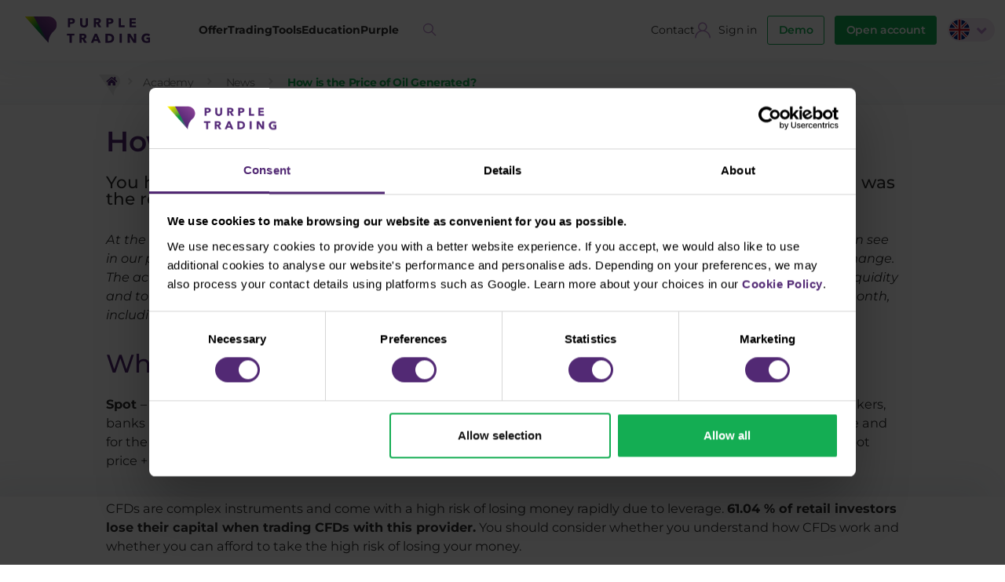

--- FILE ---
content_type: text/html; charset=utf-8
request_url: https://www.purple-trading.com/how-is-the-price-of-oil-generated/
body_size: 37169
content:
<!DOCTYPE html>
<html  class='no-js' lang="en_US">
<head id="head"><title>
	How is the Price of Oil Generated? - Purple Trading
</title><meta charset="UTF-8" /> 
<script src="https://unpkg.com/@purple/pt-widgets/dist/purple-web-components.js"></script>



<link rel="preload" href="/PurpleTrading/media/system/css/fonts/icomoon.woff2?j1q88y" as="font" type="font/woff2" crossorigin>
<link rel="preload" href="/PurpleTrading/media/system/fonts/montserrat-v26-latin_latin-ext-300.woff2" as="font" type="font/woff2" crossorigin>

<link rel="preload" href="/PurpleTrading/media/system/fonts/montserrat-v26-latin_latin-ext-regular.woff2" as="font" type="font/woff2" crossorigin>
<link rel="preload" href="/PurpleTrading/media/system/fonts/montserrat-v26-latin_latin-ext-italic.woff2" as="font" type="font/woff2" crossorigin>

<link rel="preload" href="/PurpleTrading/media/system/fonts/montserrat-v26-latin_latin-ext-500.woff2" as="font" type="font/woff2" crossorigin>
<link rel="preload" href="/PurpleTrading/media/system/fonts/montserrat-v26-latin_latin-ext-600.woff2" as="font" type="font/woff2" crossorigin>

<link rel="preload" href="/PurpleTrading/media/system/fonts/montserrat-v26-latin_latin-ext-700.woff2" as="font" type="font/woff2" crossorigin>
<link rel="preload" href="/PurpleTrading/media/system/fonts/montserrat-v26-latin_latin-ext-900.woff2" as="font" type="font/woff2" crossorigin>


<!--

<link rel="preconnect" href="https://fonts.googleapis.com">
<link rel="preconnect" href="https://fonts.gstatic.com" crossorigin>
<link href="https://fonts.googleapis.com/css2?family=Montserrat:ital,wght@0,300;0,400;0,500;0,600;0,700;0,800;0,900;1,300;1,700;1,900&display=swap" rel="stylesheet">

-->



<!-- Google Tag Manager -->
<script>(function(w,d,s,l,i){w[l]=w[l]||[];w[l].push({'gtm.start':
new Date().getTime(),event:'gtm.js'});var f=d.getElementsByTagName(s)[0],
j=d.createElement(s),dl=l!='dataLayer'?'&l='+l:'';j.async=true;j.src=
'https://www.googletagmanager.com/gtm.js?id='+i+dl;f.parentNode.insertBefore(j,f);
})(window,document,'script','dataLayer','GTM-NL9R99J');</script>
<!-- End Google Tag Manager -->
<meta name="facebook-domain-verification" content="hjl9yguhudgqwrg1wjisi5xh8wl3cg" />
<meta name="facebook-domain-verification" content="rb3eetugk282dtcltuohssu5fu86ie" />
<meta name="facebook-domain-verification" content="cl2nsibx4yswb1qvb2dzr5w9jrgdhc" />
<meta name="facebook-domain-verification" content="rr5oxm9gwkbx2yls6xizs497pvozoj" />
<meta name="facebook-domain-verification" content="3832on1hrkm27yvrrls6nojd1z8jkr" />
<meta name="facebook-domain-verification" content="3ucc39tqi3g4fatws9ucnxa53q7ny5" />
<meta name="facebook-domain-verification" content="bbmqu9kttey0ze790ssv0lluo0wu11" />
<meta name="facebook-domain-verification" content="r0jy061ocbaagysognt6q8z1ko5fa2" />
<meta name="seznam-wmt" content="ahM59mLeJLB42r2joPyjyoWlMuIfrJIa" />

<!-- TrustBox script -->
<script type="text/javascript" src="//widget.trustpilot.com/bootstrap/v5/tp.widget.bootstrap.min.js" async></script>
<!-- End TrustBox script -->

<script>
/*
var cssId = 'aosCSS'; 
if (!document.getElementById(cssId))
{
    var head  = document.getElementsByTagName('head')[0];
    var link  = document.createElement('link');
    link.id   = cssId;
    link.rel  = 'stylesheet';
    link.type = 'text/css';
    link.href = "/PurpleTrading/media/system/css/aos.css";
    link.media = 'all';
    head.appendChild(link);
}*/
</script>

<script type="text/javascript"
src="https://onsite.optimonk.com/script.js?account=214196"
async></script>

<script type='text/javascript'>
  window.smartlook||(function(d) {
    var o=smartlook=function(){ o.api.push(arguments)},h=d.getElementsByTagName('head')[0];
    var c=d.createElement('script');o.api=new Array();c.async=true;c.type='text/javascript';
    c.charset='utf-8';c.src='https://web-sdk.smartlook.com/recorder.js';h.appendChild(c);
    })(document);
    smartlook('init', '69da7a3eebbe077de4fce5a438773324f648df0a', { region: 'eu' });
</script>

<!-- Google Search Console -->
<meta name="google-site-verification" content="BtOCFlZQsiMjR68tBvaNgggLPQPut_vn87ori_T32VM" /> 
<link href="/PurpleTrading/media/system/img/favicon.ico" type="image/x-icon" rel="shortcut icon"/>
<link href="/PurpleTrading/media/system/img/favicon.ico" type="image/x-icon" rel="icon"/>
<script>app=function(){var n=[],t=function(n){for(var t=0;t<n.length;t++)n[t].call(this)};return{ready:function(t){n.push(t)},fireReady:function(){t(n)}}}();document.getElementsByTagName("html")[0].setAttribute("class",document.getElementsByTagName("html")[0].getAttribute("class").replace("no-js","js"));var webp=new Image;webp.onerror=function(){document.getElementsByTagName("html")[0].classList.add("no-webp")};webp.onload=function(){document.getElementsByTagName("html")[0].classList.add("webp")};webp.src="[data-uri]"</script><link rel="alternate" href="https://www.purple-trading.com/cs/kde-se-bere-cena-ropy/" hreflang="cs"/><link rel="alternate" href="https://www.purple-trading.com/en/how-is-the-price-of-oil-generated/" hreflang="en"/><link rel="alternate" href="https://www.purple-trading.com/cs/kde-se-bere-cena-ropy/" hreflang="cs"/><link rel="alternate" href="https://www.purple-trading.com/en/how-is-the-price-of-oil-generated/" hreflang="en"/><meta name="viewport" content="width=device-width, initial-scale=1.0, minimum-scale=1.0, maximum-scale=1.0, user-scalable=no">
<meta http-equiv="X-UA-Compatible" content="IE=edge"><link href="/PurpleTrading/media/system/css/bootstrap.css" rel="stylesheet" type="text/css"/>
<link href="/PurpleTrading/media/system/css/jquery.fancybox.css" rel="stylesheet" type="text/css"/>
<link href="/PurpleTrading/media/system/css/slick.css" rel="stylesheet" type="text/css"/>
<link href="/PurpleTrading/media/system/css/style.css" rel="stylesheet" type="text/css"/>
<script>
!function(){var analytics=window.analytics=window.analytics||[];if(!analytics.initialize)if(analytics.invoked)window.console&&console.error&&console.error("Segment snippet included twice.");else{analytics.invoked=!0;analytics.methods=["trackSubmit","trackClick","trackLink","trackForm","pageview","identify","reset","group","track","ready","alias","debug","page","once","off","on"];analytics.factory=function(t){return function(){var e=Array.prototype.slice.call(arguments);e.unshift(t);analytics.push(e);return analytics}};for(var t=0;t<analytics.methods.length;t++){var e=analytics.methods[t];analytics[e]=analytics.factory(e)}analytics.load=function(t,e){var n=document.createElement("script");n.type="text/javascript";n.async=!0;n.src="https://cdn.segment.com/analytics.js/v1/"+t+"/analytics.min.js";var a=document.getElementsByTagName("script")[0];a.parentNode.insertBefore(n,a);analytics._loadOptions=e};analytics.SNIPPET_VERSION="4.1.0";
analytics.load("cUoORjPcIXlw9XqRUPWJSGbJPdKvGIEd");
analytics.page();
}}();
</script><meta property="og:title" content="How is the Price of Oil Generated?">
<meta property="og:description" content="At the beginning of this week, we could see some market news websites informing about different oil prices as you can see in our platform. The reason is that the how a different price of oil with the closest expiration date at a commodity exchange. The actual contract will expire on Tuesday however, rollover is happening little earlier, but it@s connected to a drop in liquidity and to the avoidance of unexpected moves. Majority of the markets has already rolled its trading into the following month, including us.@">
<meta property="og:image" content="https://www.purple-trading.com/getmedia/a1f62993-da66-4270-88d4-95ab366a43b1/preview-ropa-usd.png?width=720&amp;height=480&amp;ext=.png">
<meta property="og:image:width" content="600">
<meta property="og:image:height" content="600">
<meta property="og:url" content="https://purple-trading.com/en/how-is-the-price-of-oil-generated/">
<meta property="og:type" content="article">
</head>
<body class="LTR Chrome ENUS ContentBody"  data-culture=en-US>
     <!-- Google Tag Manager (noscript) -->
<noscript><iframe src="https://www.googletagmanager.com/ns.html?id=GTM-NL9R99J"
height="0" width="0" style="display:none;visibility:hidden"></iframe></noscript>
<!-- End Google Tag Manager (noscript) -->


<div id="freshchat-placeholder-pre"></div>
<script>
	if (window.innerWidth > 1200) {
		var placeholder = document.querySelector('#freshchat-placeholder-pre');
		var script      = document.createElement('script');
		script.src      = 'https://snippets.freshchat.com/js/fc-pre-chat-form-v2.js';

		placeholder.appendChild(script);
		console.log("Freshchat pre created")

		var preChatTemplate = {
			mainbgColor: '#8937df',
			heading: "Purple Chat",
			textBanner: "We can't wait to talk to you. But first, please take a couple of moments to tell us a bit about yourself.",
			SubmitLabel: "Start chat",
			fields : {
				field1 : {
				type: "name",
				label: "Name",
				fieldId: "name",
				required: "yes",
				error: "Please enter your name"
				},
				field2 : {
				type: "email",
				label: "Email",
				fieldId: "email",
				required: "yes",
				error: "Please enter your e-mail"
				},
				field3 : {
				type: "phone",
				label: "Phone",
				fieldId: "phone",
				required: "no",
				error: "Please enter a valid phone number"
				}
			}
			};

		window.fcSettings = {
			token: "940c1106-d965-43e3-b5cd-2135a590ec33",
			host: "https://wchat.freshchat.com",
			locale: 'en',
			config: {
				cssNames: {
					//The below element is mandatory. Please add any custom class or leave the default.
					widget: 'custom_fc_frame',
					//The below element is mandatory. Please add any custom class or leave the default.
					expanded: 'custom_fc_expanded'
				}
			},
			onInit: function() {
				fcPreChatform.fcWidgetInit(preChatTemplate);
			}
		};
	}
</script>

<div id="freshchat-placeholder-widget"></div>
<script>
	if (window.innerWidth > 1200) {
		var placeholder = document.querySelector('#freshchat-placeholder-widget');
		var script      = document.createElement('script');
		script.src      = 'https://wchat.freshchat.com/js/widget.js';
		script.async    = true;

		placeholder.appendChild(script);
		console.log("Freshchat widget created")
	}
</script>




    <form method="post" action="/how-is-the-price-of-oil-generated/" id="form">
<div class="aspNetHidden">
<input type="hidden" name="__EVENTTARGET" id="__EVENTTARGET" value="" />
<input type="hidden" name="__EVENTARGUMENT" id="__EVENTARGUMENT" value="" />

</div>

<script type="text/javascript">
//<![CDATA[
var theForm = document.forms['form'];
if (!theForm) {
    theForm = document.form;
}
function __doPostBack(eventTarget, eventArgument) {
    if (!theForm.onsubmit || (theForm.onsubmit() != false)) {
        theForm.__EVENTTARGET.value = eventTarget;
        theForm.__EVENTARGUMENT.value = eventArgument;
        theForm.submit();
    }
}
//]]>
</script>


<script src="/WebResource.axd?d=pynGkmcFUV13He1Qd6_TZPqt8KJqmAh_ifQM7NepnNxljcl4UjQ6J-cPGx2Bf2lmC7agmLHOkgqePaT009OpGw2&amp;t=638242849795219488" type="text/javascript"></script>

<input type="hidden" name="lng" id="lng" value="en-US" />
<script type="text/javascript">
	//<![CDATA[

function PM_Postback(param) { if (window.top.HideScreenLockWarningAndSync) { window.top.HideScreenLockWarningAndSync(1080); } if(window.CMSContentManager) { CMSContentManager.allowSubmit = true; }; __doPostBack('m$am',param); }
function PM_Callback(param, callback, ctx) { if (window.top.HideScreenLockWarningAndSync) { window.top.HideScreenLockWarningAndSync(1080); }if (window.CMSContentManager) { CMSContentManager.storeContentChangedStatus(); };WebForm_DoCallback('m$am',param,callback,ctx,null,true); }
//]]>
</script>
<script src="/ScriptResource.axd?d=NJmAwtEo3Ipnlaxl6CMhvmrm47QEXghzNisDPNd72BPJNkToX3wyXBXlCwXNQqHH0KBY_H5WO9Rje3bBXoXqTD-_MoMo6f9L75L_HbPjP7pXVigUXJ49oiagqvmQUCmd0W6k3Urr2pHmrShCToRFnA-qt-uE_tpNmeDm5gce3uE1&amp;t=fffffffff4ed9dba" type="text/javascript"></script>
<script src="/ScriptResource.axd?d=dwY9oWetJoJoVpgL6Zq8ONDyBcLlR0xkgCBY5y2ps1fvjSNUds2X4wL-FGTfxdTSn6_LlxF8IvCfX1Zv5vD2H2W6we2jZM1V3e7yAmdME7xEkMTPc_ZCuRBrB3emLT-Qob0f1FjWH9h0VZV29WBjUXOJV858O3Ku4J4ViIONoCU1&amp;t=fffffffff4ed9dba" type="text/javascript"></script>
<script type="text/javascript">
	//<![CDATA[

var CMS = CMS || {};
CMS.Application = {
  "language": "en",
  "imagesUrl": "/CMSPages/GetResource.ashx?image=%5bImages.zip%5d%2f",
  "isDebuggingEnabled": false,
  "applicationUrl": "/",
  "isDialog": false,
  "isRTL": "false"
};

//]]>
</script>
<div class="aspNetHidden">

	<input type="hidden" name="__VIEWSTATEGENERATOR" id="__VIEWSTATEGENERATOR" value="A5343185" />
	<input type="hidden" name="__SCROLLPOSITIONX" id="__SCROLLPOSITIONX" value="0" />
	<input type="hidden" name="__SCROLLPOSITIONY" id="__SCROLLPOSITIONY" value="0" />
	<input type="hidden" name="__VIEWSTATEENCRYPTED" id="__VIEWSTATEENCRYPTED" value="" />
</div>
    <script type="text/javascript">
//<![CDATA[
Sys.WebForms.PageRequestManager._initialize('manScript', 'form', ['tctxM','','tp$lt$ctl20$Purple_SegmentForm$bizForm$pM$pMP',''], [], [], 90, '');
//]]>
</script>

    <div id="ctxM">

</div>
    <!-- gen: 1/30/2026 8:36:17 PM -->
  <header>
    <div class="pux-container">
      <div class="header-disclaimer">
          <noscript>
	<div class="no-js-warning">
		<strong>Warning:</strong> Please enable JavaScript in your browser for our website to function properly.
	</div>
</noscript>
<section class="disclaimer-text-short"><strong>61.04&nbsp;% of retail investors lose their capital when trading CFDs with this provider.</strong></section>

<section class="disclaimer-text-long">
<p style="font-size:1.8rem">CFDs are complex instruments and come with a high risk of losing money rapidly due to leverage. <strong>61.04&nbsp;% of retail investors lose their capital when trading CFDs with this provider.</strong> You should consider whether you understand how CFDs work and whether you can afford to take the high risk of losing your money.</p>
</section>




<button type="button" class="disclaimer-toggler"></button>
          <script>
              function checkDisclaimerState(){
                  const disclaimerHeader = document.querySelector('.header-disclaimer')
                  const disclaimerToggler = disclaimerHeader.querySelector('.header-disclaimer .disclaimer-toggler')
          
                  if(!disclaimerHeader || !disclaimerToggler) return
          
                  // Does disclaimerClosed cookie exist?
                  if(document.cookie.indexOf('disclaimerClosed') > -1) {
                      // If yes, show compact disclaimer on mobile
                      disclaimerHeader.classList.remove('open')
                  }
                  else {
                      // If no, show full disclaimer on mobile
                      disclaimerHeader.classList.add('open')
                  }
          
                  if(disclaimerToggler.classList.contains('js-init')) return
          
                  disclaimerToggler.classList.add('js-init')
          
                  disclaimerToggler.addEventListener('click', () => {
                      disclaimerHeader.classList.toggle('open')
          
                      if(!disclaimerHeader.classList.contains('open')) {
                          // Save cookie after full disclaimer is closed on mobile
                          purpletrading.ui.setCookie('disclaimerClosed', '1', 1)
                      }
                  })
              }
                    
              checkDisclaimerState()
            
          </script>
      </div>
      <div class="header">
        <div class="header-left">
          <div class="header-logo">
            <a href="/">
  <span>Purple Trading	</span>
  <img src="/PurpleTrading/media/system/img/logo-header.svg" alt="Purple Trading	" width="180" height="40" />
</a>
          </div>
          <div class="header-menu">
            <div class="mobile-btns-top hide-desktop">
              <div class="header-search">
  <button class="header-search-btn" type="button">Search</button>
  <div class="header-search-inner">
    <div class="header-search-inner-row">
      <input type="text" placeholder="Search term..." />
      <a  class="btn btn-default">Search</a>
    </div>
    <div class="header-search-results">
    
    </div>
  </div>
</div><a href="/contacts/">Contact</a><span class="mobile-sign-up">
  <span>Sign in</span>
  <div class="mobile-sign-up-inner">
    <a class="btn btn-primary" href=https://zone.purple-trading.com/login/>
      PurpleZone
    </a>
  </div>
</span>
            </div>
            <ul>


<li>
  <span>Offer</span>
  <div class="submenu ">  
    <div class="submenu-column">
  
    <a href="https://www.purple-trading.com/trade-cfds-at-purple-trading/" target="_self" style="">
      CFD Markets
    </a>
  
  
  <ul>
    <li>
  <a href="/forex/">
    
    
        <img src="/PurpleTrading/media/system/img/Nabidka-Trhy-Forex.svg" alt="Forex" loading="lazy" decoding="async" />
    
    <span class="link-text">Forex</span>
    
  </a>
</li><li>
  <a href="/indices/">
    
    
        <img src="/PurpleTrading/media/system/img/Nastroje-Indexy.svg" alt="Indices" loading="lazy" decoding="async" />
    
    <span class="link-text">Indices</span>
    
      <span class="link-label _bg-green">New</span>
    
  </a>
</li><li>
  <a href="/commodity/">
    
    
        <img src="/PurpleTrading/media/system/img/Nabidka-Trhy-Komodity.svg" alt="Commodities" loading="lazy" decoding="async" />
    
    <span class="link-text">Commodities</span>
    
      <span class="link-label _bg-green">New</span>
    
  </a>
</li><li>
  <a href="/cfd-stocks/">
    
    
        <img src="/PurpleTrading/media/system/img/CFDAkcie.svg" alt="Stocks" loading="lazy" decoding="async" />
    
    <span class="link-text">Stocks</span>
    
  </a>
</li><li>
  <a href="/cfd-futures/">
    
    
        <img src="/PurpleTrading/media/system/img/Futures.svg" alt="Futures" loading="lazy" decoding="async" />
    
    <span class="link-text">Futures</span>
    
  </a>
</li><li>
  <a href="https://www.purple-trading.com/clash-cfd/">
    
        <img src="/getmedia/0775769c-bb07-49f2-bf63-de0a915b503f/ClashCFD.svg?ext=.svg" alt="Clash" loading="lazy" decoding="async" />
    
    
    <span class="link-text">Clash</span>
    
      <span class="link-label _bg-green">New</span>
    
  </a>
</li>
  </ul>
</div><div class="submenu-column">
  
    <a href="https://www.purple-trading.com/why-us/" target="_self" style="">
      What we offer
    </a>
  
  
  <ul>
    <li>
  <a href="/why-us/">
    
    
        <img src="/PurpleTrading/media/system/img/Nabidka-Podminky-Proc.svg" alt="Why us" loading="lazy" decoding="async" />
    
    <span class="link-text">Why us</span>
    
  </a>
</li><li>
  <a href="/professional-client/">
    
    
        <img src="/PurpleTrading/media/system/img/Nabidka-Podminky-PRO.svg" alt="PRO client" loading="lazy" decoding="async" />
    
    <span class="link-text">PRO client</span>
    
  </a>
</li><li>
  <a href="/types-of-accounts/">
    
    
        <img src="/PurpleTrading/media/system/img/Nabidka-Podminky-Ucty.svg" alt="Account types" loading="lazy" decoding="async" />
    
    <span class="link-text">Account types</span>
    
  </a>
</li>
  </ul>
</div>  
    
  </div>
</li>

<li>
  <span>Trading</span>
  <div class="submenu ">  
    <div class="submenu-column">
  
    <a href="https://www.purple-trading.com/trading/" target="_self" style="">
      Trading
    </a>
  
  
  <ul>
    <li>
  <a href="/purple-zone/">
    
    
        <img src="/PurpleTrading/media/system/img/Obchodovani-Aktivni-PZ.svg" alt="Purple Zone" loading="lazy" decoding="async" />
    
    <span class="link-text">Purple Zone</span>
    
  </a>
</li><li>
  <a href="/financial-leverage/">
    
    
        <img src="/PurpleTrading/media/system/img/Nabidka-Podminky-Paka.svg" alt="Leverage" loading="lazy" decoding="async" />
    
    <span class="link-text">Leverage</span>
    
  </a>
</li><li>
  <a href="/no-dealing-desk-broker/">
    
    
        <img src="/PurpleTrading/media/system/img/Obchodovani-Aktivni-Exekuce.svg" alt="Execution" loading="lazy" decoding="async" />
    
    <span class="link-text">Execution</span>
    
  </a>
</li><li>
  <a href="/fees-and-commissions/">
    
    
        <img src="/PurpleTrading/media/system/img/Obchodovani-Aktivni-Poplatky.svg" alt="Fees and commissions" loading="lazy" decoding="async" />
    
    <span class="link-text">Fees and commissions</span>
    
  </a>
</li><li>
  <a href="/deposits-and-withdrawals/">
    
    
        <img src="/PurpleTrading/media/system/img/Obchodovani-Aktivni-Vklady.svg" alt="Deposits and withdrawals" loading="lazy" decoding="async" />
    
    <span class="link-text">Deposits and withdrawals</span>
    
  </a>
</li><li>
  <a href="/trading-hours/">
    
    
        <img src="/PurpleTrading/media/system/img/Obchodovani-Aktivni-Hodiny.svg" alt="Trading hours" loading="lazy" decoding="async" />
    
    <span class="link-text">Trading hours</span>
    
  </a>
</li><li>
  <a href="/Spreads-Swaps-Dividends">
    
    
        <img src="/PurpleTrading/media/system/img/Obchodovani-Aktivni-Spready.svg" alt="Spreads, swaps, dividends" loading="lazy" decoding="async" />
    
    <span class="link-text">Spreads, swaps, dividends</span>
    
  </a>
</li><li>
  <a href="/conditions/">
    
    
        <img src="/PurpleTrading/media/system/img/Obchodovani-Aktivni-Podminky.svg" alt="Trading conditions" loading="lazy" decoding="async" />
    
    <span class="link-text">Trading conditions</span>
    
  </a>
</li><li>
  <a href="/safety-of-clients-funds/">
    
    
        <img src="/PurpleTrading/media/system/img/Obchodovani-Aktivni-Vklady.svg" alt="Safety of Clients’ Funds" loading="lazy" decoding="async" />
    
    <span class="link-text">Safety of Clients’ Funds</span>
    
  </a>
</li>
  </ul>
</div><div class="submenu-column">
  
    <a href="https://www.purple-trading.com/passive-investment/" target="_self" style="">
      Passive investments
    </a>
  
  
  <ul>
    <li>
  <a href="/investor/">
    
    
        <img src="/PurpleTrading/media/system/img/Obchodovani-Jednorazove-Strategie.svg" alt="Strategies" loading="lazy" decoding="async" />
    
    <span class="link-text">Strategies</span>
    
  </a>
</li><li>
  <a href="/invest-in-etf/">
    
    
        <img src="/PurpleTrading/media/system/img/Obchodovani-Pravidelne-ETF.svg" alt="ETF" loading="lazy" decoding="async" />
    
    <span class="link-text">ETF</span>
    
  </a>
</li>
  </ul>
</div>  
    
  </div>
</li>

<li>
  <span>Tools</span>
  <div class="submenu ">  
    <div class="submenu-column">
  
    <a href="https://www.purple-trading.com/trading-platforms/" target="_self" style="">
      Platforms
    </a>
  
  
  <ul>
    <li>
  <a href="/tradingview/">
    
        <img src="/getmedia/f42766a8-4806-4cf2-8f30-c1005c413f9c/Nastroje-Platformy-Trading-View.png?width=30&height=30&ext=.png" alt="TradingView" loading="lazy" decoding="async" />
    
    
    <span class="link-text">TradingView</span>
    
      <span class="link-label _bg-green">New</span>
    
  </a>
</li><li>
  <a href="/ctrader/">
    
    
        <img src="/PurpleTrading/media/system/img/Nastroje-Platformy-cTrader.svg" alt="cTrader" loading="lazy" decoding="async" />
    
    <span class="link-text">cTrader</span>
    
  </a>
</li><li>
  <a href="/metatrader-4/">
    
    
        <img src="/PurpleTrading/media/system/img/Nastroje-Platformy-MT4.svg" alt="MetaTrader 4" loading="lazy" decoding="async" />
    
    <span class="link-text">MetaTrader 4</span>
    
  </a>
</li><li>
  <a href="/metatrader-5/">
    
        <img src="/getmedia/1873cb37-8c56-415a-9d34-83090e4f9ac0/MT5.svg?ext=.svg" alt="MetaTrader 5" loading="lazy" decoding="async" />
    
    
    <span class="link-text">MetaTrader 5</span>
    
  </a>
</li>
  </ul>
</div><div class="submenu-column">
  
    <a href="https://www.purple-trading.com/tools/" target="_self" style="">
      Tools
    </a>
  
  
  <ul>
    <li>
  <a href="/indicators/">
    
    
        <img src="/PurpleTrading/media/system/img/Nastroje-Indikatory.svg" alt="Indicators" loading="lazy" decoding="async" />
    
    <span class="link-text">Indicators</span>
    
  </a>
</li><li>
  <a href="/currency-indices/">
    
    
        <img src="/PurpleTrading/media/system/img/Nastroje-Indexy-v2.svg" alt="Currency indices" loading="lazy" decoding="async" />
    
    <span class="link-text">Currency indices</span>
    
  </a>
</li><li>
  <a href="/downloads/">
    
    
        <img src="/PurpleTrading/media/system/img/Nastroje-Download.svg" alt="Downloads" loading="lazy" decoding="async" />
    
    <span class="link-text">Downloads</span>
    
  </a>
</li><li>
  <a href="/macroeconomic-calendar/">
    
        <img src="/getmedia/9d1bbc59-1e66-41bd-9c26-fce76defe31c/Ekonomicky_kalendar_ikona-fialova.svg?ext=.svg" alt="Macroeconomic calendar" loading="lazy" decoding="async" />
    
    
    <span class="link-text">Macroeconomic calendar</span>
    
  </a>
</li><li>
  <a href="/purple-zone/">
    
        <img src="/getmedia/9dd6421f-b9d0-4057-a9b3-b3ce7cad21e7/PZ.svg?ext=.svg" alt="Purple Zone" loading="lazy" decoding="async" />
    
    
    <span class="link-text">Purple Zone</span>
    
  </a>
</li>
  </ul>
</div>  
    
  </div>
</li>

<li>
  <span>Education</span>
  <div class="submenu submenu-with-news">  
    <div class="submenu-column">
  
  
    <span style="">
      Academy
    </span>
  
  <ul>
    <li>
  <a href="/news/">
    
    
        <img src="/PurpleTrading/media/system/img/Obchodovani-Aktivni-PZ.svg" alt="News" loading="lazy" decoding="async" />
    
    <span class="link-text">News</span>
    
  </a>
</li><li>
  <a href="/ebooks/">
    
    
        <img src="/PurpleTrading/media/system/img/Vzdelavani-Ebooky.svg" alt="Ebooks" loading="lazy" decoding="async" />
    
    <span class="link-text">Ebooks</span>
    
      <span class="link-label _bg-green">New</span>
    
  </a>
</li><li>
  <a href="/how-to-trade/">
    
    
        <img src="/PurpleTrading/media/system/img/Jak-na-trading.svg" alt="How to trade" loading="lazy" decoding="async" />
    
    <span class="link-text">How to trade</span>
    
  </a>
</li><li>
  <a href="/faq/">
    
    
        <img src="/PurpleTrading/media/system/img/Onas-FAQ.svg" alt="FAQ" loading="lazy" decoding="async" />
    
    <span class="link-text">FAQ</span>
    
  </a>
</li>
  </ul>
</div>  
    
      <div class="submenu-news">
        <span>Market analysis</span>
        <span>Market news</span>
        <a href="/you-can-now-connect-your-purple-trading-account-to-tradingview/" class="article-item in-menu">
  <div class="article-item-photo">
    <div class="pux-lazy-box-item" data-lazy-type="div" data-img="/PurpleTrading/media/static-media/4abc2f1d-49bf-4e4a-9c48-61586bf2d60f@h400.jpg" data-webp="/PurpleTrading/media/static-media/4abc2f1d-49bf-4e4a-9c48-61586bf2d60f@h400.webp"></div><noscript><div class="pux-lazy-box-item" style="background:url('/PurpleTrading/media/static-media/4abc2f1d-49bf-4e4a-9c48-61586bf2d60f@h400.jpg')"></div></noscript>
  </div>
  <div class="article-item-content">
    <div class="article-item-content-label">
      News
    </div>
    <div class="article-item-content-title">
      You can now connect your Purple Trading account to TradingView
    </div>
  </div>
</a>
        <span><a href="/news">More news</a></span>
        
        
            <span>Video</span>
            <div data-yt-playlist="PLl3_e1nDlvRHWr5tX61Hth6702hdkoUBp">
                <a class="header-video" href="https://www.youtube.com/watch?v=bx4a-XZyU0I" target="_blank">
                    <div class="header-video-thumb">
                        <img src="https://i.ytimg.com/vi/bx4a-XZyU0I/default.jpg" alt="Proč krypto velryby sází na cenné kovy? | Investiční Memento 🟣 Purple Trading" />
                    </div>
                    <div class="header-video-content">Proč krypto velryby sází na cenné kovy? | Investiční Memento 🟣 Purple Trading</div>
                </a>
            </div>
        
        
      </div>
    
  </div>
</li>

<li>
  <span>Purple</span>
  <div class="submenu ">  
    <div class="submenu-column">
  
    <a href="https://www.purple-trading.com/partnership/" target="_self" style="">
      Partnership
    </a>
  
  
  <ul>
    <li>
  <a href="/strategy-provider/">
    
    
        <img src="/PurpleTrading/media/system/img/Partnerstvi-Provider.svg" alt="Strategy Provider" loading="lazy" decoding="async" />
    
    <span class="link-text">Strategy Provider</span>
    
  </a>
</li>
  </ul>
</div><div class="submenu-column">
  
    <a href="https://www.purple-trading.com/our-story/" target="_self" style="">
      About us
    </a>
  
  
  <ul>
    <li>
  <a href="/contacts/">
    
    
        <img src="/PurpleTrading/media/system/img/Onas-Kontakt.svg" alt="Contacts" loading="lazy" decoding="async" />
    
    <span class="link-text">Contacts</span>
    
  </a>
</li><li>
  <a href="/our-team/">
    
        <img src="/getmedia/7f31e978-f9f7-4b33-bf7f-ac0b97d5cd28/Nas-tym-menu.svg?ext=.svg" alt="Our team" loading="lazy" decoding="async" />
    
    
    <span class="link-text">Our team</span>
    
  </a>
</li><li>
  <a href="/our-story/">
    
    
        <img src="/PurpleTrading/media/system/img/Onas-tym.svg" alt="Our story" loading="lazy" decoding="async" />
    
    <span class="link-text">Our story</span>
    
  </a>
</li><li>
  <a href="/career/">
    
    
        <img src="/PurpleTrading/media/system/img/Onas-Kariera-Menu.svg" alt="Career" loading="lazy" decoding="async" />
    
    <span class="link-text">Career</span>
    
  </a>
</li><li>
  <a href="/regulations-and-licensing/">
    
        <img src="/getmedia/d288b4c8-af8b-4769-ac36-a13ef3d1d8d4/Regulace-licence-menu.svg?ext=.svg" alt="Regulations and licensing" loading="lazy" decoding="async" />
    
    
    <span class="link-text">Regulations and licensing</span>
    
  </a>
</li><li>
  <a href="/legal-documents/">
    
    
        <img src="/PurpleTrading/media/system/img/Onas-Regulace.svg" alt="Legal documents" loading="lazy" decoding="async" />
    
    <span class="link-text">Legal documents</span>
    
  </a>
</li>
  </ul>
</div>  
    
  </div>
</li>
</ul>
            <div class="mobile-btns-bot hide-desktop">
              <a href="https://www.purple-trading.com/start/demo?ib=8965&lng=en" class="btn btn-default">Demo</a><a href="https://www.purple-trading.com/start/individual/?lng=en&ib=8965" class="btn btn-primary">Open account</a>
            </div>
          </div>
          <div class="hide-mobile">
            <div class="header-search">
  <button class="header-search-btn" type="button"></button>
  <div class="header-search-inner">
    <div class="header-search-inner-row" data-no-results="No results were found" data-all-results="All results" data-pages="Pages" data-files="Files">
      <input type="text" placeholder="Search term..." />
      <a  class="btn btn-default">Search</a>
    </div>
    <div class="header-search-results">

    </div>
  </div>
</div>
          </div>
        </div>
        <div class="header-right">
          <div class="header-contact hide-mobile">
            <a href="/contacts/">Contact</a><span class="header-sign-up">
  Sign in
  <div class="header-sign-up-inner">
    <a class="btn btn-primary" href=https://zone.purple-trading.com/login/>
      PurpleZone
    </a>
  </div>
</span>
          </div>
          <div class="header-btns">
            
            <a href="https://www.purple-trading.com/start/demo?ib=8965&lng=en" class="btn btn-default">Demo</a><a href="https://www.purple-trading.com/start/individual/?lng=en&ib=8965" class="btn btn-primary">Open account</a>
          </div>
          <div class="header-selector hide-mobile">
            <div class="lang-select">
		<div class="lang-select-btn"></div>
		<div class="lang-select-inner">




            <ul>
                
            <li>
                <a class="header-language-link cs-cz" href="/cs/kde-se-bere-cena-ropy/">Pux.LanguageSelector.cs-cz</a>
            </li>
        
            <li>
                <a class="header-language-link en-us active" href="/how-is-the-price-of-oil-generated/?lang=en-us">English</a>
            </li>
        
            <li>
                <a class="header-language-link it-it" href="/it/">Pux.LanguageSelector.it-IT</a>
            </li>
        
            <li>
                <a class="header-language-link pl-pl" href="/pl/">Pux.LanguageSelector.pl-PL</a>
            </li>
        
            </ul>
        



        
    
        
    
        
    
        
    		</div>
	</div>

          </div>
          <div class="hide-desktop">
            <div class="hide-desktop">
	<div class="lang-select">
		<div class="lang-select-btn"></div>
		<div class="lang-select-inner">




            <ul>
                
            <li>
                <a class="header-language-link cs-cz" href="/cs/kde-se-bere-cena-ropy/">Pux.LanguageSelector.cs-cz</a>
            </li>
        
            <li>
                <a class="header-language-link en-us active" href="/how-is-the-price-of-oil-generated/?lang=en-us">English</a>
            </li>
        
            <li>
                <a class="header-language-link it-it" href="/it/">Pux.LanguageSelector.it-IT</a>
            </li>
        
            <li>
                <a class="header-language-link pl-pl" href="/pl/">Pux.LanguageSelector.pl-PL</a>
            </li>
        
            </ul>
        



        
    
        
    
        
    
        
    		</div>
	</div>
</div>
            <div class="header-hamburger">              
  <a class="open-menu">
    <span></span>
  </a>
</div>
          </div>
        </div>          
      </div>
    </div>
  </header>
  
  <main>
    <span id="top"></span>
    

<div class="bread-wrapper">
  <div class="pux-container">
    

<div class="breadcrumbs">
  <a href="/" class="home"><span class="bread-home"></span></a><span class="breadcrumbs-separator"></span><a href="/purple-academy/" class="CMSBreadCrumbsLink">Academy</a> <span class="breadcrumbs-separator"></span> <a href="/news/" class="CMSBreadCrumbsLink">News</a> <span class="breadcrumbs-separator"></span> <span  class="CMSBreadCrumbsCurrentItem">How is the Price of Oil Generated?</span>
<script type="application/ld+json">{
  "@context": "http://schema.org",
  "@type": "BreadcrumbList",
  "itemListElement": [
    {
      "@type": "ListItem",
      "position": 1,
      "item": {
        "@id": "https://purple-trading.com/en/academy/",
        "name": "Academy",
        "image": ""
      }
    },
    {
      "@type": "ListItem",
      "position": 2,
      "item": {
        "@id": "https://purple-trading.com/en/academy/news/",
        "name": "News",
        "image": ""
      }
    },
    {
      "@type": "ListItem",
      "position": 3,
      "item": {
        "@id": "https://purple-trading.com/en/academy/news/seo-clanky/",
        "name": "Educational articles",
        "image": ""
      }
    },
    {
      "@type": "ListItem",
      "position": 4,
      "item": {
        "@id": "https://purple-trading.com/en/academy/news/seo-clanky/ropa/how-is-the-price-of-oil-generated/",
        "name": "How is the Price of Oil Generated?",
        "image": ""
      }
    }
  ]
}</script>
</div>
  </div>
</div>

<div class="top-container">
  <div class="pux-container">
    <h1>How is the Price of Oil Generated?</h1>

<h4 dir="ltr">You have noted the price gap on oil market, occurring on Monday, for sure. The reason was the rollover of May contract to a June one<strong>.</strong></h4>

<div dir="ltr">&nbsp;</div>

<p dir="ltr"><em>At the beginning of this week, we could see some market news websites informing about different oil prices as you can see in our platform. The reason is that the how a different price of oil with the closest expiration date at a commodity exchange. The actual contract will expire on Tuesday however, rollover is happening little earlier, but it&rsquo;s connected to a drop in liquidity and to the avoidance of unexpected moves. Majority of the markets has already rolled its trading into the following month, including us.&nbsp;</em></p>
&nbsp;

<h2 dir="ltr">What prices you can find?</h2>

<p dir="ltr"><strong>Spot </strong>&ndash; Market where you can buy or sell physical oil instantly. It&rsquo;s non-centralised and consists of respective market makers, banks and dealers. <strong>Futures</strong> &ndash; Market used by brokers for the hedging of their actual positions on commodity exchange and for the speculation on future price development. Both markets are interconnected while the price of futures mirrors spot price + costs for storage and insurance.</p>
&nbsp;

<h2 dir="ltr">How is our price generated?</h2>

<p dir="ltr">In case of certain brokers, you could see different prices than our ones. Each broker has a different approach to price and some of them use direct price copy of futures contract. We show the <strong>spot price </strong>you can buy oil barrel for. This is an over-the-counter CFD, determined by liquidity provider on the basis of the most traded futures contact, most frequently the one with the earliest delivery date (except for situation when a rollover to contract of the next week is happening). Spot price is derived thereof.</p>
&nbsp;

<h2 dir="ltr">What is Rollover</h2>

<p dir="ltr">Rollover means a smooth transmission from one contact period to another. On futures contracts, positions are closed in one month and opened on another one.&nbsp;<br />
&nbsp;<br />
Price difference between actual contracts is higher than under standard conditions. In fact, it&rsquo;s the biggest in history. Therefore, after the rollover, a bigger price gap may occur and at the same time, liquidity providers may initiate an increase in swaps along with spot prices. We see it even today and with regard to such big difference between spot price of oil and the price of the biggest, June futures contract, prices of swaps are now much above standard ones.&nbsp;<br />
&nbsp;<br />
In particular traders with pending orders and pre-set stop losses should pay attention to rollover to mirror the actual market prices, while for the other traders, there aren&rsquo;t many changes. Conversely, in case of futures traders, their contracts will expiry and a rollover to another month ensues, making a big difference comparing it to spot market.&nbsp;<br />
<br />
However, it&rsquo;s not needed to be worried about the losses occurring on the basis of rollovers as the price difference will be balanced by swaps. After the rollover to a new underlying futures contract, there will be a jump in &ldquo;spot price,&rdquo; but a smaller one as in case of futures and the difference will be compensated by swap. Therefore, it&rsquo;s in fact impossible to speculate and make money on rollover.</p>





    <div class="row"><div class="col-xs-12 col-md-6">



</div><div class="col-xs-12 col-md-6">



</div>

</div>
    




  </div>
</div>

    
  </main>

  
 
  <div class="disclaimer-container">
    <div class="pux-container">
      <noscript>
	<div class="no-js-warning">
		<strong>Warning:</strong> Please enable JavaScript in your browser for our website to function properly.
	</div>
</noscript>
<section class="disclaimer-text-short"><strong>61.04&nbsp;% of retail investors lose their capital when trading CFDs with this provider.</strong></section>

<section class="disclaimer-text-long">
<p style="font-size:1.8rem">CFDs are complex instruments and come with a high risk of losing money rapidly due to leverage. <strong>61.04&nbsp;% of retail investors lose their capital when trading CFDs with this provider.</strong> You should consider whether you understand how CFDs work and whether you can afford to take the high risk of losing your money.</p>
</section>




<button type="button" class="disclaimer-toggler"></button>
    </div>
  </div>
<section class="site-footer-newsletter">
    <div class="pux-container">
        <div class="site-footer-newsletter">
            <div class="site-footer-newsletter-area">
                <div class="area-texts">
                    <div class="texts-icon"></div>
                    <div class="texts-inner">
                        <h3 class="texts-title">
                            Newsletter subscription
                        </h3>
                        <p>
                            What's new in Purple Trading, Market Shot, market analysis and articles...
                        </p>
                    </div>
                  </div>
                  <div class="area-form">
                      <div class="form-container form-segment form-datalayer form-testid " 
                                         
                                        data-campaign="newsletter-subscribe-footer-en" 
                                        data-tags="" 
                                        data-event="newsletter_subscribe_footer_en" 
                                        data-subevent="newsletters" 
                                        data-subeventlabel="newsletter_subscribe_footer_en" 
                                        data-ib="" 
                                        data-type="newsletter"
                                        data-sklik-id=""
                                        data-sklik-value=""
                                        data-datalayer-event="newsletter"
                                        data-datalayer-type="newsletter"
                                        data-datalayer-widget-name=""
                                        data-datalayer-form="newsletter-subscribe-footer-en"
                                        data-testid=""
                                        data-aos="fade-up" data-aos-duration="800">

    
<div class="ajax-contact-form-box">
    <div class="ajax-contact-form-success" style="display: none;">
        <h4>
            Thank you.
        </h4>        
    </div>
    <div class="ajax-contact-form-error" style="display: none;">
        <h4>
            The entered values cannot be saved. Please see the fields below for details.
        </h4>        
    </div>
    <div class="ajax-contact-form-error custom-validation-error"></div>
    <div id="p_lt_ctl20_Purple_SegmentForm_contactForm" class="ajax-contact-form form-validation-group">
	
        <div id="p_lt_ctl20_Purple_SegmentForm_bizForm">
		<div id="p_lt_ctl20_Purple_SegmentForm_bizForm_pM_pMP">

		</div><div id="p_lt_ctl20_Purple_SegmentForm_bizForm_pnlForm" class="FormPanel" onkeypress="javascript:return WebForm_FireDefaultButton(event, &#39;p_lt_ctl20_Purple_SegmentForm_bizForm_btnOK&#39;)">
			<div style="display: none;"><div id="p_lt_ctl20_Purple_SegmentForm_bizForm_ncpformdefaultwidgetname" class="EditingFormControlNestedControl editing-form-control-nested-control">
				<input name="p$lt$ctl20$Purple_SegmentForm$bizForm$FormDefaultWidgetName$txtText" type="text" value="form_newsletter_footer" maxlength="200" id="p_lt_ctl20_Purple_SegmentForm_bizForm_FormDefaultWidgetName_txtText" class="form-control js-default-widget-name ajax-field-value" />

			</div> <div id="p_lt_ctl20_Purple_SegmentForm_bizForm_ncpformdefaulttype" class="EditingFormControlNestedControl editing-form-control-nested-control">
				<input name="p$lt$ctl20$Purple_SegmentForm$bizForm$FormDefaultType$txtText" type="text" value="newsletter" maxlength="200" id="p_lt_ctl20_Purple_SegmentForm_bizForm_FormDefaultType_txtText" class="form-control js-default-type ajax-field-value" />

			</div> <div id="p_lt_ctl20_Purple_SegmentForm_bizForm_ncpformculture" class="EditingFormControlNestedControl editing-form-control-nested-control">
				<input name="p$lt$ctl20$Purple_SegmentForm$bizForm$FormCulture$txtText" type="text" value="en-US" maxlength="200" id="p_lt_ctl20_Purple_SegmentForm_bizForm_FormCulture_txtText" class="form-control ajax-field-value" />

			</div> <div id="p_lt_ctl20_Purple_SegmentForm_bizForm_ncpformurl" class="EditingFormControlNestedControl editing-form-control-nested-control">
				<input name="p$lt$ctl20$Purple_SegmentForm$bizForm$FormURL$txtText" type="text" value="https://purple-trading.com/en/how-is-the-price-of-oil-generated/" maxlength="500" id="p_lt_ctl20_Purple_SegmentForm_bizForm_FormURL_txtText" class="form-control ajax-field-value" />

			</div></div>

<div class="area-form-inside newsletter-input-row-footer form-testid-newsletter-simple-email"><div class="form-testid-input" data-testid="email"><div id="p_lt_ctl20_Purple_SegmentForm_bizForm_ncpformemail" class="EditingFormControlNestedControl editing-form-control-nested-control">
				<input name="p$lt$ctl20$Purple_SegmentForm$bizForm$FormEmail$html5input" type="email" id="p_lt_ctl20_Purple_SegmentForm_bizForm_FormEmail_html5input" class="form-control form-email ajax-field-value" placeholder="Enter your email" />
			</div></div> <input type="submit" name="p$lt$ctl20$Purple_SegmentForm$bizForm$btnOK" value="Subscribe" id="p_lt_ctl20_Purple_SegmentForm_bizForm_btnOK" class="ajax-submit-button btn btn-primary" />
<div class="btn btn-primary fake-submit widget-newsletter-form">&nbsp;</div>
</div>

<div class="area-form-check form-testid-newsletter-simple-consent">
<div class="checkbox-footer"><div class="form-testid-checkbox" data-testid="consent1"><div id="p_lt_ctl20_Purple_SegmentForm_bizForm_ncpformcheck1" class="EditingFormControlNestedControl editing-form-control-nested-control">
				<span class="form-gdpr ajax-field-value checkbox"><input id="p_lt_ctl20_Purple_SegmentForm_bizForm_FormCheck1_checkbox" type="checkbox" name="p$lt$ctl20$Purple_SegmentForm$bizForm$FormCheck1$checkbox" /><label for="p_lt_ctl20_Purple_SegmentForm_bizForm_FormCheck1_checkbox">&nbsp;</label></span>
			</div></div><label id="p_lt_ctl20_Purple_SegmentForm_bizForm_FormCheck1_lb" class="EditingFormLabel" for="p_lt_ctl20_Purple_SegmentForm_bizForm_FormCheck1_checkbox"><span style = "font-size: 10px"> * I acknowledge and accept my personal data shall be processed in accordance with <a href="https://www.purple-trading.com/getmedia/72f80f3e-24a6-4d4a-9864-1623ee90ca18/LFI_PrivacyPolicy.pdf"blank">Privacy policy</a> including (its) marketing and promotional purposes. I also acknowledge and accept <a href="/getmedia/7a9cb3a8-389b-4a8a-9459-1004593489f7/Audio-visual-recordings-policy-en.pdf">Audio-visual recordings policy</a> and the  <a href="https://www.purple-trading.com/getmedia/66cba521-254d-40d3-90ce-48398e0cec8f/Purple_TradingLFI_Other_Terms.pdf#page=36"_blank">Risk warnings and disclosures</a>.</span></label></div>
</div>

		</div>
	</div>
        <input name="p$lt$ctl20$Purple_SegmentForm$hiddenTextBoxFormData" type="text" id="p_lt_ctl20_Purple_SegmentForm_hiddenTextBoxFormData" class="form-data-hidden" data-formname="Purple_NewsletterFooter" style="display: none;" />
    
</div>
</div>
 
    
</div>

                  </div>
              </div>
          </div>
    </div>
</section>

<!--
<section class="site-footer-newsletter">
	<div class="pux-container">
        

<div id="p_lt_ctl21_PurpleTrading_SingleNewsletterSubscribe_pnlNewsletterInFooter" class="newsletter-box-footer form-testid-newsletter-simple" data-thanks="Thank you for subscribing to our newsletters.">
	

    <div class="site-footer-newsletter-area">
      <div class="area-texts">
        <div class="texts-icon">

        </div>
        <div class="texts-inner">
          <h3 class="texts-title">Newsletter subscription</h3>
          <p>
            What's new in Purple Trading, Market Shot, market analysis and articles...
          </p>
        </div>
      </div>
      <div class="area-form">
        <div class="area-form-inside newsletter-input-row-footer form-testid-newsletter-simple-email">
          <input name="p$lt$ctl21$PurpleTrading_SingleNewsletterSubscribe$inputEmailFooter" type="text" id="p_lt_ctl21_PurpleTrading_SingleNewsletterSubscribe_inputEmailFooter" placeholder="Enter your email" />
          <input type="submit" name="p$lt$ctl21$PurpleTrading_SingleNewsletterSubscribe$btnSubscribeFooter" value="Subscribe" id="p_lt_ctl21_PurpleTrading_SingleNewsletterSubscribe_btnSubscribeFooter" class="btn btn-primary form-testid-newsletter-simple-submit" data-newsletter="" data-form="newsletter-subscribe-footer-en" data-ib="" data-event-category="newsletters" data-event-action="newsletter_subscribe_footer_en" data-event-label="newsletter_subscribe_footer_en" data-datalayer-widget-name="newsletter_subscribe_footer_en" data-datalayer-form="newsletter_subscribe_footer_en" />
        </div>
        <div class="area-form-check form-testid-newsletter-simple-consent">
          <label class="checkbox-footer">
            <input id="checkConsent2" type="checkbox" name="p$lt$ctl21$PurpleTrading_SingleNewsletterSubscribe$checkConsent2" />
            <span>
              <span style="font-size: 10px">* I acknowledge and accept my personal data shall be processed in accordance with&nbsp;<a href="https://www.purple-trading.com/getmedia/72f80f3e-24a6-4d4a-9864-1623ee90ca18/LFI_PrivacyPolicy.pdf" rel="noopener" target="_blank">Privacy policy</a> including (its) marketing and promotional purposes. I also acknowledge and accept the&nbsp;<a href="https://www.purple-trading.com/getmedia/66cba521-254d-40d3-90ce-48398e0cec8f/Purple_TradingLFI_Other_Terms.pdf#page=36" rel="noopener" target="_blank">Risk warnings and disclosures</a>.</span>
            </span>
          </label>
        </div>
      </div>
    </div>

</div>

	</div>
</section>
-->
<div class="pux-container">
	<div class="row">
		<div class="col-xs-12 col-lg-6">
            <section class="site-footer-contacts">
<div class="contacts-header">
<div class="contacts-photo"><img alt="" src="/getmedia/1021fcc4-e44d-4869-b9d8-a6108df350de/medailonek-justyna-champou-2024.png" /></div>

<div class="contacts-title"><span>Need help?</span>We&#39;re here for you</div>
</div>

<div class="contacts-content"><a class="contact-mail" href="mailto:info@purple-trading.com"><span>info@purple-trading.com</span> </a> <a class="contact-phone" href="tel:+420228884711"> <span>+420 228 884 711<small>Mon - Fri, 8-16&nbsp;(CET)</small></span> </a></div>
</section>




<section class="site-footer-socials">
<div class="socials-title">We are <a href="https://www.instagram.com/explore/tags/purpletrading/" target="_blank">#purpletrading</a></div>

<div class="socials-icons"><a class="icons-icon _facebook" href="https://www.facebook.com/purpletrading" target="_blank"><span>&nbsp;</span></a> <a class="icons-icon _linkedin" href="https://www.linkedin.com/company/purple-trading/"><span>&nbsp;</span></a> <a class="icons-icon" href="https://twitter.com/trading_purple"><svg height="1em" viewbox="0 0 512 512" xmlns="http://www.w3.org/2000/svg"><!--! Font Awesome Free 6.4.2 by @fontawesome - https://fontawesome.com License - https://fontawesome.com/license (Commercial License) Copyright 2023 Fonticons, Inc. --><path d="M389.2 48h70.6L305.6 224.2 487 464H345L233.7 318.6 106.5 464H35.8L200.7 275.5 26.8 48H172.4L272.9 180.9 389.2 48zM364.4 421.8h39.1L151.1 88h-42L364.4 421.8z"></path></svg></a> <a class="icons-icon _insta" href="https://www.instagram.com/purpletrading_official/"> <svg viewbox="0 0 448 512" xmlns="http://www.w3.org/2000/svg"><!--! Font Awesome Pro 6.2.0 by @fontawesome - https://fontawesome.com License - https://fontawesome.com/license (Commercial License) Copyright 2022 Fonticons, Inc. --><path d="M224.1 141c-63.6 0-114.9 51.3-114.9 114.9s51.3 114.9 114.9 114.9S339
					319.5 339 255.9 287.7 141 224.1 141zm0 189.6c-41.1
					0-74.7-33.5-74.7-74.7s33.5-74.7 74.7-74.7 74.7 33.5 74.7 74.7-33.6
					74.7-74.7 74.7zm146.4-194.3c0 14.9-12 26.8-26.8 26.8-14.9
					0-26.8-12-26.8-26.8s12-26.8 26.8-26.8 26.8 12 26.8 26.8zm76.1
					27.2c-1.7-35.9-9.9-67.7-36.2-93.9-26.2-26.2-58-34.4-93.9-36.2-37-2.1-147.9-2.1-184.9
					0-35.8 1.7-67.6 9.9-93.9 36.1s-34.4 58-36.2 93.9c-2.1 37-2.1 147.9 0 184.9
					1.7 35.9 9.9 67.7 36.2 93.9s58 34.4 93.9 36.2c37 2.1 147.9 2.1 184.9 0
					35.9-1.7 67.7-9.9 93.9-36.2 26.2-26.2 34.4-58 36.2-93.9 2.1-37 2.1-147.8
					0-184.8zM398.8 388c-7.8 19.6-22.9 34.7-42.6 42.6-29.5 11.7-99.5 9-132.1
					9s-102.7
					2.6-132.1-9c-19.6-7.8-34.7-22.9-42.6-42.6-11.7-29.5-9-99.5-9-132.1s-2.6-102.7
					9-132.1c7.8-19.6 22.9-34.7 42.6-42.6 29.5-11.7 99.5-9 132.1-9s102.7-2.6
					132.1 9c19.6 7.8 34.7 22.9 42.6 42.6 11.7 29.5 9 99.5 9 132.1s2.7 102.7-9
					132.1z"></path></svg> </a><br />
<a class="icons-icon _spotify" href="https://open.spotify.com/playlist/705HdeyQLG2tHV0BmrNaOx" target="_blank"><span>&nbsp;</span></a><a class="icons-icon _youtube" href="https://www.youtube.com/@purpletradingofficial" target="_blank"><svg height="1em" viewbox="0 0 576 512" xmlns="http://www.w3.org/2000/svg"><!--! Font Awesome Free 6.4.0 by @fontawesome - https://fontawesome.com License - https://fontawesome.com/license (Commercial License) Copyright 2023 Fonticons, Inc. --><path d="M549.655 124.083c-6.281-23.65-24.787-42.276-48.284-48.597C458.781 64 288 64 288 64S117.22 64 74.629 75.486c-23.497 6.322-42.003 24.947-48.284 48.597-11.412 42.867-11.412 132.305-11.412 132.305s0 89.438 11.412 132.305c6.281 23.65 24.787 41.5 48.284 47.821C117.22 448 288 448 288 448s170.78 0 213.371-11.486c23.497-6.321 42.003-24.171 48.284-47.821 11.412-42.867 11.412-132.305 11.412-132.305s0-89.438-11.412-132.305zm-317.51 213.508V175.185l142.739 81.205-142.739 81.201z"></path></svg></a></div>
<br />
<a href="https://www.tradingview.com/broker/PurpleTrading/" target="_blank"><img alt="" src="/getmedia/e0fc7244-4735-4dcc-a6c9-95e8cdd08708/trade-on-tradingview-button.svg" style="width: 199px; height: 70px;" /></a></section>





		</div>
		<div class="col-xs-12 col-lg-6">
			<nav class="site-footer-menu">
                <ul>
	<li><a href="/why-us/">Why us</a></li>
	<li><a href="/how-to-trade/">How to trade</a></li>
	<li><a href="/forex/">Forex</a></li>
	<li><a href="/purple-academy/">Academy</a></li>
	<li><a href="/indices/">Indices</a></li>
	<li><a href="/faq/">FAQ</a></li>
	<li><a href="/commodity/">Commodities</a></li>
	<li><a href="/career/">Career</a></li>
	<li><a href="/cfd-futures/">Futures</a></li>
	<li><a href="/contacts/">Contacts</a></li>
	<li><a href="/clash-cfd/">Clash pairs</a></li>
</ul>





			</nav>
		</div>
	</div>
	<section class="site-footer-partners">
        &nbsp;<img alt="visa logo" decoding="async" loading="lazy" src="/getmedia/b3d44591-3f70-4cd8-a029-329de17ad5b4/visa.png.aspx" /> <img alt="mastercard logo" decoding="async" loading="lazy" src="/getmedia/df62de6d-6ec9-4bfe-b668-d1ee4bbe4c79/mastercard.png.aspx" />




	</section>
	<section class="site-footer-notice">
        <p>CFDs are complex instruments and come with a high risk of losing money rapidly due to leverage.&nbsp;61.04&nbsp;% of retail investors lose their capital when trading CFDs with this provider. You should consider whether you understand how CFDs work and whether you can afford to take the high risk of losing your money.</p>

<p>Any opinions, news, research, analysis, prices, or other information contained on this website is provided as general market commentary, and does not constitute investment advice. L.F. Investment Limited. will not accept liability for any loss or damage, including without limitation to, any loss of profit, which may arise directly or indirectly from use of or reliance on such information.</p>

<p>The content on this website is subject to change at any time without notice, and is provided for the sole purpose of assisting traders to make independent investment decisions. L.F. Investment Limited has taken reasonable measures to ensure the accuracy of the information on the website, however, does not guarantee its accuracy, and will not accept liability for any loss or damage which may arise directly or indirectly from the content or your inability to access the website, for any delay in or failure of the transmission or the receipt of any instruction or notifications sent through this website.</p>

<p>At this time L.F. Investment Limited cannot and will not accept clients from outside European Economic Area and from Belgium, Switzerland and USA. You need to be 18 years old or legal age as determined by the laws of the country where you live in order to become our client.</p>

<p>Our payment providers are TrustPay, a.s. authorised and regulated by the National Bank of Slovakia and Emerchantpay Ltd. which is authorised and regulated by the Financial Services Authority (FCA) of the United Kingdom. Our Electronic Money Institution is Unlimit EU Ltd., formerly &quot;Unlimint EU Ltd.&quot; and previously &quot;CardPay Limited&quot;, (Commercial names: &quot;UNLIMIT&quot;)&nbsp;which is authorized by Central Bank of Cyprus.</p>

<p>Purple Trading is a Cypriot national trademark (no. 85981), National UK trade mark (no. UK00003696619) and European Union trade mark (no. 018332329) owned and operated by L.F. Investment Limited, 11, Louki Akrita, CY-4044 Limassol, Cyprus, a licensed Cyprus Investment Firm regulated by the CySEC lic. no. 271/15. The company is legally obligated to follow all laws of Cyprus and rules and conditions of its CySEC license. ﻿The subsidiary of L.F. Investment Ltd, LFA International Ltd., Aiolou &amp; Panagioti Diomidous 9, Katholiki, 3020, Limassol, Cyprus, registration number: HE422638 is responsible for card processing.</p>

<p>CFDs with underlying asset a virtual currency pair are complex, extremely risky, and usually highly speculative and entail a high risk of losing all the invested capital and therefore are not appropriate for all investors. The values of virtual currencies values are subject to extreme price volatility and therefore may result in significant loss over a short period of time. Clients should not engage in trading in CFDs with underlying asset a virtual currency pair unless they have the necessary knowledge in this specific product; or if they can bear the loss of the entire invested amount. For more details please see the <a href="/getmedia/113c1375-cd43-47c9-af62-a53f118433ae/V13_risk-warnings-and-disclosures_04-2024.pdf">Risk Warnings and Disclosures</a>.</p>





    </section>
	<section class="site-footer-extras">
        <ul class="extras-links">
	<li><a href="/getmedia/d03f9ac5-374c-4d63-9aa8-a993d109a8c9/Purple_Trading_-LFI-_Terms_and_Conditions.pdf" target="_blank">Terms and Conditions </a></li>
	<li><a href="/getmedia/b22944c4-3ec0-46eb-babb-52a41e2b118a/LFI_PAMM-System-Terms.pdf">Terms of use for Strategies</a></li>
	<li><a href="/getmedia/6b39e1a2-0d4d-4d69-939d-804a69929112/purple-trading-client-complaints-policy.pdf" target="_blank">Client Complaints policy </a></li>
	<li><a href="/getmedia/788fe24f-91c5-4cf7-88a1-ba46cdbcc3b3/purple-trading-conflicts-of-interest-policy.pdf" target="_blank">Conflicts of Interest Policy </a></li>
	<li><a href="/getmedia/2dfaba8a-4c86-44f2-aa50-a2b75f77af01/purple-trading-client-classification-policy.pdf" target="_blank">Client Classification policy </a></li>
	<li><a href="/getmedia/af987edc-1baa-4304-b5a4-cbe0dde4e00a/purple-trading-investor-compensation-fund-policy.pdf" target="_blank">Investor Compensation policy </a></li>
	<li><a href="/getmedia/cf86b32e-c3c7-4c9f-ac52-bcdbb1361670/LFI_ETF-Addendum-Terms.pdf">ETF Addendum Terms </a></li>
	<li><a href="/getmedia/cefbda87-f64a-4f9d-9f9a-4b57b0d30f94/purple-trading-fatca-informations.pdf" target="_blank">FATCA </a></li>
	<li><a href="/getmedia/9f299629-af8b-4814-8772-8426df4cae0f/purple-trading-order-execution-policy.pdf" target="_blank">Order Execution policy </a></li>
	<li><a href="/getmedia/72f80f3e-24a6-4d4a-9864-1623ee90ca18/2023_02_Privacy-policy.pdf" target="_blank">Privacy policy </a></li>
	<li><a href="/getmedia/58445f7f-0e2f-47e8-a2cf-acda02f3a7eb/LFI_Cookies-policy_010822_EN.pdf" target="_blank">Cookies policy </a></li>
	<li><a href="/getmedia/113c1375-cd43-47c9-af62-a53f118433ae/purple-trading-risk-warnings-and-disclosures.pdf" target="_blank">Risk Warnings and Disclosures </a></li>
	<li><a href="/getmedia/ffc90beb-de06-4bef-b129-42ad5af0fe60/purple-trading-collection-personal-information.pdf" target="_blank">Collecting personal information </a></li>
	<li><a href="/getmedia/66a8eac6-1297-46ca-b955-d62f899c2f24/purple-trading-politically-exposed-person.pdf" target="_blank">Politically Exposed Person </a></li>
	<li><a href="/getmedia/ede91fb1-de00-44dc-bb65-5707833dd4b2/purple-trading-investment-risks-categories.pdf" target="_blank">Investment risks categories </a></li>
</ul>

<div style="text-align: center; font-size:12px;"><br />
<a href="javascript: Cookiebot.renew()">Cookie settings</a></div>





		<div class="extras-copy">
			&copy; 2025 Purple Trading &amp; <a href="https://www.puxdesign.cz/cz/firemni-weby" target="_blank" rel="nofollow">PUXdesign</a>
		</div>
	</section>
</div>
  
  <script type="application/ld+json">{
  "@context": "http://schema.org",
  "@type": "Organization",
  "name": "Purple Trading",
  "url": "https://www.purple-trading.com/",
  "logo": "https://www.purple-trading.com/PurpleTrading/media/system/img/logo-header.png",
  "email": "info@purple-trading.com",
  "telephone": "+44 14 46 506 711",
  "sameAs": [
    "https://www.facebook.com/purpletrading.cz/",
    "https://cz.linkedin.com/company/purple-trading"
  ]
}</script>
  <script src="/PurpleTrading/media/system/js/jquery.min.js"></script>
<script src="/PurpleTrading/media/system/js/intersection-observer.js"></script>
<script src="/PurpleTrading/media/system/js/aos.js"></script>
<script src="/PurpleTrading/media/system/js/pux-lazyload.js"></script>
<script src="/PurpleTrading/media/system/js/tether.js"></script>
<script src="/PurpleTrading/media/system/js/popper.js"></script>
<script src="/PurpleTrading/media/system/js/bootstrap.js"></script>
<script src="/PurpleTrading/media/system/js/jquery.fancybox.js"></script>
<script src="/PurpleTrading/media/system/js/jquery.selectric.js"></script>
<script src="/PurpleTrading/media/system/js/select2.min.js"></script>
<script src="/PurpleTrading/media/system/js/slick.js"></script>
<script src="/PurpleTrading/media/system/js/pux-ajax.js"></script>
<script src="/PurpleTrading/media/system/js/pux-components-infiniterepeater.js"></script>
<script src="/PurpleTrading/media/system/js/pux-device.js"></script>
<script src="/PurpleTrading/media/system/js/pux-helpers-cookie.js"></script>
<script src="/PurpleTrading/media/system/js/pux-modal.js"></script>
<script src="/PurpleTrading/media/system/js/pux-helpers-change-url.js"></script>
<script src="/PurpleTrading/media/system/js/pux-helpers-url.js"></script>
<script src="/PurpleTrading/media/system/js/pux-helpers-string.js"></script>
<script src="/PurpleTrading/media/system/js/moment-with-locales.js"></script>
<script src="/PurpleTrading/media/system/js/pux-video.js"></script>
<script src="https://unpkg.com/simplebar@latest/dist/simplebar.min.js"></script>
<script src="/PurpleTrading/media/system/js/moment-with-locales.js"></script>
<script src="/PurpleTrading/media/system/js/moment-tz.js"></script>
<script src="/PurpleTrading/media/system/js/md5.min.js"></script>
<script src="https://c.seznam.cz/js/rc.js"></script>
<script src="/PurpleTrading/media/system/js/purpletrading-plugins.js"></script>
<script src="/PurpleTrading/media/system/js/purpletrading-design.js"></script>
<script src="/PurpleTrading/media/system/js/purpletrading-ui.js"></script>
<script src="/PurpleTrading/media/system/js/purpletrading-filter.js"></script>
<script src="/PurpleTrading/media/system/js/purpletrading-data-testid.js"></script>
<script src="/PurpleTrading/media/system/js/purpletrading-datalayer.js"></script>
<script src="/PurpleTrading/media/system/js/purpletrading-segment.js"></script>
<script src="/PurpleTrading/media/system/js/purpletrading-main.js"></script>



  
    
    

<script type="text/javascript">
//<![CDATA[

var callBackFrameUrl='/WebResource.axd?d=beToSAE3vdsL1QUQUxjWdeP_StTXGE-xRyv0k9InESKMHyIGQA2Y4YiQZwYKkAiSUF9_C-kiymg-CEMoWmKjNg2&t=638242849795219488';
WebForm_InitCallback();//]]>
</script>
<script>
app.fireReady();
</script>
<script type="text/javascript">
//<![CDATA[

theForm.oldSubmit = theForm.submit;
theForm.submit = WebForm_SaveScrollPositionSubmit;

theForm.oldOnSubmit = theForm.onsubmit;
theForm.onsubmit = WebForm_SaveScrollPositionOnSubmit;
//]]>
</script>
  <input type="hidden" name="__VIEWSTATE" id="__VIEWSTATE" value="WarSSLX4KkW3TQyBZrW+ck55uOB3xzc52H/qI0ex1czoko+zqi5K6PiIxA2GzNqeFIgMI6j2xrr/vguJlVm4UbnrMaA99i+Z+OuDJMdm8Bv2jpj6r5jwMtX2jZuInnWPLDn+H6BprgG8yW15nLaHr2JgxveD5DSRHWKp9cCkYDWEp+G7BRPISFeorKREdfrUbgUzvhxUNWiSd7d16X0X22CVmyQNDVttws6ZHgQa/+tgMobzH3Zc5x9cuuM0Ayu2bHipIMn41X3owCqGVL8hvd5csNdrGnZMRS2R6paFb7FQtRm4wfOHvjNMyAb7Wivyqvf68MBJekZGuoSYrvWBdH182GM3emMftsaMViCHQYHJF0K4XONgbG62F4iGnVCo5A9/[base64]/tHFbx7sBli6yJKK9Q+dMSfpMV66xZgRovgtdOJ4Os1ezmlyhGYOVhELnbGPAmePn2keLYDZ1HtN+XBf3QJGi/oUFFWSFWCLMPywEnjRVWJOtRJayU6Mh2f1gkkiZbZBVuP3zMJUofgLl4iGujOxLd/M0Qt58Iql1cmtGymG7ea82H+RojFK4mj6ccn9+N8N1AfAisRCXYRgv0GUC20bs+lPJTzMXsbopOkUTiu2lD6G9I8kKlj+mxO/[base64]/CKXFxqgL+ut6Iq0/UB5sVbYLZBBYwjVrd0vS3YBgCqlX/rst528er0ycL+HYwxPT2Mfk/NjkG9trDXftfbOEnxMMbTJVB2Y9/DJ2kFkeEXGyMMTmg2tpTpWk84JVOtZPcFbUcg4lS4xS7vRS1MdT4Pew2p1IitFHligmcx/dekMUXsqdRH0ePLPb2boO3HRi9XREISPDyyC59FdZvhD7vC9IjnLs7+FjZAiaQo/MOXjUwIJqBArYYTgNbQxdKrLw57oCr94tRgyxW5TjLCmdHYJ9RStBkljHN5aUU/ESrNcYjD9kHkoR2q+EScNDbjRhIrVRbOWCufVhxT+l0PkRBTw5T8Z0jFfKw99fBcRv4XszZ35E5vS6jPVoNpTcvr1u52T3aZh4fQtJyxRYWKsc2eSIwV+22GgzmH7hNqcpHphOFB1rGCe6cfyqP0C/iCJD2x9li/mMfIE13VfUD+xJ2u1DZwXBUsxgeveqb32M4+Uqcq9TVy+uBjV8zz8M2dmmlx2EgyIm89fizc6HPf74CT2WRFeli7U6HmUmgwoBI+dL5BXzCvmlzuZ51NkQkP/DUxOqCX3vx95QEpL3MB7g+qhpTeEO/3PbGzXYHbBF3BFu0K6p4UA2/Wr4lgvwdW/AkB1fZ3FC/[base64]/W8MvUcoVxTOLNjU5zGtpGco2nEjsMeOfWV1AXS2ddpf7DcJ85A/Bwb8Lo9eMXKlUTNlsPrqwXosWmDoRIUi85wLnFICRZhLraqlv5TFJ7tAsrxHSiLZ5SBvWSaChv8xbvgt/[base64]/R9Ygp18WHmFAmuHd9RrT9WenKc8+Ipnf8sxuexiVWhWIC8+YoO/OrKBBzcrnIkmwTet4se67RhQih/GJHKzbvjV73+FuHBkBCgp40qXyRTpJzur5d3wSzWRHOwTq3yFnEmGzJ5dU2XaflY2PwRdLN/kz0YurIkMianIm+Rjc4LVDE4hHEncF98pGSMUviKC3xa6EXIVnWGTPE6w983srGBs1K5iBZxJa5FIWBNYaEcfxGHc3KCitkZS6cgNFW4UvYEYd6mTPvVFtAqcRNArG+LuZaUJAm/9wBeS7wdC3mb0ynpv4KWAoQKLLGwkVa4wRb0G+aZrAkHzCVFmJaJFH8/SWbqxe1dj6Cv32qkVPHrrG3WPnHpli+Vyzhm0uEeCbpuH6FWcBrUuByQo4lRkiOmfW1uG1CuAxqQ/wxGGe9Fzfkuje3KhSKrI6LQ66EMoN0Df9m34RrfGnxq6JD8KkdOkC7k8dpl6Zz03wfM+RfKooR/DQ2VRrrp6T8TY8V0C3Pp3ZTIdi87IXV5bzgYZtOkrxgOvQhwiNNY9cGJ655443n8Zr6pV6WIP4cZM6TaHr8/GINQKhBE1SXpLeNMuvDZ/LdJVLuXSpSdIICKvbXfB2SzB4fQN2JLAgTm+kW8kPGNROo4kjiyZ+XiswwhsQ5uWuRBqV+cu9izbiO8Llz0/s1NSloKcaByh36EJUjfTS098/EatolvEPFaDBN8ed7Pi59+twR7HnFoKFgQuV6GtQpK9hTKkfvoywo1pNxRWMCVmP4Kz6KTsIHdzLXb/ulXz4keEjRC6vGB7SkHa1CVYphvMu/FWZAHsbrAQU8hqXtewxnt0/iuRczdmp2ICEoQ9fg9co1qFyKrNzuFJjlgrzyoMHqBxBRZG2H5yrbaZYuX/jcRh0XkI01zxn5brTidkodQ7e2AdYcASM42MYAibNXk9BwnUTeVgbT9C3O/K9dx6MtzWdMq1VmZpg+AIv4hjboNgo6NNcuX1OmPCgMdPCAUbxlB5PvXXwb9S4F30D1+lSZz/D5tf0JhuNIfrWTXV3D0PBr9LS1Xz3cSGOhMPdQFC3zljA3/wl/W3xpS7hSYV1OVsoBk661027XrpyG258jFUkNeykZd8rhQzWeCtonuHIyC9AsoOQDKMhbRywncGK+pVk5ggNMRIzcG3hT7UcC1pcre7JEOLyYe/v98xVFfdTw78pEADv2ZIu4cMhG+vg3Pm4lSoTUdCuPneSKvAMfe7Y3W2yxjgPFTFetGOZyAFLf97s22yU7QgUoPw3yffSxzTwei5Ey9nbptaCr96A+JWCx2Uu4zv8z6tlgtzrAdg+PcXPEaA/AyJiPzD9VxGdw8MwzEQzPEh9BCH8ec2xvYUDT4Fl8RT8U3yb1/1QCL4Ysgs3bIJHVscZ3DjGoFiXp+s2EpBucREbRteHYsGDl7cuDoxE7VO3F/mf12Bs7jnM/zjzN+P2ucPANNdSL01Ndj82Kz6ChxC6wmmbnynv4aOqhIfvWB342AtkrG3+zRgH/I3V7zc3qQUeBMLRIA92OE7x1c4KNGoE16VkGLrz9ZNQEpNdPXYhXRKqmAQkF/pTlY/[base64]/pIcLExbCZiS3Cmf7sblbWIades+hEnez2iVR8n33szylkW0nU/NzHlSOOX9hEmPk8tlS/OVcUYGw1/oJx+kQ7wVU6h+Re/MPWUVifvwEaJdWql9djVbWz1q/fM7DzpHaeL/fXzjA2fUEkY+7UaV7yT2MExflf12QB1RTYk6/JcqzO01mmn7Y4Aeiaci4nFsnkVoL0mHwvE7PGOu26qrixYczeBRzy2mFlvCihkWkO64zCi9zmAJRCA2z2grFG7edXryws1Y5riP9um6akMz3+aV//d6whfPLb2u0kSyqEbjdOAMrXfixapuKKLymhoXiAp3itCktRiYaASuIuZFxw4eiE0XiWEBNLWlpImyQ3sl3pJJ6pgtbUf5109tD4fgsisRFfspCmuFlnBdWXhIzilIgqTOrkcLQNGwPPheSg1wZ1Y0Mks9Bv8VkAKG8ai5vxGRAx50qe0p/A5YTktmowCk3mwR8Q7FnAPDHqguU9r21wrb9vtDE9T4/zBg0R/G5EB6DnhK1I83X6/hWpiaZeIONNqkrGsYo/ZjHOISC5mmmgvpyluC5xPsMwDv+CEpRwYrKbLZWRnzoAlrsYPU2gBXfaYC9tkhRhX+til0GkZEfynkGtR5NQKxg85Gy5OACYVWGM1hGpTLqmZH6ZGiYFy1AFTPPhfAg6kErVHTUzeBTvFy/Dbe41+LYWSGq52JVnYXK0rCVwCCMeijCfgNdM6hUNiYTybVR3z3ZEUc2cAPfA9A7wEtAniAaiFqcZag6zvSX6crF2IL59xyOeDzTkaXuK59b0Eq10aivz9Cv650v+H3RpcxeFWodr9rcSzagiRDpsiVsfKUx00cwFr1MGHZDfj/i+M9JQmDNhtlw7koIX3zAdp5GEbflPkp1dpliLCiLecixhN9BNuw0yF1xL6AkeMhC5ZAVyIpUiisYGARQAwKcX157zp8tZezxisClGCS0GaDlhIakopIkwNuHOLRVeJW+vFrM/I1Q8e7cNHB3B7aggO1WNEqFNnQVUHwSZxIY962n+kTXUOI20Rc72dNW0bO3vw6Ak9ckjvBBRkx9XyF5pekGEVdiFYt2e7d+us7o8Ir92Ip/f56IkcGJwWmMR0viJ5gS72y5lNUCK2vbJTzFFjKgIhBlmTFHbyGHvukl77PAqMc35sV+VD/lqSgPJA65uKzHiZfJJS0+Bp4JuB9/[base64]/Aob6IDkVhwAVW/FKNJ7QBWA1stIerHVTN67/8p8jqPcTmfO1KzdRrMp/nhPljdnbIQOt7Zno18HH14FNBc3WphJwBY+i6EtWC0M/nRDdMyuogsBuhNYqYTrvKgk4tq0BjNq+UiVGwxPfzNhlZXcD28Tzo6Diur4VzJffJIYWxzBshBL5tfdfCW6nJ3SJCNDlr/IPa7H5W/C3QtOia1IH+oijIBUFxyaE4P0sVSBVKW7h1ykwOOmxx4wsxCObdcfJq3j3Wl6obx5uaW8FWMpegZOl2mvinldDYwMNYtqpt4ZjZ9VBtXyNik2A3oITc4YymERzYAQnFOKmrjxp9IuF9is1mCBASc4WX5VCU/Gs5Odo/JlxOsK3uTc6fmgLujSNdYcABHVvJe8AD3Ocpbo7BYOhI6oML8MucINOjIOOACEnftzleqcwIHgJ/zyyXRJIwIX+47uFKfsUDMfD8aIRpVMBxLdIAAaJ2rQREGjVhAYTBHf376FoyEbLo5QvBJB8xExvoHj4/GXs/sJQ0pJLTnKhoqHiHV9Lo4zQ3qEjQpXMsuvURFemjLymn2OfEEUaUdXbNEpjgImGBtymz/jinZGogu4PQzEsri7qBDMmV2lho5m7u0Agt2Svau9zkiwl8GdpyghZu08xb8bF8z75UF680RBZ9f7ypY4zd3JQa44T8L+hgoX7y434hZFGNQlU/Pzbp4S9YzqJzTkxhQlhNq5EMP9G4pS4nPsIcpt1wvUlBX6CLzr7C+QSnRHRUXgc8EmZn5NXSH2BAtarZMMhaSFRy9Q+cGL3ojzFxKbsEy0vhPasMElq9Fd3qCyuSJUdafiW26tl42En0pqoSyV+BiUDQkNTAO5hImLl1EUufxU2XGaw+Hatl1wugi8F5e/llxixE21GYEnLVj7kRcN/mP5dKw/rLKfveu9xOipbrRxx3Q+rLtdGefzZYrGRuziqMzHCKypWigAD1NanQFcaF3mJQzCUxWFp/U9PZZVw3+RV5VDyfDgSBQ3KCXrGap4EQh6xvcni26+yWE1xc6H4IS3sVGdspYDEQ393hPvvHLpfASaJSjAy7s2R5bjn5KbFr6xkF+vmdSXSyz1K4/tHTJukxI5n0IknusKsprk3PpNGgBPQQIuXhIFkVwRqLWEcckFieLh3A92rl9Q1lhxA0fMLu5TmJYp9Vxv8GxkCof6Iz80/PriMmCkGN6c4O4h6is6JoLsS5JI6Gdc2jgjypKTyvpBIm5GJ0X7ymN/A/pBkqDfpAlu6XoLw1RRvYZ9Ki1kr236QEjwsFx2GZJzSFJ6++1r+SlWU6i+OpCVqttLKos/C0U5BBSeFKf4RlEHodHFDiL8bImqMieqf97YYvFp70lSWcBGQ0YdltNiIVk5lmJ4WO5KIi5KnFutwwYa2WFjSDfZGGB0Rrbsi4mCiBQn5VUe3PeN3xOwC4/[base64]/lXvhrxLxRUM0mmgrsrPqmO/HB3/vg0TBNw15P0zXdhaMbhZ2vRj/G7wctnMqmtkILMZ1Hu1cEyUkJc3i23Ii/EJysiKwaWCiXLyfqbSftIoyNZ/l82P+abGio4Z/[base64]/6ri+A1UeP2Pkjj2FoJy8pA0HtCFplsSIiTYpijrS19laPb18KmI67RHRUn4j67dm77/6A7gOD3No3QyNukeeudl/w2ybmqFslDId72rkH5zKeZwcsOSPfzqyx0Wb4Z37rPaxPiTLwSOdv1/4IkxyFvi+dIveLDuT4fXS8aijLrc6gjao6AjaxqFXRsWHK4wO23V/iKzEVcl+lQujFAYC0vCxUJLWehP14m+FJamS9wKMzdywB4MKDi+sBp2MBdgPLOzzBSFlCC2uawmOa8RvzUw+WD8kYIyI77S3qHfTplZmi2hs7SL95kNjgxMEccV3yGNhS2/fabF92pmD3r+YISuZrNd+8ezWrpqZxbrG8HDaUHJL10nWWdi8PFMZnqrkrLJdR6Z7fTPAHxzPZNxXYRrNqW2+j0pF+6Lv++JrGcQY8x05VTWFW3HQZwFBFosVz/TP97ik9kusK40qqI79x2PDWVcLE949m3haXKOjCA7FGAmFCOIt//TBr56UzBOEZrqqgRkqVGOre3Bdv/o9kiMoFmtIwZ/3psMP3nipZSfqwWQgc1dzVKZXku0VysqzS0P5ebQ54uz5wTRvWgsEmAl7I5cbAygcL/JGAha8kz+MJgE5MoeVoSbIHflZRv7IFmboSExJXOjzkLcWtNraB6HgstlBSoUgLOnqAniPOnb1xAG/dfWHzjOOJ2SEbU9LgjL68Jn0D/QnIseUDED9yrFJCtXnvwXKNXhHSizF17LWcGiIu95xP6Mb8z5M8tI9bXpFf2CQcRn47u4RNZVwspPmZWUZqvlYC7Ft1VNNvJv1bOQS23VPp81TGoeA6HCAOwWVg6YlZzVMpCCci2WsoZFtX1gFTkxyVsmSfsqryhEPZckxiOyvEvo2Mehf3/cuU+KvjtQcada/aFjQ9UOdJe4aITvKLtmRSINRxT6xn+IEMRx3TKvj9RW6p1EeIq8ZUg4TvPqR4K/UyBGuECMWc8u0/6GN0Q16VqUx3yX6IcHcWFJint2NPX1WTCxEIIwRuZJc5WFXeafXpTxvn+SXPOHjeGbRpYE8DHtAj8WD2Q4rN09U2wW+zgzTQe0fe6oQDPjGHg9fBxxgRjhYpcRj6Gntv3SgkYt1kgaqPRwKbpJ0Rf0+VYBhLZt3xXNw/1HftdSa54ZIT2nixpRMQza0V4Y/hfIMxKYqX1nHAvlqfGe2k910eqSKe9+1x1qP/t1jIp8k7rHT/b1Pry762KxWvjnu1FLwn05F9bJPE0LtXb4VGsfr7rXWA7SrRQvMDbW6es7jWeqhb+TbbdHTOXSqtW2cT7Fg4YigmXyonE8eh4XW64vfnl5+gaZAuoZ2movf48cj7j7tahldurvRmf/TU9QvqVsf7fdeYEUMmZnCnUztauwYMXf+MpTlZSYx6RnW1bNS+n9iFyppZifwYV3Vl7jr6stuyoqcophrez8b0gjIoow7Vl61wEpQXEYqme0WegVXnVe2nF+HHRz9cE3mQltjIBt9dnTp/N96Lscjez0W+ChX6VHPBL/6pHC+ZuLeHDeBnINbHeywBnkhnrDJeV1fqNoSOBEaNKTa75cEOg6hvFVvAujVlgLVQw778UGU3DTs2zAyovT/vEtJq8GW2qTOo398Btcu8FXOfXhAsj3sFbBFkELiMKUIzjQ254981IN3AQnjFSnaZ6hfSrfdnd0M2ymPcpcE3v/Dta/pFtMh1WoRp38ZAHMvlG2YVY2abFICPPy9646XD5zQ+9ZKXpMIXs4yWl4UiJfb26FzwCJO0GiG1qt3k6sdT3v0FOMHU/399LoCtjC6diuSv7uNTNaGfb/zgr+a5rZht8wsRFdvdDm7zJOptc+e7Em8kv8HSmRU/PR39/X+zm43cT91DlfcXOQqrPzAaAC4F56mIZIOE9p9WPMzuDps/[base64]/LsnqJa+GdlulGMZIEuIDhCDLx1JHktLZCUNQQFVPxoBQY0M3o9U9QpzTcF6+d5+xhGis2c2trTW2yKXWDyQJvXtPvBFuKRCjx2YxovK9/cHzVcwfVFdvm/TxIGfTaHg6nHyLw3eELaKqwe4OdAQxpXWCW6u+tMOnQqKIlda6QYu0dblvHg6JaIbrWX/bherRc+hV2s9h6wG2lWQc+56WRzkFb+IxAYrJKw5WLAL+v/IFM4FIO7N61dRAFmUMQP/4e1sWeLcY9k5yxye+Mr2fB4gcGnhJYJezBFZtS5DCQ9kZdb0C6HNO+toLeltr8eVtMJHdSVU4oEwg49RcIdZsPKbj3vx5bHYMH9dvVP43jEg+/yo9Ycee0GBxp1CG3HJPTS6jfH0H2+yVqC15dd0yDtXlS03sLf4s8LnMgwmtolnFpchwJTxoUyLtwbZhXei5BD18kWKnZos6sX8RtGWceUM+PdBOXC+Q3bCsIbS2S1KFZyIJx6mluPSPhwETy73c8IS45SuBGr7vQMj5tHl8W8gSs1FeOep6Cipu0SBPQbp8eG/DPeMxL4qFVMpGq9vl2ZghHLMdPNyQMr8kdbQXzgUdpUsAvWswKHH0typagWpyjSRAJC1005NxF0GmOOyPKHk8OkN0ShC4/DCganqD0eJ8Bj92uRdi8V5lr+QePaU389+lCa55kDbQJaJqNYx1wvxY0ZdRVRpa8/AJcwZ1oLn9to41dDHXJ1Y4ckQmDtOv4acgyUWjjP0VBS9hDHXM2WqHYISWJiDLkdvkSZTgcjfUcet1FAqItVHO0Vy3Qhx9W8/S9nm1tck6VNx2jDIRadZwlv/KQBRkCcxugjw6LciNEvN5WfXJMTVJxDux2jFeROp7UGDGXJnNwBeZ95iYNPTdt0CeKYCqGfAGBiXCSD5NNqVIVelQSQO7SDq0Y5ta6IoRukMib4HadI0tRtGHOgCa/ptNUaray6knzIsnnD2Q/[base64]/[base64]/USchw0pO4GQd5r703mCThhKXXK7wxGeXDybbV5vA/awiZgaQkAfgCNDUDDh83RglLYD2ClWMQDfVAqpOBOzG5Mp3W36GsJfxC3krG/aLNlD5AtEnZdhaz2YOOWxsw1fkb4lfNP/+QWSuL/rvV3/78q5VSmYZLILsR0Y6gvdOYZjKe3usmisItwms8Yezs77bXpz0U/Jh0HBGpCHoG+LiI1XeyaTKaTI8ySIWVS/HvGgJvRmRXDluvylsBuclzjoGx0qCX2ePcwQaD9FI7YJnMinbdOnTnWBC0IBBCbBBp0ZpoVXfvJDcMscrBra71OF2FOFluG1VfiwIuvfGvA8VJM8jT1xHkH30pnfZR7mjwpurBcyRaTq5w0IAs+g1PuLpdCELh9lZOh3CL7Pg/F5nmYRCOKMJE6Bv2Hm7kiIPHAw1+IuJm0/jYzg3cfMfJs3YNxqGB7VLU5KpfQRswNn6h2+0gJ9dGOCGhsqy//0bJ/tYDZmV934rUEkWF2nGS3KcbM5W8wVAXr2/z/uNN/TbtlXyWYHCvV9FviniEXj2DxVufkhoXPlRHYyfV7wFJHoiafzV2cxA6YOv+tKbm9TtWmmJTvLaO1yCpoQGvwE9blkyc6/01cq+CrIRk3/I3dTMZRCW4QEIItp93d5CS/03XVOSQfOj4L26zSdC7R2lO+c44sx7osgtWvAjpHi+kgSu4nTz3CJ4nJk46JuGOwZhPhxT9zSLEDQ5l+U/Y6olvwF9DznBXTAaYB1udbJxQzatvJuLwuhqnUIgxLxMkUbxAJQPgMgQ1s6CtbkUofog8EnfiUBcSOEJwLtapIWyZiM3sO5iqfd3hesWe/VY/su7uol/yZSxNBKv1a9DsvjDLd5X8f5Ra6A7EWBSoft3i5oI4Ko9TRv9BGip2PGrHhV7SNJhjqlGSZxTZf/T+ICPvzLWxg0fGZwc7iybUKAuxgCf2uIePralduCRIcqA4vAI/B17TJA78G8thUzLqf28iffd5CmsRbUce0lq1GH3jjkXiqG05RAf1g5Ry4TNa/aYRxsEjb+hC9xUvp8v4T2Toh18my4Xh4fBo8d0+b+8Q9iCQJBu825UIvvW/cg+G8YtKhIwqJqarxuq28cBOgJzYGWzZYni7HefFx9d14BOVfVkH/UOsXLLRIMAXhTJxVMjGVeWz9DMafbU/7BtFQckw0hg7Kknc6x1LcsKIJD4AbUTvOPUBxi6cB35AxCfu+UfFZj2mvv8AfsuriCXN34NjxaDAcGWICs91DYdRiB6d/f6/n/e5jsP9uH+5Xwecp1rj1W0l/I8ijLl8TA7V/UBaa6uiWnwJ1YQWvgKoPMrLPSGzX89lFse9N5hWqhQIidqm+gOAUSImbztBP3YFEpmwkzSuh63UdZvNVzdQTDtgqs0oenYXjJilxcRr8zuey/wrVXtHb/7Tmylzjptg0RIRlKFcKqnhM8Wqq3sxcNfRv7/pX5iPzr3Z7rcl3paFI/1plLxcNcrknaxAljqMsrfFJlDmJkuqIPIVJ04YW0BLiqk8mOv9ipKUtd03lHV+WRHOaw0/nL7cQ1XWaGaCKZvON1JH6YD7WloSPo0HkehCCF65ckD5IfiLdQW4qrjFaxWcvEDkY8KU6KFMOeUuUjMT0qBlgR+3tLPuoEzM8Guf6n3xxRgqmVzRJWLvBQeXpkg+IvjdP3OKcpHL+bcaMmfgbkezr/xAP5RpxAfGWu4dWDocylkgRk0gYr2SNmxz2e2bXco4GbiMzvAsUGq7AIq6L0vCfZUVcL9HBF5XjagEsnqvaOlah9rfR21ALDXxH+C1kIfR2FyaJCe2LXI0KGnSCBEjIHTQ5SDyRdE54xYykWTojx65/ZB1a91NPxGY/XsvXeRu3rnQleX04dDDiHxz2pAg+W3kn6dSWDEJRPjgGpxliNHfNQds/UpTnjdUGi1cfApnL1dU8cjQqSccDeqdinyGAvhYMzVu5kBEEVRImfs+iUFiMhUvXaw7ix0Fg0Y6i85HR0yxspL9k98qUgzxQOdwmIBMdLOhXAkGkAQ9QmfU47O/uJkM/tu4OwO5izRCz8iy0spZEXCMqdBD7wtI5kqRATmdVJdlQifZF+Y9zm6QgqML97PWgwEdUjN1W4oDFOJWdYZo6tunsDqb/1OmFcz5ByH0g4qVi1B+TNeKz7FzwtNYHbiUN+S4TmLk9w0y9oEKQ1+1D6Lcq3zygEo+q7rvHOD26S6Na8OlC4bJYhheGFttKMuhSqCeN4fyIax/VXXz9w+0v+MK6+BAIvrfpQTq/vJUBzIBfRYpk8OHGF/[base64]/KySruXiXth8MfbyDKqILyhVzKZiId+TLJK7jimyomqYEd9nOXevbjay1tuSE5WtKjxf401Yc3qvGQ6CfICeqFm+boufMm9nzT/eEIaxsjF8raCnm6A2ikslFVkuWhDW88yhGqkjhPu59ebklNq63UGBnSgQxFvLeiW/b9QftvFNwg1PyvFSOHuViLQUCvU2dmpoq6eZr4RnFETSCafcw9waowRrfNbyqCY4haSvoM5smdYmVe/yK30ea2RzwUWrTgPWqhNd1Wcuciqehc33X0XTJexeGYnvHS2zmirtbyBGMY7LdSSALL4eN3RQPBz8SWIg6bSY7OolRW9c77TmpeKoTLE8uZvU77NqbzstyD9RcfStzAnDUbZQQ3QLQgeDTe0su69c/i8uIS/x53ILTCsYZWNYfJhqfrwAHIoI3O4nARWWIUsiB4/A9wuHVYOLxpuWY8L09qdE9yzoEByiB4ct+T+ZTGjSYIh8YiSHndwaXhc4p6/IuIEtYE6HLB21kWNS6vqYSN/vL3PDpNa/TZ9LOSMps4gfqjzyFNRsOra8DmeD0ejozdKPQxEq6HzGOdG/Tc7akbyqeZu628UPNiaugmdj+Dl/Nl8PB5RG5yUl4l+iHlgAdcLBNutu1c6HSp01OuQRrrImTrbG1MwzjRqJCFNHZbg8It+apyi7xyXujPt7NvsKu88hKKwQT22ejoBKN2VTMCvm5yYvAcRdaClDhuuuieWrQfmfSa+CjxAMWYdSm5tq4U8OeOfXBmykq4zsg/b7WSM1lFIg3DuSuGl1vWRPX5TeeG4/sVFxX1onkKUlTTDZ32smpcCrBDwXutAbmF3II1H4ePTNiIJ6AEfZNJuzZAJ4mmvsdOOKh3X8SJi7ZeMPCmJzVYfg3tyAm2y4NTdolxvKKYCZPrhqnWVqtos2959WtApdq7ltA/KzLo8Ln1u0b9D9CU2p2yyTmxOYvDL4YKorGxaEf8K5e5lFtXGbEwZOVJ/GbFQ1vkfyBJHHTtPyX8P9Xu9t950mGePRFSYApAlvVeVVV1USe5M0LdWRdFU11Kd/zFTwAI+IElnTy1V+SqMezg7hlWQIhHE7yPuAEN6WcLzqooBGFtUpI1RRVeaFkwyd54xOZgKw0w/[base64]/z9WtKRLrI+ExLOqb1HiR8J2k1V91Qr3fGFu6bMZreiqgW0jI0kNKlcQvYrXvK3GsWeOOv+C/8fscMrJ2UB20M3kiWi6Jay/oxIRIBdiPiKkk6MqieIGdC0x8HWzPkYRmS18MK4za3bOVERZXvO5mHpxA06MgbFV75N9kqRkRB/4IWej5v3orEsHg9axI3PtVhg2C2ABZDXLPR5/MeihMs0JaWZHSwvgVXvPqVHLo1S9UmIVUfdDdOzIcKJ9OEi7TETR1/[base64]/JJHhw44nD/WqadCC2YgzCcNGJh5tbcmLQ9wV+0d4JBfO5gJLaPFJCvAUPe3bJqpB6lTx4GuZ9HWz/IRtYUeGE5wsAzvNF+IfIm8FLd7rEMcBbAzqK68WE/0St788Rxv5brpy7+geilppsqv7qHBTQy4DD40U3cIz7bVO6YpCMw8BxuLJPe8sHcQL1sajPNfSUgqioGywrZKqrSpyvs/lu5ZnvNtu7tSWI62PGxyyR+7pV+sqjULr5aT6iEtNSHryDeBlkE8cnzWewFajB3gB0gEV/9sJ5joDpD6jssLsbOa6GzjyRV1rnchyyqSI/Qgxdxw8VCaqy/TWmCGwnmYxJyYqMvcD9R3ewN34S6Q0x8NgCcT4vWL5q9d/yuKxGx6rdRDI9yObqHtEnUOzU+QYKreR/Jq3fXosAqyr1Dzze8viNhn5LhmeCLAWCH0Sv7Z4F4f3v9KsIJksOKh3HwHo9GByeGZv2gF2lWB86BxVQE7QL8wJUnO+MZDbCiTMf1T8CQqqbcyL1/VdWuTUvlCzVmYLlkxCEyf8r46/9g6By5m7xC9UXGrkK0vFcG9sTvERyPRyOZ6eDFU8ulGhSFhYoD8pG/HtUVm+z1DFq0xEzGCpgemzPNqPlyfJupZpInbp2GQMkJtRG0ZcGUQ3KD+bgcBTyiMs2YDorqGGWN7A23UGtNpYc1+cheH4EyNoxVBgc/3bUUuuBwlGSpdxnlJe2PIPVN8YofE9bJrmPiGaVLdyAb1NnSBTWdk2b4cB9v89Y9ZSeWvSAeMrA1vS/EFvdz/RgEKs8eBXOxdyUAO6od8RC1fNhIebMnwt4epFKHylCqUoafXIfG+rGk3oZG/BQ41KJCH/S7fgDTfOIcTF9XB3WrBjiQ9E6RFihtfgzxZ1vA2lpRqHsYnSY/0B2HDr5T9vygC3p9PwtartszKNNxnZssAsRHLGW7/VXX2glAXvDBROerXUb7Y3hFM3xTLCbjkCdy6h66jlD8NvVUcnXuM6SyEpkAu+LuZZHjHzIAKmKIyHvoO5VjT11P6U9hNwoz1YxFSwXyp5Hr+UWT/IQCxeuNh9ODaO8PX10yncy/TQZS6e4u2c2HRDRTVmUXhu9BMXCuPDe3r/gfa0tSFMruUH9v18lkZPszIXnMTGb5AntaP9MyYgeSbVQp4j5lNnj0tes5aX3PEdbKBi3MKLMLSRyVeTAhaCUbpMIJyTZTGQzk2+sHz/Zw1bNOLP+0AQngk0EPWkt1tFsLfWtabEXggRQNLVhJnk3fQ3cBIaHtpGxU5HXVer5HFV2fLXJwdkAXvR+d20gEOz5CDgImwVClIIuYMuIwnQL3mNam7B3Vc9fXNozIFz/NUVtQKMSUA6JHTwkhw8r1XkO4v+ZyoXDVV9grR4IGpXLs7y7B22Lu35f0CZKrX2GtthWyUKBsBMIhRbFpW4wqDgrXYSoXSUW4+z7MXeTCfyZvzji4ggrdO4fA0zpk0YQe0RXzIrCdOQIl2t9sQCFztqodm3zSXSVSh4ZTS2/4Oz+t99JT68S3fHKDN//a09YSLvQ3Zax6wP1oAotb2IMbKmmF8Q23C0u0xm3qBcQpOtvKc8x2eZWY5uIAPimzQ2qtcc5b3TthDRhcI2ZynHs+WG8q4dkcmoaU0LjHbVQxWL00E0Xs5JZ9hrJspBMDgUX0SOvHTeV919oRNUIFtFHkYtjTrLGWTTuLwVwdRIxBn/gYHlmmHJg00dE5frAM4MhOuVoaZMW/gnzYDUUys1cBsqM1ap5yHRpOJ6JAbpQ+W8r4ebHIpCaFq4lNbEU/SusC1h/uiiFKTEHGzy9+6m8FmIBcl9bToVGmeMPcpBZHyG59CZzGOI8GR9liYba0RgcUarxIsYJtHfNLAdwPF0Ze0ESE7ljFee8Pjqwp8JZWdQfBsQJasZlEH7mMZCRlkEbrA/9RvTWWZhAlI2msqpe0K2VbDzlfBYNmj5V8LrwzK/[base64]/qr2/qYYa8IO2AbFG6Y8NnKV7iTJfoxtx7DXXG0vurTriqTPOOXf9A+wwFegtkS8LHjdjtJn8eqOATFfT9ElfFKxg5QiG378sZrmUS8g88ZtJQqkins1FTg/8J6UH7RaY2iidVY+HcmrKreZfl7uSQkq+FOaGLuS5j0jJBIp6HF26Z9nWd9/Kv2OU8+Jq5PQlaweeDJfmTD8j+1N68J14PTbJjdMzUXwj7zfBmx+O/ZvBn+jBaFoJYC0HYRL2iJIkxBvVSoERNmbUHw5zaVx9y0ZXWf8iHKfij5TV1RYWNuXTOvexTUaJ7LDVS0TW40hA7MhYIt/VhhIUgtU7okoPscHJPORrH26To0AAkS6buBAWFN2F3gXDdxtuy/c8k9LH0yLSoff8TghvBzw/wUe9sWCCetuj/Y+O9FXizzyn/u62OoRtxTPN6dGhVye10zIT2ngcFVVCj//QK1pRNCWkv482U9r431Mq4l3hW+om6Ql93RmUsXjNdM3B2Wm4Tbrv7mdf2simmEVl9j3bEGHytg5XJiZYKeVzmOmigxkT7yrxc5ZpVzYjjZB58S6IGNnxX/UDpsgumcang79kba4aqvFd5VDmlCk7Jr6FyCRXUNxCoPBkUa6j81q37ml9Dyb/ZHWiVNQmnK4+NHezL5wPfvAXc0VSc18dZBWA7wELoFR+TZ+nIZu2E9oOrQ4xkK66goCYQDOJnoAzONMaOUuSaYgEguhnwtk2tuAYRil9jnSSI2ew/4bRtvHSCwunoFCqnJLMlMEo79ASebGoGYwvkYr/xDV1eKmtQsDltsqZioywhrY/qMBVKW0NaESDLseUdwQRpBSv8/89Jfb0SbxF8v0ewBYxhp05NiCvsnk5eYqUAEwFhAajlfMFW+RrLEdzb/LjRucLtpoo1y/7HR2L24SK0WU8eDnQc4kuj3dOD/8a1I790WI248dTdigoAiZJKdoVbxx6ZVGneywP3W8MN3bzg4EJY+5AC69MbaobBPh57AcT10W/e+gX0AM3BeULZvFOCAVCSINN3jubwL0LFLubfEy5ShHrfSghyVpKbans4JGeP1c4L1j/DAADuPX1v2OdAGD7PUg4lHhRhkEalGfl2vD7BoWeTDN5SUywfKeXmAMJAOidV5Yu+5k2bUxdicOM021pl+HktSGmBjQSSXVVh/rI5PjygnbgHyyvQ+Fk97Ck951+v/2FwFEXHsynPie6ZMmIeDro36Hh1oghYx3rkjAvAdK03kUTAOf1mGEU7BnbonE2nU/qNZULvvS0RJasltxoeqcC8E6+a8QugUsZgcN0QRqa2M4fFXZmEa0Lzjcb2hfuCpW+d1ioPkoMw9YPPxvdl6jY1DfhZPfck2uwzQXLIZ9ULPszyRKdHTl8hMQ5u5G1WM+iQ/qLDZOqiZ7k4psK/MyPPaPZoa0kXZLif7pUoQHOZU4V4uj2ywIWTd0BJB9iKbOlrQpr//AbH145so3Xw0H/vdfqVLYjULkyoF44VFByqUa0p0S1nAiwR9oTfYxw7VrzE+NE9IcullqntQj94auyayoTCo6TwGN22WR3k6UO4aASoODBeXCKbatmRX6hB0VyALIUqV/ZmFs6N1XNQJnyu7/TVDXUWP4EJLxi3x0KnLRlGcj1YViqjxPD0jMHxcprwO5ls0RQ7JBEne4G5fsKud7cIzFSOkrzZOO1idYNeTDGjy3R1q1to7Nx253uyjfCjyOmU/LMDiKiuRCzXFe+6PETPTRU84W76W4OYJlqQcfZgVaStWU/PD1tzx+K6a9hb/eNmsVXw7RQtuFa1mp+5ydbbqeaFBdYF2CEMqvt9z8OzlWo90nqew3LhQnQNmxK6lziEDdSapMIPN2hSF2hALYnCaj8rK/YH5ktG8SnThxts+ZHlXo6EZNNhFwVWoywaEA0A0eI6dPqxREJ+JuvgWRZW56cOu2QAI+2C5BcDSknkAm8oqy1ExhkiIjngkBfho+cMiCcv6WYakNB5aY+WN1eemuxcqb9C4vzr2dYyIt2wVaTleiG0fCWLWvX9q0swbfdQlt/tiF8sDTIxaQpW2W1YsjXnnYLbCJWn56Zg7lfYMCZ2P+HENSVFPkpJHax0b1g7z41RmzdGtJ4U8YchfsqjLaxD2yo025GpNE/LaH+rCoqTfGgX2ydiEczzC2Y+lih8SoDQ4oknca+88LJHTAW9jOIKYWr1qd7mYWN8W6HKXKCW6mpLGT7QMCGvGAgTMOluqjNgm311nVRd1g/[base64]/VbWQgwF0V/+B3TGSJ5cR63W/qlRZY26XdQJzi2qWpTtMFJnH99Cdkjka66e/QFa4xYksl4dtMKXHUwYC+B5LFYQlT24PBjDCB1UUxuxKLgPhhLlfz5j5W1A6UYel6BFImSVnvoS9BS9x7XnECaA+CK7acqd++TxAkP22CU6fGmTz5glegKPmiCxNHI63HfQ1RBFDszsCY5JZTaU67Cx/GZCp1mE1X7G+FEByUYXBaykjMOuCh2+XaWdXsd830wA9SHKqAkoAo3JWBh2rHzxcT/lo/[base64]/DOdZoDyqVZ93vKnCQTF3plf1TjCXNTwkXkaV9X5suBAmCHfQALKInizjGWcKPfBrK3FJYoE6XOlUW0lbeJOt6iU6c5KVHjpJtzODfG9gVPxKw2+H7RJnSNFd1MWshYgDdgj15XcvlfA0GLnj9GH0aGG1V5YGG7M/99JWicHeBHZLspcpsmW6yASzuIPWAVOJMc5076v01SZuXDz1RN19QqO/tmmIWrryqZoQu2BV1EdYeoJzlQJXPTUYpQBxtNmMXMP2pjiCngoku3onrvKms3NPUge26ogRmWwZH/I7pHvd5+cBdyE9n2xEfHSO4dO+lfX9h1xbOkHxphK9YE568+B5xkQvhbSXEwmaGQlezqpouQPS27Y8MInOzOcxsgX4A7rCzv+IdkNnmSxnNa0nQlR3f9hGTXJVe0rdxShmjsbti0P0L8+/nWp3t4KiMVfgzy0pRnZHzqzqQR7iXp2CsKW1EGmqFIPECEYlnh2/sQNX8Eu1ShZ/Rjp+GbRNp7lUgF3ZZTEJPld0i58yRJRrOqvSvdLVEsymPlR3Xz0XWeiAgnywfOyq1kw5YGoiXwV/[base64]/p9JfFbZZZzq6CMsWfohAdwnN/kC8TZn8O9OfFwhx+MQxdaQT3zD40TXmQcJbaCtlseAG7SddqBtCLl+NEwzFMBrGmwNJvX1/c8bAJ3shqld2oRb5H9RwXdqETCmCMyy/1BMt8vZhVzelRmQbD4ta4TmshDT+fg5ruuzOjxn08tRFBuiFD0nrBaIpfrkTTtvKRLvc06Z3/yuUs6Udm8iuXQZwYCIwsF6LGP0MAfr6IpJ35+tiZWFxrbQ2ILNBPq39wY91VKf/KK8acRazWwV02NBHLRIUz1XWd+eZfIpgxiwtpTNl5AvmgrZyd2955QzIRkp6ebMfZuPPzYe+dhWqbEa40hRNJEi92oelt2+Ktkbwo9MRXCXCMGQ3F//ceORJkiAmRAHU3kQi/KBoQ4NuICvKDJ8hSG0NcjCjSJ6+bY6UzV8KCnXt08Arv4jOFNyabp/hweCh6rNSq4JryWdVBzlfoSI/FnrCuJxH2RLXQQaG+7FOBW8mRBrPKbRfFDsnqOChvBkYhOpt6texs+ECpwjguYOy7H1ZP9YwkgKXwOzgKTel2l4W5FMmhS/2NT/jGlKdT9JUlo+O7p+dlmSBhR8LCEXcIHUuvUXeC0TscOXX7QwAmaslP7OTYIptd0ZypqTr31AXRadR2aiRppd37Q1uV5OoSGoEx3g82iixuCXJyWRJS2cZlEtlI/FVeTngpN7bLs3PFihCP+/8LuTysEduKOLID1hS9wa7M0o6KmOQrcUk7//ne0cDi1ezXZ1UmIE5pGgMRuJwNvSW7cSKRXd+3MbmZ/smDjacsHT5VklwFhXkZUE4qZxMjdE5vcKrPc8r70T3x3NAU5q5mbg0x7rQl9QS/IzvmnbkEWtEe3Z+D+/xtvKh4YAppbMdFGhhf9Bt5dFIEvuPxamsyuscPwi1Zt8H5eljcr7Ts4WX5vqXxFTrC/LqEdInsuarnjMS6gfqU8K+dMb5TVlfie/ml/aIEnGFv0PoNzd26I0bbvS3vIOigQv4/Nlpj3VfCPJAfnhYUGHL5v/UJHa9ZCHv5c8lZSO1yyoOGV8nOyu23enwZyJY5KWT/q8nfQMye/BtrofYI+GfT90vqzug3saSi6+0dd1EaCd5vSNSJPifIsMUXCL06RXcGz+CdmX3C53S+n1ANWmEb/[base64]/1U9eaYOA3Tn8+wGjFLvUCdfs6a3hgAnnqEe+unGX7zRUaeFGb6vkibijw62UzZlhnRsWrf0XGn7Bhxp632Rcnf89VyFz3a6Pch/GU0X9+BCvG72PNeJJzT6joOktmmKCbkFxxt0I6YLDbczpgSmJrst0fW2sY+vdHFY5/xz4dZeFAtmuJgJNhnsUnilFakmGOWYwZjd3ondyvV+sbmCoH+CBduPAfIxN7tiGWECl3h4NtwWEpup1o8I1iszAoD0YsWJDVpQi0h/JqOFRLJuz5XOoqaw8qNL2HXrsOh5GfiCQng/QR7kMhm/Nv9QEB3N32gf0nSTsCS6fSkMKb59F/cS4y3osRfUjF9LmjU2waaqX6Sn5X0M0C2o6GC9vvr7BDzBfmY5hF/zh/Qtj7J6HesZPQJTrmzUHshIdZ/zcwhQ99VtE7iggh46Oip069pvQqZJHea9lrkMNKDwXjbMnSvy4h7PhlFa9DXjZU/xWfm9C+tveLNgmxhNgA9btb/M7WN5u25bKLXd8hxercWarJYI6ZTOtv/hHrJrZ0aGD3sKO6MhCRlmsW1f/6vV8lWV/XSByu8GYc8F+rBAIfQ0ZV8c6L82ukpWN961Hb0x1WzJsEwJhLl1/c/8omh91nRD2wllK/Ya3WlEYYl4j7ToEfWE8pcpZMQ3t8gUvXpR+owBwLA5OYCIUZJFcPHevsDPuZsHB+m0FnxkuA7FUxTNekFwZMqOvNYX+ybFAX4X2XPNbebDT0VLNp0QFp2zcaGGp9aLNYP0V4wFzuH/ifCoMEiFWoYSUSP/hAkT4CAGBnaTCwPjCSKoBhncVFQRvCEvNw3bUzNfQZuAeMamtmJzScsu+66gICvgaoNGvq5ZlAmvpRwZToDrta/GSAZDIfzZb4MGUDqxFBv/rL3+xawUaDyGsncsnqAWWOdJ/mM3uty/jWQsMGRcmP3q3WdlE1MJxU7bbAuqQYq8n5DvrFlRm70Kq6sdt83vmoYQwaYVUESMp2GMHJ8QqVSL/dRw=" />
  <script type="text/javascript">
      //<![CDATA[
      if (window.WebForm_InitCallback) {
        __theFormPostData = '';
        __theFormPostCollection = new Array();
        window.WebForm_InitCallback();
      }
      //]]>
    </script>
  </form>
</body>
</html>


--- FILE ---
content_type: text/javascript; charset=utf-8
request_url: https://unpkg.com/@purple/pt-widgets@0.0.5/dist/purple-web-components/p-f473413c.js
body_size: 3950
content:
const e="purple-web-components";let t,n=0,s=!1,o=!1;const r=window,l=document,c={t:0,s:"",jmp:e=>e(),raf:e=>requestAnimationFrame(e),ael:(e,t,n,s)=>e.addEventListener(t,n,s),rel:(e,t,n,s)=>e.removeEventListener(t,n,s)},i=(()=>{try{return new CSSStyleSheet,!0}catch(e){}return!1})(),a=new WeakMap,f=e=>a.get(e),u=(e,t)=>a.set(t.o=e,t),p=(e,t)=>t in e,$=e=>console.error(e),m=new Map,w=new Map,h=[],d=[],y=[],g=(e,t)=>n=>{e.push(n),s||(s=!0,t&&4&c.t?_(v):c.raf(v))},b=(e,t)=>{let n=0,s=0;for(;n<e.length&&(s=performance.now())<t;)try{e[n++](s)}catch(e){$(e)}n===e.length?e.length=0:0!==n&&e.splice(0,n)},v=()=>{n++,(e=>{for(let t=0;t<e.length;t++)try{e[t](performance.now())}catch(e){$(e)}e.length=0})(h);const e=2==(6&c.t)?performance.now()+10*Math.ceil(n*(1/22)):1/0;b(d,e),b(y,e),d.length>0&&(y.push(...d),d.length=0),(s=h.length+d.length+y.length>0)?c.raf(v):n=0},_=e=>Promise.resolve().then(e),j=g(d,!0),k={},S=e=>null!=e,M=e=>e.toLowerCase(),O=e=>"object"==(e=typeof e)||"function"===e,x=()=>r.CSS&&r.CSS.supports&&r.CSS.supports("color","var(--c)")?Promise.resolve():__sc_import_purple_web_components("./p-3ea8955c.js"),R=async()=>{const t=new RegExp(`/${e}(\\.esm)?\\.js($|\\?|#)`),n=Array.from(l.querySelectorAll("script")).find(n=>t.test(n.src)||n.getAttribute("data-namespace")===e),s=n["data-opts"];{const e=new URL(".",new URL(n.getAttribute("data-resources-url")||n.src,r.location.href));return U(e.href),window.customElements||await __sc_import_purple_web_components("./p-59290340.js"),Object.assign({},s,{resourcesUrl:e.href})}},U=t=>{const n=(e=>`__sc_import_${e.replace(/\s|-/g,"_")}`)(e);try{r[n]=new Function("w",`return import(w);//${Math.random()}`)}catch(e){const s=new Map;r[n]=e=>{const o=new URL(e,t).href;let c=s.get(o);if(!c){const e=l.createElement("script");e.type="module",e.src=URL.createObjectURL(new Blob([`import * as m from '${o}'; window.${n}.m = m;`],{type:"application/javascript"})),c=new Promise(t=>{e.onload=()=>{t(r[n].m),e.remove()}}),s.set(o,c),l.head.appendChild(e)}return c}}},L="http://www.w3.org/1999/xlink",C=new WeakMap,E=e=>"sc-"+e,P=(e,t,...n)=>{let s,o=null,r=!1,l=!1,c=[];const i=t=>{for(let n=0;n<t.length;n++)o=t[n],Array.isArray(o)?i(o):null!=o&&"boolean"!=typeof o&&((r="function"!=typeof e&&!O(o))&&(o=String(o)),r&&l?c[c.length-1].l+=o:c.push(r?{t:0,l:o}:o),l=r)};if(i(n),t){s=t.key||void 0;{const e=t.className||t.class;e&&(t.class="object"!=typeof e?e:Object.keys(e).filter(t=>e[t]).join(" "))}}if("function"==typeof e)return e(t,c,T);const a={t:0,i:e,u:c.length>0?c:null,p:void 0,$:t};return a.h=s,a},A={},T={forEach:(e,t)=>e.map(D).forEach(t),map:(e,t)=>e.map(D).map(t).map(F)},D=e=>({vattrs:e.$,vchildren:e.u,vkey:e.h,vname:e.g,vtag:e.i,vtext:e.l}),F=e=>({t:0,$:e.vattrs,u:e.vchildren,h:e.vkey,g:e.vname,i:e.vtag,l:e.vtext}),W=(e,t,n,s,o,r)=>{if(n!==s)if("class"===t){const t=e.classList;q(n).forEach(e=>t.remove(e)),q(s).forEach(e=>t.add(e))}else if("style"===t){for(const t in n)s&&null!=s[t]||(t.includes("-")?e.style.removeProperty(t):e.style[t]="");for(const t in s)n&&s[t]===n[t]||(t.includes("-")?e.style.setProperty(t,s[t]):e.style[t]=s[t])}else if("key"===t);else if("ref"===t)s&&s(e);else if(t.startsWith("on")&&!p(e,t))t=p(e,M(t))?M(t.substring(2)):M(t[2])+t.substring(3),n&&c.rel(e,t,n,!1),s&&c.ael(e,t,s,!1);else{const n=p(e,t),l=O(s);if((n||l&&null!==s)&&!o)try{if(e.tagName.includes("-"))e[t]=s;else{const n=null==s?"":s;e[t]!==n&&(e[t]=n)}}catch(e){}const c=!(!o||t===(t=t.replace(/^xlink\:?/,"")));null==s||!1===s?c?e.removeAttributeNS(L,M(t)):e.removeAttribute(t):(!n||4&r||o)&&!l&&(s=!0===s?"":s.toString(),c?e.setAttributeNS(L,M(t),s):e.setAttribute(t,s))}},q=e=>e?e.split(/\s+/).filter(e=>e):[],B=(e,t,n,s)=>{const o=11===t.p.nodeType&&t.p.host?t.p.host:t.p,r=e&&e.$||k,l=t.$||k;for(s in r)s in l||W(o,s,r[s],void 0,n,t.t);for(s in l)W(o,s,r[s],l[s],n,t.t)},H=(e,t,n)=>{let s,r,c=t.u[n],i=0;if(S(c.l))c.p=l.createTextNode(c.l);else{if(s=c.p=o||"svg"===c.i?l.createElementNS("http://www.w3.org/2000/svg",c.i):l.createElement(c.i),B(null,c,o="svg"===c.i||"foreignObject"!==c.i&&o),c.u)for(i=0;i<c.u.length;++i)(r=H(e,c,i))&&s.appendChild(r);"svg"===c.i?o=!1:"foreignObject"===c.p.tagName&&(o=!0)}return c.p},N=(e,t,n,s,o,r)=>{let l,c=e;for(;o<=r;++o)s[o]&&(l=H(null,n,o))&&(s[o].p=l,c.insertBefore(l,t))},V=(e,t,n,s)=>{for(;t<=n;++t)S(e[t])&&(s=e[t].p,I(e[t],!0),s.remove())},z=(e,t)=>e.i===t.i&&e.h===t.h,G=(e,t)=>{const n=t.p=e.p,s=e.u,r=t.u;o=n&&S(n.parentNode)&&void 0!==n.ownerSVGElement,o="svg"===t.i||"foreignObject"!==t.i&&o,S(t.l)?e.l!==t.l&&(n.textContent=t.l):(B(e,t,o),S(s)&&S(r)?((e,t,n,s)=>{let o,r,l=0,c=0,i=0,a=0,f=t.length-1,u=t[0],p=t[f],$=s.length-1,m=s[0],w=s[$];for(;l<=f&&c<=$;)if(null==u)u=t[++l];else if(null==p)p=t[--f];else if(null==m)m=s[++c];else if(null==w)w=s[--$];else if(z(u,m))G(u,m),u=t[++l],m=s[++c];else if(z(p,w))G(p,w),p=t[--f],w=s[--$];else if(z(u,w))G(u,w),e.insertBefore(u.p,p.p.nextSibling),u=t[++l],w=s[--$];else if(z(p,m))G(p,m),e.insertBefore(p.p,u.p),p=t[--f],m=s[++c];else{for(i=-1,a=l;a<=f;++a)if(t[a]&&S(t[a].h)&&t[a].h===m.h){i=a;break}i>=0?((r=t[i]).i!==m.i?o=H(t&&t[c],n,i):(G(r,m),t[i]=void 0,o=r.p),m=s[++c]):(o=H(t&&t[c],n,c),m=s[++c]),o&&u.p.parentNode.insertBefore(o,u.p)}l>f?N(e,null==s[$+1]?null:s[$+1].p,n,s,c,$):c>$&&V(t,l,f)})(n,s,t,r):S(r)?(S(e.l)&&(n.textContent=""),N(n,null,t,r,0,r.length-1)):S(s)&&V(s,0,s.length-1)),o&&"svg"===t.i&&(o=!1)},I=(e,t)=>{e&&(e.$&&e.$.ref&&e.$.ref(t?null:e.p),e.u&&e.u.forEach(e=>{I(e,t)}))},J=(e,t,n,s)=>{t.t|=16;const o=t.o,r=()=>K(e,t,n,o,s);return s&&(t.t|=256,t.v&&(t.v.forEach(([e,t])=>Y(o,e,t)),t.v=null)),Z(void 0,()=>j(r))},K=(e,n,s,o,r)=>{n.t&=-17,e["s-lr"]=!1,r&&((e,t)=>{((e,t)=>{let n=E(t._),s=w.get(n);if(e=11===e.nodeType?e:l,s)if("string"==typeof s){let t,o=C.get(e=e.head||e);o||C.set(e,o=new Set),o.has(n)||((t=l.createElement("style")).innerHTML=s,e.insertBefore(t,e.querySelector("link")),o&&o.add(n))}else e.adoptedStyleSheets.includes(s)||(e.adoptedStyleSheets=[...e.adoptedStyleSheets,s])})(e.getRootNode(),t)})(e,s),n.t|=4;try{((e,n,s,o)=>{t=M(e.tagName);const r=n.j||{t:0},l=(e=>e&&e.i===A)(o)?o:P(null,null,o);l.i=null,l.t|=4,n.j=l,l.p=r.p=e,G(r,l)})(e,n,0,o.render())}catch(e){$(e)}n.t&=-5,e["s-lr"]=!0,n.t|=2,e["s-rc"].length>0&&(e["s-rc"].forEach(e=>e()),e["s-rc"].length=0),Q(e,n)},Q=(e,t,n)=>{if(!e["s-al"]){const s=t.o,o=t.k;Y(s,"componentDidRender"),64&t.t||(t.t|=64,e.classList.add("hydrated"),Y(s,"componentDidLoad"),t.S(e),o||X()),o&&((n=o["s-al"])&&(n.delete(e),0===n.size&&(o["s-al"]=void 0,o["s-init"]())),t.k=void 0)}},X=()=>{l.documentElement.classList.add("hydrated"),c.t|=2},Y=(e,t,n)=>{if(e&&e[t])try{return e[t](n)}catch(e){$(e)}},Z=(e,t)=>e&&e.then?e.then(t):t(),ee=(e,t,n)=>{if(t.M){e.watchers&&(t.O=e.watchers);const s=Object.entries(t.M),o=e.prototype;if(s.forEach(([e,[s]])=>{(31&s||2&n&&32&s)&&Object.defineProperty(o,e,{get(){return((e,t)=>f(e).R.get(t))(this,e)},set(n){((e,t,n,s)=>{const o=f(this),r=o.U,l=o.R.get(t),c=o.t;if(!((n=((e,t)=>null==e||O(e)?e:1&t?String(e):e)(n,s.M[t][0]))===l||8&c&&void 0!==l)&&(o.R.set(t,n),o.o)){if(s.O&&128&c){const e=s.O[t];e&&e.forEach(e=>{try{o.o[e].call(o.o,n,l,t)}catch(e){$(e)}})}2==(22&c)&&J(r,o,s,!1)}})(0,e,n,t)},configurable:!0,enumerable:!0})}),1&n){const t=new Map;o.attributeChangedCallback=function(e,n,s){c.jmp(()=>{const n=t.get(e);this[n]=(null!==s||"boolean"!=typeof this[n])&&s})},e.observedAttributes=s.filter(([e,t])=>15&t[0]).map(([e,n])=>{const s=n[1]||e;return t.set(s,e),s})}}return e},te=(e,t={})=>{const n=[],s=t.exclude||[],o=l.head,u=r.customElements,p=o.querySelector("meta[charset]"),h=l.createElement("style");let d;Object.assign(c,t),c.s=new URL(t.resourcesUrl||"./",l.baseURI).href,t.syncQueue&&(c.t|=4),e.forEach(e=>e[1].forEach(t=>{const o={t:t[0],_:t[1],M:t[2],L:t[3],O:{}},l=o._;o.C=e[0],s.includes(l)||u.get(l)||(n.push(l),u.define(l,ee(class extends HTMLElement{constructor(e){super(e),e=this,this["s-lr"]=!1,this["s-rc"]=[],(e=>{{const t={t:0,U:e,R:new Map};t.P=new Promise(e=>t.S=e),a.set(e,t)}})(e)}connectedCallback(){d&&(clearTimeout(d),d=null),c.jmp(()=>((e,t)=>{if(0==(1&c.t)){const n=f(e);if(t.L&&(n.A=((e,t,n)=>{t.v=t.v||[];const s=n.map(([n,s,o])=>{const l=((e,t)=>8&t?r:e)(e,n),i=((e,t)=>n=>{256&e.t?e.o[t](n):e.v.push([t,n])})(t,o),a=(e=>({passive:0!=(1&e),capture:0!=(2&e)}))(n);return c.ael(l,s,i,a),()=>c.rel(l,s,i,a)});return()=>s.forEach(e=>e())})(e,n,t.L)),!(1&n.t)){n.t|=1;{let t=e;for(;t=t.parentNode||t.host;)if(t["s-init"]&&!1===t["s-lr"]){n.k=t,(t["s-al"]=t["s-al"]||new Set).add(e);break}}t.M&&Object.entries(t.M).forEach(([t,[n]])=>{if(31&n&&e.hasOwnProperty(t)){const n=e[t];delete e[t],e[t]=n}}),_(()=>(async(e,t,n,s,o)=>{if(0==(32&t.t)){t.t|=32,(o=(e=>{const t=e._.replace(/-/g,"_"),n=e.C,s=m.get(n);return s?s[t]:__sc_import_purple_web_components(`./${n}.entry.js`).then(e=>(m.set(n,e),e[t]),$)})(n)).then&&(o=await o),o.isProxied||(n.O=o.watchers,ee(o,n,2),o.isProxied=!0),t.t|=8;try{new o(t)}catch(e){$(e)}t.t&=-9,t.t|=128;const e=E(n._);!w.has(e)&&o.style&&((e,t,n)=>{let s=w.get(e);i&&n?(s=s||new CSSStyleSheet).replace(t):s=t,w.set(e,s)})(e,o.style,!!(1&n.t))}const r=t.k,l=()=>J(e,t,n,!0);r&&!1===r["s-lr"]&&r["s-rc"]?r["s-rc"].push(l):l()})(e,n,t))}}})(this,o))}disconnectedCallback(){c.jmp(()=>(()=>{if(0==(1&c.t)){const e=f(this);e.A&&(e.A(),e.A=void 0)}})())}"s-init"(){const e=f(this);e.o&&Q(this,e)}"s-hmr"(e){}forceUpdate(){((e,t)=>{{const n=f(e);2&n.t&&J(e,n,t,!1)}})(this,o)}componentOnReady(){return f(this).P}},o,1)))})),h.innerHTML=n+"{visibility:hidden}.hydrated{visibility:inherit}",h.setAttribute("data-styles",""),o.insertBefore(h,p?p.nextSibling:o.firstChild),c.jmp(()=>d=setTimeout(X,30))},ne=e=>f(e).U;export{x as a,te as b,ne as g,P as h,R as p,u as r};

--- FILE ---
content_type: application/javascript
request_url: https://www.purple-trading.com/PurpleTrading/media/system/js/purpletrading-data-testid.js
body_size: 2305
content:
purpletrading = window.purpletrading || {}
purpletrading._dataTestID = window.purpletrading._dataTestID || {}


//
// Finds every form with data-testid attribute and adds unique number at the end
//
purpletrading._dataTestID.countTestIDForms = function (formCount){
	// Find all elements with class .form-testid and data-testid attribute
	const forms = document.querySelectorAll(".form-testid[data-testid]")

	if(forms.length == 0){
		return
	}

	forms.forEach(function(form){

		// Skip if form is already counted through
		if(form.hasAttribute("data-testid") && !form.hasAttribute("data-testid-count")){

			let formID = $(form).attr("data-testid") || form.querySelector("input.js-default-widget-name")?.value || "form"

			// Preserve original name of form
			form.setAttribute("data-testid-base", formID)

			// Add unique number at the end
			formID = formID + "_" + formCount

			// Add new formID to form
			form.setAttribute("data-testid", formID)

			// Add counter to form (could be used later on)
			form.setAttribute("data-testid-count", formCount)

			// Update data-datalayer-widget-name attribute with new ID
			form.setAttribute("data-datalayer-widget-name", formID)

			// Count and label every INPUT inside form
			purpletrading._dataTestID.countTestIDFormInputs(form, formCount)

			// Count and label every SELECT inside form
			purpletrading._dataTestID.countTestIDFormSelects(form, formCount)

			// Count and label every TEXTAREA inside form
			purpletrading._dataTestID.countTestIDFormTextAreas(form, formCount)

			// Count and label every CHECKBOX inside form
			purpletrading._dataTestID.countTestIDFormCheckboxes(form, formCount)

			// Count and label every SUBMIT BUTTON inside form
			purpletrading._dataTestID.countTestIDFormSubmits(form, formCount)

			// For debugging purposes (shows current data-testid)
			if(window.location.href.indexOf("debugTestID") > -1){
				form.classList.add("data-testid-debug")
			}

			formCount++
		}
		else {
			//console.log("Form skipped, already counted")
		}
	})

	return formCount
}


//
// ---------------
//
// Following functions:
// Will find any wrapper for input, select, checkbox and textarea and add unique data-testid to their form elements
//
purpletrading._dataTestID.countTestIDFormInputs = function (form, formCount){
	const inputWrappers = form.querySelectorAll(".form-testid-input")
	const formLabel     = form.getAttribute("data-testid-base")

	// Find input(of selected types) in each wrapper and add unique data-testid
	inputWrappers.forEach(function(inputWrapper){
		const inputLabel = inputWrapper.getAttribute("data-testid")
		const input      = inputWrapper.querySelector("input[type='text'], input[type='email'], input[type='number'], input[type='tel']")
		const testID     = formLabel + "_" + inputLabel + "_input_" + formCount;

		inputWrapper.setAttribute("data-testid-final", testID)
		input.setAttribute("data-testid", testID)

		// For debugging purposes (shows current data-testid)
		if(window.location.href.indexOf("debugTestID") > -1){
			inputWrapper.classList.add("data-testid-debug")
		}
	})
}


purpletrading._dataTestID.countTestIDFormSelects = function (form, formCount){
	const selectWrappers = form.querySelectorAll(".form-testid-select")
	const formLabel      = form.getAttribute("data-testid-base")

	// Find select in each wrapper and add unique data-testid
	selectWrappers.forEach(function(selectWrapper){
		const selectLabel = selectWrapper.getAttribute("data-testid")
		const select      = selectWrapper.querySelector("select")
		const testID      = formLabel + "_" + selectLabel + "_select_" + formCount;

		selectWrapper.setAttribute("data-testid-final", testID)
		select.setAttribute("data-testid", testID)

		// For debugging purposes (shows current data-testid)
		if(window.location.href.indexOf("debugTestID") > -1){
			selectWrapper.classList.add("data-testid-debug")
		}
	})
}


purpletrading._dataTestID.countTestIDFormTextAreas = function (form, formCount){
	const textAreaWrappers = form.querySelectorAll(".form-testid-textarea")
	const formLabel        = form.getAttribute("data-testid-base")

	// Find textarea in each wrapper and add unique data-testid
	textAreaWrappers.forEach(function(textAreaWrapper){
		const textAreaLabel = textAreaWrapper.getAttribute("data-testid")
		const textArea      = textAreaWrapper.querySelector("textarea")
		const testID        = formLabel + "_" + textAreaLabel + "_textarea_" + formCount;

		textAreaWrapper.setAttribute("data-testid-final", testID)
		textArea.setAttribute("data-testid", testID)

		// For debugging purposes (shows current data-testid)
		if(window.location.href.indexOf("debugTestID") > -1){
			textAreaWrapper.classList.add("data-testid-debug")
		}
	})
}


purpletrading._dataTestID.countTestIDFormCheckboxes = function (form, formCount){
	const checkboxWrappers = form.querySelectorAll(".form-testid-checkbox")
	const formLabel        = form.getAttribute("data-testid-base")

	// Find input(checkbox) in each wrapper and add unique data-testid
	checkboxWrappers.forEach(function(checkboxWrapper){
		const checkboxLabel = checkboxWrapper.getAttribute("data-testid")
		const checkbox      = checkboxWrapper.querySelector("input[type='checkbox']")
		const testID        = formLabel + "_" + checkboxLabel + "_checkbox_" + formCount;

		checkboxWrapper.setAttribute("data-testid-final", testID)
		checkbox.setAttribute("data-testid", testID)

		// For debugging purposes (shows current data-testid)
		if(window.location.href.indexOf("debugTestID") > -1){
			checkboxWrapper.classList.add("data-testid-debug")
		}
	})
}


//
// ---------------
//
// Following function:
// Will find any fake submit button and add unique data-testid to hidden input[type='submit']
//

purpletrading._dataTestID.countTestIDFormSubmits = function (form, formCount){
	const submitInputs = form.querySelectorAll("input[type='submit']")
	const formLabel    = form.getAttribute("data-testid-base")

	submitInputs.forEach(function(submitInput){
		const testID = formLabel + "_submit_button_" + formCount;

		submitInput.setAttribute("data-testid", testID)

		// For debugging purposes (shows current data-testid)
		if(window.location.href.indexOf("debugTestID") > -1){
			// Find fake submit since we use hidden INPUT instead of actual BUTTON to send forms
			const fakeSubmit = submitInput.parentNode.querySelector(".fake-submit")
			fakeSubmit?.classList.add("data-testid-debug", "data-testid-debug-submit")
			fakeSubmit?.setAttribute("data-testid-final", testID)
		}
	})
}


//
// ---------------
// Custom function for newsletter preferences page
//

purpletrading._dataTestID.countTestIDFormNewsletter = function (){
	let formCount = 1

	const settingsForms = document.querySelectorAll(".form-testid-newsletter")

	if(settingsForms.length == 0){
		return
	}

	settingsForms.forEach(function(form){

		// Form wrapper
		form.setAttribute("data-testid", "form_newsletter_update_" + formCount)


		// Set "subscribe all" button data-testid (if exists)
		const subscribeAll = form.querySelector(".form-testid-newsletter-subscribe-all")
		subscribeAll?.setAttribute("data-testid", "form_newsletter_update_subscribe_all_button_" + formCount)


		// Set "unsubscribe all" button data-testid (if exists)
		const unSubscribeAll = form.querySelector(".form-testid-newsletter-unsubscribe-all")
		unSubscribeAll?.setAttribute("data-testid", "form_newsletter_update_unsubscribe_all_button_" + formCount)


		// Each newsletter category
		const categoryItem = form.querySelectorAll(".form-testid-newsletter-item")
		categoryItem.forEach(function(item){
			const label       = item.getAttribute("data-newsletter-name").toLocaleLowerCase()
			const checkbox    = item.querySelector("input[type='checkbox']")


			// Set checkbox data-testid
			const itemTestID = "form_newsletter_update_" + label + "_checkbox_" + formCount
			checkbox.setAttribute("data-testid", itemTestID)


			// Set example link data-testid (if exists)
			const exampleLink = item.querySelector(".form-testid-newsletter-item-example")
			exampleLink?.setAttribute("data-testid", "form_newsletter_update_" + label + "_example_" + formCount)


			// For debugging purposes (shows current data-testid)
			if(window.location.href.indexOf("debugTestID") > -1){
				item.classList.add("data-testid-debug")
				item.setAttribute("data-testid", itemTestID)

				exampleLink?.classList.add("data-testid-debug")
			}
		})


		// Set email input data-testid
		const emailInput = form.querySelector(".form-testid-newsletter-email")
		const emailInputTestId = "form_newsletter_update_email_" + formCount
		emailInput?.setAttribute("data-testid", emailInputTestId)

		// Set submit button data-testid
		const submitButton = form.querySelector(".form-testid-newsletter-submit")
		submitButton?.setAttribute("data-testid", "form_newsletter_update_submit_" + formCount)

		// Set consent checkbox data-testid
		const consentCheckbox = form.querySelector(".form-testid-newsletter-consent")
		const consentCheckboxTestID = "form_newsletter_update_consent_" + formCount
		consentCheckbox?.setAttribute("data-testid", consentCheckboxTestID)


		// For debugging purposes (shows current data-testid)
		if(window.location.href.indexOf("debugTestID") > -1){
			form.classList.add("data-testid-debug")

			subscribeAll.classList.add("data-testid-debug")
			unSubscribeAll.classList.add("data-testid-debug")

			emailInput?.parentNode.classList.add("data-testid-debug")
			emailInput?.parentNode.setAttribute("data-testid", emailInputTestId)

			submitButton?.classList.add("data-testid-debug")

			consentCheckbox?.parentNode.classList.add("data-testid-debug")
			consentCheckbox?.parentNode.setAttribute("data-testid", consentCheckboxTestID)
		}

		formCount++
	})
}


//
// ---------------
// Custom function for newsletter sign up widget / webpart
//

purpletrading._dataTestID.countTestIDFormNewsletterSingle = function (){
	let formCount = 1

	const simpleForms = document.querySelectorAll(".form-testid-newsletter-simple")

	if(simpleForms.length == 0){
		return
	}

	simpleForms.forEach(function(form){
		// Set form data-testid
		form.setAttribute("data-testid", "form_newsletter_simple_" + formCount)

		// Email input wrapper
		const emailInputWrapper = form.querySelector(".form-testid-newsletter-simple-email")
		const inputTestID = "form_newsletter_simple_email_" + formCount
		emailInputWrapper?.querySelector("input")?.setAttribute("data-testid", inputTestID)

		// Submit button
		const submitButton = form.querySelector(".form-testid-newsletter-simple-submit")
		submitButton?.setAttribute("data-testid", "form_newsletter_simple_submit_" + formCount)

		// Consent checkbox
		const consentCheckboxWrapper = form.querySelector(".form-testid-newsletter-simple-consent")
		const consentCheckboxTestID = "form_newsletter_simple_consent_" + formCount
		consentCheckboxWrapper?.querySelector("input[type='checkbox']")?.setAttribute("data-testid", consentCheckboxTestID)


		// For debugging purposes (shows current data-testid)
		if(window.location.href.indexOf("debugTestID") > -1){
			form.classList.add("data-testid-debug")
			emailInputWrapper?.classList.add("data-testid-debug")
			emailInputWrapper?.setAttribute("data-testid-final", inputTestID)

			submitButton?.classList.add("data-testid-debug")

			consentCheckboxWrapper?.classList.add("data-testid-debug")
			consentCheckboxWrapper?.setAttribute("data-testid-final", consentCheckboxTestID)
		}

		formCount++
	})
}

//
// ---------------
// Following function:
// Finds every Symbol CTA widget and adds unique data-testid to its form elements
//

purpletrading._dataTestID.countTestIDSymbolCTA = function (){
	const symbolCTAwrapper = document.querySelectorAll(".js-datalayer-button-wrap")

	if(symbolCTAwrapper.length == 0){
		return
	}

	let count = 1;

	symbolCTAwrapper.forEach(function(wrapper){
		let testIDsource = wrapper.getAttribute("data-testid") || "cta_button"
		testID           = testIDsource + "_" + count
		//testIDLink       = testIDsource + "_link_" + count

		wrapper.setAttribute("data-testid", testID)
		wrapper.setAttribute("data-datalayer-widget-name", testID)

		// set for each button
		/*

		-- commented for now, may implement later on --

		const button = wrapper.querySelector("a.btn")

		button.setAttribute("data-testid", testIDLink)
		button.setAttribute("data-datalayer-widget-name", testIDLink)*/


		count++
	})
}


//
// Init function
// Also a counter to keep track of forms in case of ajax content loading and re-initialization to keep number unique
//
let formsCount = 1;

purpletrading._dataTestID.init = function () {
	formsCount = purpletrading._dataTestID.countTestIDForms(formsCount)

	purpletrading._dataTestID.countTestIDFormNewsletter()
	purpletrading._dataTestID.countTestIDFormNewsletterSingle()

	purpletrading._dataTestID.countTestIDSymbolCTA()
}

--- FILE ---
content_type: application/javascript
request_url: https://www.purple-trading.com/PurpleTrading/media/system/js/purpletrading-filter.js
body_size: 419
content:

purpletrading = window.purpletrading || {};

purpletrading.filter = window.purpletrading.filter || {};

purpletrading.filter.selectFilter = function () {
  $('.select-filter select').change(function(){
      purpletrading.repeater.updateUrlParameter("select",$(this).val());
  });
};

purpletrading.filter.filterCategory = function() {
  $('.filter-category .filter-item').click(function(){
    $('.filter-category a').removeClass('active');
    if($(this).hasClass('active')){
        $(this).removeClass('active');
        purpletrading.repeater.updateUrlParameter('category', "");
    } else {
        $(this).addClass('active');
        purpletrading.repeater.updateUrlParameter('category',$(this).attr("data-category"));
    }
  });
};

purpletrading.filter.filterLabel = function() {
  $('.filter-label a').click(function(){
    if($(this).hasClass('active')){
        $(this).removeClass('active');
        purpletrading.filter.updateFilter();
    } else {
        $(this).addClass('active');
        purpletrading.filter.updateFilter();
    }
  });
};

purpletrading.filter.updateFilter = function () {
    if($('.filter-label a.active').length){
      var param = "";
      $('.filter-label a.active').each(function(){
          param = param + "|"+ $(this).attr("data-category");
      });
      param = param.substring(1);
        purpletrading.repeater.updateUrlParameter('label', param);
    } else {
        purpletrading.repeater.updateUrlParameter('label', "");
    }
};

purpletrading.filter.getParam = function () {
  var params = pux.helpers.url.getParameter("label");
  var arr = params.split('|');
  $.each( arr, function( index, value ) {
      $('.filter-label a[data-category="'+value+'"]').addClass('active');
  });

  var paramCat = pux.helpers.url.getParameter("category");
  if(paramCat.length){
    $('.filter-all').removeClass('active');
    $('.filter-category .filter-item[data-category="'+paramCat+'"]').addClass('active');
  }
};

purpletrading.filter.init = function () {
  purpletrading.filter.filterCategory();
  purpletrading.filter.getParam();
};

purpletrading.filter.load = function () {

};

purpletrading.filter.resize = function () {

};

purpletrading.filter.scroll = function () {

};

purpletrading.filter.beforeAjax = function () {

};

purpletrading.filter.ajax = function () {

};


--- FILE ---
content_type: application/javascript
request_url: https://www.purple-trading.com/PurpleTrading/media/system/js/popper.js
body_size: 7104
content:
/**!
 * @fileOverview Kickass library to create and place poppers near their reference elements.
 * @version 1.12.5
 * @license
 * Copyright (c) 2016 Federico Zivolo and contributors
 *
 * Permission is hereby granted, free of charge, to any person obtaining a copy
 * of this software and associated documentation files (the "Software"), to deal
 * in the Software without restriction, including without limitation the rights
 * to use, copy, modify, merge, publish, distribute, sublicense, and/or sell
 * copies of the Software, and to permit persons to whom the Software is
 * furnished to do so, subject to the following conditions:
 *
 * The above copyright notice and this permission notice shall be included in all
 * copies or substantial portions of the Software.
 *
 * THE SOFTWARE IS PROVIDED "AS IS", WITHOUT WARRANTY OF ANY KIND, EXPRESS OR
 * IMPLIED, INCLUDING BUT NOT LIMITED TO THE WARRANTIES OF MERCHANTABILITY,
 * FITNESS FOR A PARTICULAR PURPOSE AND NONINFRINGEMENT. IN NO EVENT SHALL THE
 * AUTHORS OR COPYRIGHT HOLDERS BE LIABLE FOR ANY CLAIM, DAMAGES OR OTHER
 * LIABILITY, WHETHER IN AN ACTION OF CONTRACT, TORT OR OTHERWISE, ARISING FROM,
 * OUT OF OR IN CONNECTION WITH THE SOFTWARE OR THE USE OR OTHER DEALINGS IN THE
 * SOFTWARE.
 */
!function(t,e){"object"==typeof exports&&"undefined"!=typeof module?module.exports=e():"function"==typeof define&&define.amd?define(e):t.Popper=e()}(this,(function(){"use strict";for(var t=["native code","[object MutationObserverConstructor]"],e="undefined"!=typeof window,n=["Edge","Trident","Firefox"],r=0,o=0;o<n.length;o+=1)if(e&&navigator.userAgent.indexOf(n[o])>=0){r=1;break}var i,f=e&&(i=window.MutationObserver,t.some((function(t){return(i||"").toString().indexOf(t)>-1})))?function(t){var e=!1,n=0,r=document.createElement("span");return new MutationObserver((function(){t(),e=!1})).observe(r,{attributes:!0}),function(){e||(e=!0,r.setAttribute("x-index",n),n+=1)}}:function(t){var e=!1;return function(){e||(e=!0,setTimeout((function(){e=!1,t()}),r))}};function a(t){return t&&"[object Function]"==={}.toString.call(t)}function s(t,e){if(1!==t.nodeType)return[];var n=window.getComputedStyle(t,null);return e?n[e]:n}function p(t){return"HTML"===t.nodeName?t:t.parentNode||t.host}function l(t){if(!t||-1!==["HTML","BODY","#document"].indexOf(t.nodeName))return window.document.body;var e=s(t),n=e.overflow,r=e.overflowX,o=e.overflowY;return/(auto|scroll)/.test(n+o+r)?t:l(p(t))}function d(t){var e=t&&t.offsetParent,n=e&&e.nodeName;return n&&"BODY"!==n&&"HTML"!==n?-1!==["TD","TABLE"].indexOf(e.nodeName)&&"static"===s(e,"position")?d(e):e:window.document.documentElement}function u(t){return null!==t.parentNode?u(t.parentNode):t}function c(t,e){if(!(t&&t.nodeType&&e&&e.nodeType))return window.document.documentElement;var n=t.compareDocumentPosition(e)&Node.DOCUMENT_POSITION_FOLLOWING,r=n?t:e,o=n?e:t,i=document.createRange();i.setStart(r,0),i.setEnd(o,0);var f,a,s=i.commonAncestorContainer;if(t!==s&&e!==s||r.contains(o))return"BODY"===(a=(f=s).nodeName)||"HTML"!==a&&d(f.firstElementChild)!==f?d(s):s;var p=u(t);return p.host?c(p.host,e):c(t,u(e).host)}function h(t){var e=arguments.length>1&&void 0!==arguments[1]?arguments[1]:"top",n="top"===e?"scrollTop":"scrollLeft",r=t.nodeName;if("BODY"===r||"HTML"===r){var o=window.document.documentElement,i=window.document.scrollingElement||o;return i[n]}return t[n]}function m(t,e){var n="x"===e?"Left":"Top",r="Left"===n?"Right":"Bottom";return+t["border"+n+"Width"].split("px")[0]+ +t["border"+r+"Width"].split("px")[0]}var g=void 0,v=function(){return void 0===g&&(g=-1!==navigator.appVersion.indexOf("MSIE 10")),g};function b(t,e,n,r){return Math.max(e["offset"+t],e["scroll"+t],n["client"+t],n["offset"+t],n["scroll"+t],v()?n["offset"+t]+r["margin"+("Height"===t?"Top":"Left")]+r["margin"+("Height"===t?"Bottom":"Right")]:0)}function w(){var t=window.document.body,e=window.document.documentElement,n=v()&&window.getComputedStyle(e);return{height:b("Height",t,e,n),width:b("Width",t,e,n)}}var y=function(t,e){if(!(t instanceof e))throw new TypeError("Cannot call a class as a function")},x=function(){function t(t,e){for(var n=0;n<e.length;n++){var r=e[n];r.enumerable=r.enumerable||!1,r.configurable=!0,"value"in r&&(r.writable=!0),Object.defineProperty(t,r.key,r)}}return function(e,n,r){return n&&t(e.prototype,n),r&&t(e,r),e}}(),O=function(t,e,n){return e in t?Object.defineProperty(t,e,{value:n,enumerable:!0,configurable:!0,writable:!0}):t[e]=n,t},E=Object.assign||function(t){for(var e=1;e<arguments.length;e++){var n=arguments[e];for(var r in n)Object.prototype.hasOwnProperty.call(n,r)&&(t[r]=n[r])}return t};function L(t){return E({},t,{right:t.left+t.width,bottom:t.top+t.height})}function T(t){var e={};if(v())try{e=t.getBoundingClientRect();var n=h(t,"top"),r=h(t,"left");e.top+=n,e.left+=r,e.bottom+=n,e.right+=r}catch(t){}else e=t.getBoundingClientRect();var o={left:e.left,top:e.top,width:e.right-e.left,height:e.bottom-e.top},i="HTML"===t.nodeName?w():{},f=i.width||t.clientWidth||o.right-o.left,a=i.height||t.clientHeight||o.bottom-o.top,p=t.offsetWidth-f,l=t.offsetHeight-a;if(p||l){var d=s(t);p-=m(d,"x"),l-=m(d,"y"),o.width-=p,o.height-=l}return L(o)}function M(t,e){var n=v(),r="HTML"===e.nodeName,o=T(t),i=T(e),f=l(t),a=s(e),p=+a.borderTopWidth.split("px")[0],d=+a.borderLeftWidth.split("px")[0],u=L({top:o.top-i.top-p,left:o.left-i.left-d,width:o.width,height:o.height});if(u.marginTop=0,u.marginLeft=0,!n&&r){var c=+a.marginTop.split("px")[0],m=+a.marginLeft.split("px")[0];u.top-=p-c,u.bottom-=p-c,u.left-=d-m,u.right-=d-m,u.marginTop=c,u.marginLeft=m}return(n?e.contains(f):e===f&&"BODY"!==f.nodeName)&&(u=function(t,e){var n=arguments.length>2&&void 0!==arguments[2]&&arguments[2],r=h(e,"top"),o=h(e,"left"),i=n?-1:1;return t.top+=r*i,t.bottom+=r*i,t.left+=o*i,t.right+=o*i,t}(u,e)),u}function k(t){var e=t.nodeName;return"BODY"!==e&&"HTML"!==e&&("fixed"===s(t,"position")||k(p(t)))}function N(t,e,n,r){var o={top:0,left:0},i=c(t,e);if("viewport"===r)o=function(t){var e=window.document.documentElement,n=M(t,e),r=Math.max(e.clientWidth,window.innerWidth||0),o=Math.max(e.clientHeight,window.innerHeight||0),i=h(e),f=h(e,"left");return L({top:i-n.top+n.marginTop,left:f-n.left+n.marginLeft,width:r,height:o})}(i);else{var f=void 0;"scrollParent"===r?"BODY"===(f=l(p(t))).nodeName&&(f=window.document.documentElement):f="window"===r?window.document.documentElement:r;var a=M(f,i);if("HTML"!==f.nodeName||k(i))o=a;else{var s=w(),d=s.height,u=s.width;o.top+=a.top-a.marginTop,o.bottom=d+a.top,o.left+=a.left-a.marginLeft,o.right=u+a.left}}return o.left+=n,o.top+=n,o.right-=n,o.bottom-=n,o}function B(t){return t.width*t.height}function C(t,e,n,r,o){var i=arguments.length>5&&void 0!==arguments[5]?arguments[5]:0;if(-1===t.indexOf("auto"))return t;var f=N(n,r,i,o),a={top:{width:f.width,height:e.top-f.top},right:{width:f.right-e.right,height:f.height},bottom:{width:f.width,height:f.bottom-e.bottom},left:{width:e.left-f.left,height:f.height}},s=Object.keys(a).map((function(t){return E({key:t},a[t],{area:B(a[t])})})).sort((function(t,e){return e.area-t.area})),p=s.filter((function(t){var e=t.width,r=t.height;return e>=n.clientWidth&&r>=n.clientHeight})),l=p.length>0?p[0].key:s[0].key,d=t.split("-")[1];return l+(d?"-"+d:"")}function D(t,e,n){return M(n,c(e,n))}function H(t){var e=window.getComputedStyle(t),n=parseFloat(e.marginTop)+parseFloat(e.marginBottom),r=parseFloat(e.marginLeft)+parseFloat(e.marginRight);return{width:t.offsetWidth+r,height:t.offsetHeight+n}}function S(t){var e={left:"right",right:"left",bottom:"top",top:"bottom"};return t.replace(/left|right|bottom|top/g,(function(t){return e[t]}))}function A(t,e,n){n=n.split("-")[0];var r=H(t),o={width:r.width,height:r.height},i=-1!==["right","left"].indexOf(n),f=i?"top":"left",a=i?"left":"top",s=i?"height":"width",p=i?"width":"height";return o[f]=e[f]+e[s]/2-r[s]/2,o[a]=n===a?e[a]-r[p]:e[S(a)],o}function W(t,e){return Array.prototype.find?t.find(e):t.filter(e)[0]}function P(t,e,n){return(void 0===n?t:t.slice(0,function(t,e,n){if(Array.prototype.findIndex)return t.findIndex((function(t){return t[e]===n}));var r=W(t,(function(t){return t[e]===n}));return t.indexOf(r)}(t,"name",n))).forEach((function(t){t.function;var n=t.function||t.fn;t.enabled&&a(n)&&(e.offsets.popper=L(e.offsets.popper),e.offsets.reference=L(e.offsets.reference),e=n(e,t))})),e}function j(){if(!this.state.isDestroyed){var t={instance:this,styles:{},arrowStyles:{},attributes:{},flipped:!1,offsets:{}};t.offsets.reference=D(this.state,this.popper,this.reference),t.placement=C(this.options.placement,t.offsets.reference,this.popper,this.reference,this.options.modifiers.flip.boundariesElement,this.options.modifiers.flip.padding),t.originalPlacement=t.placement,t.offsets.popper=A(this.popper,t.offsets.reference,t.placement),t.offsets.popper.position="absolute",t=P(this.modifiers,t),this.state.isCreated?this.options.onUpdate(t):(this.state.isCreated=!0,this.options.onCreate(t))}}function F(t,e){return t.some((function(t){var n=t.name;return t.enabled&&n===e}))}function U(t){for(var e=[!1,"ms","Webkit","Moz","O"],n=t.charAt(0).toUpperCase()+t.slice(1),r=0;r<e.length-1;r++){var o=e[r],i=o?""+o+n:t;if(void 0!==window.document.body.style[i])return i}return null}function Y(){return this.state.isDestroyed=!0,F(this.modifiers,"applyStyle")&&(this.popper.removeAttribute("x-placement"),this.popper.style.left="",this.popper.style.position="",this.popper.style.top="",this.popper.style[U("transform")]=""),this.disableEventListeners(),this.options.removeOnDestroy&&this.popper.parentNode.removeChild(this.popper),this}function R(t,e,n,r){var o="BODY"===t.nodeName,i=o?window:t;i.addEventListener(e,n,{passive:!0}),o||R(l(i.parentNode),e,n,r),r.push(i)}function I(t,e,n,r){n.updateBound=r,window.addEventListener("resize",n.updateBound,{passive:!0});var o=l(t);return R(o,"scroll",n.updateBound,n.scrollParents),n.scrollElement=o,n.eventsEnabled=!0,n}function q(){this.state.eventsEnabled||(this.state=I(this.reference,this.options,this.state,this.scheduleUpdate))}function z(){var t;this.state.eventsEnabled&&(window.cancelAnimationFrame(this.scheduleUpdate),this.state=(this.reference,t=this.state,window.removeEventListener("resize",t.updateBound),t.scrollParents.forEach((function(e){e.removeEventListener("scroll",t.updateBound)})),t.updateBound=null,t.scrollParents=[],t.scrollElement=null,t.eventsEnabled=!1,t))}function V(t){return""!==t&&!isNaN(parseFloat(t))&&isFinite(t)}function _(t,e){Object.keys(e).forEach((function(n){var r="";-1!==["width","height","top","right","bottom","left"].indexOf(n)&&V(e[n])&&(r="px"),t.style[n]=e[n]+r}))}function G(t,e,n){var r=W(t,(function(t){return t.name===e})),o=!!r&&t.some((function(t){return t.name===n&&t.enabled&&t.order<r.order}));if(!o);return o}var X=["auto-start","auto","auto-end","top-start","top","top-end","right-start","right","right-end","bottom-end","bottom","bottom-start","left-end","left","left-start"],J=X.slice(3);function K(t){var e=arguments.length>1&&void 0!==arguments[1]&&arguments[1],n=J.indexOf(t),r=J.slice(n+1).concat(J.slice(0,n));return e?r.reverse():r}var Q="flip",Z="clockwise",$="counterclockwise";function tt(t,e,n,r){var o=[0,0],i=-1!==["right","left"].indexOf(r),f=t.split(/(\+|\-)/).map((function(t){return t.trim()})),a=f.indexOf(W(f,(function(t){return-1!==t.search(/,|\s/)})));f[a]&&f[a].indexOf(",");var s=/\s*,\s*|\s+/,p=-1!==a?[f.slice(0,a).concat([f[a].split(s)[0]]),[f[a].split(s)[1]].concat(f.slice(a+1))]:[f];return p=p.map((function(t,r){var o=(1===r?!i:i)?"height":"width",f=!1;return t.reduce((function(t,e){return""===t[t.length-1]&&-1!==["+","-"].indexOf(e)?(t[t.length-1]=e,f=!0,t):f?(t[t.length-1]+=e,f=!1,t):t.concat(e)}),[]).map((function(t){return function(t,e,n,r){var o=t.match(/((?:\-|\+)?\d*\.?\d*)(.*)/),i=+o[1],f=o[2];if(!i)return t;if(0===f.indexOf("%")){var a=void 0;switch(f){case"%p":a=n;break;case"%":case"%r":default:a=r}return L(a)[e]/100*i}if("vh"===f||"vw"===f)return("vh"===f?Math.max(document.documentElement.clientHeight,window.innerHeight||0):Math.max(document.documentElement.clientWidth,window.innerWidth||0))/100*i;return i}(t,o,e,n)}))})),p.forEach((function(t,e){t.forEach((function(n,r){V(n)&&(o[e]+=n*("-"===t[r-1]?-1:1))}))})),o}var et={shift:{order:100,enabled:!0,fn:function(t){var e=t.placement,n=e.split("-")[0],r=e.split("-")[1];if(r){var o=t.offsets,i=o.reference,f=o.popper,a=-1!==["bottom","top"].indexOf(n),s=a?"left":"top",p=a?"width":"height",l={start:O({},s,i[s]),end:O({},s,i[s]+i[p]-f[p])};t.offsets.popper=E({},f,l[r])}return t}},offset:{order:200,enabled:!0,fn:function(t,e){var n=e.offset,r=t.placement,o=t.offsets,i=o.popper,f=o.reference,a=r.split("-")[0],s=void 0;return s=V(+n)?[+n,0]:tt(n,i,f,a),"left"===a?(i.top+=s[0],i.left-=s[1]):"right"===a?(i.top+=s[0],i.left+=s[1]):"top"===a?(i.left+=s[0],i.top-=s[1]):"bottom"===a&&(i.left+=s[0],i.top+=s[1]),t.popper=i,t},offset:0},preventOverflow:{order:300,enabled:!0,fn:function(t,e){var n=e.boundariesElement||d(t.instance.popper);t.instance.reference===n&&(n=d(n));var r=N(t.instance.popper,t.instance.reference,e.padding,n);e.boundaries=r;var o=e.priority,i=t.offsets.popper,f={primary:function(t){var n=i[t];return i[t]<r[t]&&!e.escapeWithReference&&(n=Math.max(i[t],r[t])),O({},t,n)},secondary:function(t){var n="right"===t?"left":"top",o=i[n];return i[t]>r[t]&&!e.escapeWithReference&&(o=Math.min(i[n],r[t]-("right"===t?i.width:i.height))),O({},n,o)}};return o.forEach((function(t){var e=-1!==["left","top"].indexOf(t)?"primary":"secondary";i=E({},i,f[e](t))})),t.offsets.popper=i,t},priority:["left","right","top","bottom"],padding:5,boundariesElement:"scrollParent"},keepTogether:{order:400,enabled:!0,fn:function(t){var e=t.offsets,n=e.popper,r=e.reference,o=t.placement.split("-")[0],i=Math.floor,f=-1!==["top","bottom"].indexOf(o),a=f?"right":"bottom",s=f?"left":"top",p=f?"width":"height";return n[a]<i(r[s])&&(t.offsets.popper[s]=i(r[s])-n[p]),n[s]>i(r[a])&&(t.offsets.popper[s]=i(r[a])),t}},arrow:{order:500,enabled:!0,fn:function(t,e){if(!G(t.instance.modifiers,"arrow","keepTogether"))return t;var n=e.element;if("string"==typeof n){if(!(n=t.instance.popper.querySelector(n)))return t}else if(!t.instance.popper.contains(n))return t;var r=t.placement.split("-")[0],o=t.offsets,i=o.popper,f=o.reference,a=-1!==["left","right"].indexOf(r),p=a?"height":"width",l=a?"Top":"Left",d=l.toLowerCase(),u=a?"left":"top",c=a?"bottom":"right",h=H(n)[p];f[c]-h<i[d]&&(t.offsets.popper[d]-=i[d]-(f[c]-h)),f[d]+h>i[c]&&(t.offsets.popper[d]+=f[d]+h-i[c]);var m=f[d]+f[p]/2-h/2,g=s(t.instance.popper,"margin"+l).replace("px",""),v=m-L(t.offsets.popper)[d]-g;return v=Math.max(Math.min(i[p]-h,v),0),t.arrowElement=n,t.offsets.arrow={},t.offsets.arrow[d]=Math.round(v),t.offsets.arrow[u]="",t},element:"[x-arrow]"},flip:{order:600,enabled:!0,fn:function(t,e){if(F(t.instance.modifiers,"inner"))return t;if(t.flipped&&t.placement===t.originalPlacement)return t;var n=N(t.instance.popper,t.instance.reference,e.padding,e.boundariesElement),r=t.placement.split("-")[0],o=S(r),i=t.placement.split("-")[1]||"",f=[];switch(e.behavior){case Q:f=[r,o];break;case Z:f=K(r);break;case $:f=K(r,!0);break;default:f=e.behavior}return f.forEach((function(a,s){if(r!==a||f.length===s+1)return t;r=t.placement.split("-")[0],o=S(r);var p=t.offsets.popper,l=t.offsets.reference,d=Math.floor,u="left"===r&&d(p.right)>d(l.left)||"right"===r&&d(p.left)<d(l.right)||"top"===r&&d(p.bottom)>d(l.top)||"bottom"===r&&d(p.top)<d(l.bottom),c=d(p.left)<d(n.left),h=d(p.right)>d(n.right),m=d(p.top)<d(n.top),g=d(p.bottom)>d(n.bottom),v="left"===r&&c||"right"===r&&h||"top"===r&&m||"bottom"===r&&g,b=-1!==["top","bottom"].indexOf(r),w=!!e.flipVariations&&(b&&"start"===i&&c||b&&"end"===i&&h||!b&&"start"===i&&m||!b&&"end"===i&&g);(u||v||w)&&(t.flipped=!0,(u||v)&&(r=f[s+1]),w&&(i=function(t){return"end"===t?"start":"start"===t?"end":t}(i)),t.placement=r+(i?"-"+i:""),t.offsets.popper=E({},t.offsets.popper,A(t.instance.popper,t.offsets.reference,t.placement)),t=P(t.instance.modifiers,t,"flip"))})),t},behavior:"flip",padding:5,boundariesElement:"viewport"},inner:{order:700,enabled:!1,fn:function(t){var e=t.placement,n=e.split("-")[0],r=t.offsets,o=r.popper,i=r.reference,f=-1!==["left","right"].indexOf(n),a=-1===["top","left"].indexOf(n);return o[f?"left":"top"]=i[n]-(a?o[f?"width":"height"]:0),t.placement=S(e),t.offsets.popper=L(o),t}},hide:{order:800,enabled:!0,fn:function(t){if(!G(t.instance.modifiers,"hide","preventOverflow"))return t;var e=t.offsets.reference,n=W(t.instance.modifiers,(function(t){return"preventOverflow"===t.name})).boundaries;if(e.bottom<n.top||e.left>n.right||e.top>n.bottom||e.right<n.left){if(!0===t.hide)return t;t.hide=!0,t.attributes["x-out-of-boundaries"]=""}else{if(!1===t.hide)return t;t.hide=!1,t.attributes["x-out-of-boundaries"]=!1}return t}},computeStyle:{order:850,enabled:!0,fn:function(t,e){var n=e.x,r=e.y,o=t.offsets.popper,i=W(t.instance.modifiers,(function(t){return"applyStyle"===t.name})).gpuAcceleration,f=void 0!==i?i:e.gpuAcceleration,a=T(d(t.instance.popper)),s={position:o.position},p={left:Math.floor(o.left),top:Math.floor(o.top),bottom:Math.floor(o.bottom),right:Math.floor(o.right)},l="bottom"===n?"top":"bottom",u="right"===r?"left":"right",c=U("transform"),h=void 0,m=void 0;if(m="bottom"===l?-a.height+p.bottom:p.top,h="right"===u?-a.width+p.right:p.left,f&&c)s[c]="translate3d("+h+"px, "+m+"px, 0)",s[l]=0,s[u]=0,s.willChange="transform";else{var g="bottom"===l?-1:1,v="right"===u?-1:1;s[l]=m*g,s[u]=h*v,s.willChange=l+", "+u}var b={"x-placement":t.placement};return t.attributes=E({},b,t.attributes),t.styles=E({},s,t.styles),t.arrowStyles=E({},t.offsets.arrow,t.arrowStyles),t},gpuAcceleration:!0,x:"bottom",y:"right"},applyStyle:{order:900,enabled:!0,fn:function(t){var e,n;return _(t.instance.popper,t.styles),e=t.instance.popper,n=t.attributes,Object.keys(n).forEach((function(t){!1!==n[t]?e.setAttribute(t,n[t]):e.removeAttribute(t)})),t.arrowElement&&Object.keys(t.arrowStyles).length&&_(t.arrowElement,t.arrowStyles),t},onLoad:function(t,e,n,r,o){var i=D(0,e,t),f=C(n.placement,i,e,t,n.modifiers.flip.boundariesElement,n.modifiers.flip.padding);return e.setAttribute("x-placement",f),_(e,{position:"absolute"}),n},gpuAcceleration:void 0}},nt={placement:"bottom",eventsEnabled:!0,removeOnDestroy:!1,onCreate:function(){},onUpdate:function(){},modifiers:et},rt=function(){function t(e,n){var r=this,o=arguments.length>2&&void 0!==arguments[2]?arguments[2]:{};y(this,t),this.scheduleUpdate=function(){return requestAnimationFrame(r.update)},this.update=f(this.update.bind(this)),this.options=E({},t.Defaults,o),this.state={isDestroyed:!1,isCreated:!1,scrollParents:[]},this.reference=e.jquery?e[0]:e,this.popper=n.jquery?n[0]:n,this.options.modifiers={},Object.keys(E({},t.Defaults.modifiers,o.modifiers)).forEach((function(e){r.options.modifiers[e]=E({},t.Defaults.modifiers[e]||{},o.modifiers?o.modifiers[e]:{})})),this.modifiers=Object.keys(this.options.modifiers).map((function(t){return E({name:t},r.options.modifiers[t])})).sort((function(t,e){return t.order-e.order})),this.modifiers.forEach((function(t){t.enabled&&a(t.onLoad)&&t.onLoad(r.reference,r.popper,r.options,t,r.state)})),this.update();var i=this.options.eventsEnabled;i&&this.enableEventListeners(),this.state.eventsEnabled=i}return x(t,[{key:"update",value:function(){return j.call(this)}},{key:"destroy",value:function(){return Y.call(this)}},{key:"enableEventListeners",value:function(){return q.call(this)}},{key:"disableEventListeners",value:function(){return z.call(this)}}]),t}();return rt.Utils=("undefined"!=typeof window?window:global).PopperUtils,rt.placements=X,rt.Defaults=nt,rt}));

--- FILE ---
content_type: application/javascript
request_url: https://www.purple-trading.com/PurpleTrading/media/system/js/purpletrading-ui.js
body_size: 12477
content:
purpletrading = window.purpletrading || {}

purpletrading.ui = window.purpletrading.ui || {}

purpletrading.ui.uplodFile = function () {
	$('input[type=file]').change(function () {
		var parent = $(this).parents('.file')
		var name = $(this)
			.val()
			.replace(/C:\\fakepath\\/i, '')
		parent.find('.file-name').remove()
		parent
			.find('.uploader-main')
			.append("<span class='file-name'>" + name + '</span>')
	})
}

purpletrading.ui.scrollDown = function () {
	$('a[href^="#"]:not(.no-scroll-down)').click(function () {
		$('html, body').animate(
			{
				scrollTop:
					$('[id="' + $.attr(this, 'href').substr(1) + '"]').offset().top -
					$('header').outerHeight(),
			},
			500
		)
		return false
	})
}

purpletrading.ui.scrollDownRedirect = function () {
	var hash = window.location.hash
	if (hash != '') {
		if ($(hash).length > 0) {
			$('html, body').animate(
				{
					scrollTop: $(hash).offset().top - $('header').height(),
				},
				500
			)
		}
	}
}
purpletrading.ui.updateFormHiddenValueField = function (parent) {
	var fields = parent.querySelectorAll(
		"input.ajax-field-value:not([type='file']):not([type='hidden']):not(.selectric-input), textarea.ajax-field-value"
	)
	var selectLabels = parent.querySelectorAll('span.select2-selection__rendered')
	var dropdowns = parent.querySelectorAll('.selectric-ajax-field-value')
	var checkboxes = parent.querySelectorAll(
		".ajax-field-value input[type='checkbox']"
	)
	var hiddenField = $(parent).find('.form-data-hidden')
	var formName = hiddenField.attr('data-formname')
	var formDataString = formName + '~'
	// var regex = new RegExp("\\$" + formName.toLowerCase() + "\\S*\\$")
	var regex = new RegExp('bizform\\$\\S*\\$')
	var idRegex = new RegExp('_bizform_\\S*_')
	for (var i = 0; i < fields.length; i++) {
		if (
			fields[i].value != '' &&
			!fields[i].classList.contains('WatermarkText')
		) {
			formDataString +=
				fields[i]
					.getAttribute('name')
					.toLowerCase()
					.match(regex)[0]
					.replace('bizform$', '')
					.replace('$', '') +
				';' +
				fields[i].value?.trim() +
				'|'
			// formDataString += fields[i].getAttribute('name').toLowerCase().match(regex)[0].replace(/\$/g, "") + ";" + fields[i].value + "|";
		} else {
			formDataString +=
				fields[i]
					.getAttribute('name')
					.toLowerCase()
					.match(regex)[0]
					.replace('bizform$', '')
					.replace('$', '') + ';|'
		}
	}
	for (var n = 0; n < selectLabels.length; n++) {
		if (selectLabels[n].innerText != '') {
			formDataString +=
				selectLabels[n]
					.getAttribute('id')
					.toLowerCase()
					.match(idRegex)[0]
					.replace('_bizform_', '')
					.replace('_', '') +
				';' +
				selectLabels[n].innerText +
				'|'
		}
	}
	for (var n = 0; n < dropdowns.length; n++) {
		var dropdownSibling = $(dropdowns[n]).next()
		var dropdownLabel = $(dropdowns[n]).find('.selectric .label')
		if (dropdownLabel.text() != '') {
			formDataString +=
				dropdownSibling
					.attr('id')
					.toLowerCase()
					.match(idRegex)[0]
					.replace('_bizform_', '')
					.replace('_', '') +
				';' +
				dropdownLabel.text() +
				'|'
		}
	}
	for (var n = 0; n < checkboxes.length; n++) {
		if (!checkboxes[n].checked) {
			formDataString +=
				checkboxes[n]
					.getAttribute('id')
					.toLowerCase()
					.match(idRegex)[0]
					.replace('_bizform_', '')
					.replace('_', '') + ';|'
		} else {
			formDataString +=
				checkboxes[n]
					.getAttribute('id')
					.toLowerCase()
					.match(idRegex)[0]
					.replace('_bizform_', '')
					.replace('_', '') +
				';' +
				checkboxes[n].checked +
				'|'
		}
	}
	hiddenField.val(formDataString)
}
purpletrading.ui.getParent = function (element, className) {
	while (!element.classList.contains(className)) {
		element = element.parentElement
	}
	return element
}
purpletrading.ui.getFormIndex = function (parent) {
	var allForms = document.querySelectorAll('.ajax-contact-form-box')
	return Array.prototype.indexOf.call(allForms, parent)
}
purpletrading.ui.getSegmentData = function (parent, FormConsents, ajaxData) {
	var element = $(parent).parents('.form-segment')
	if (element != null) {
		var params = []


		params['language'] = document.querySelector("body").getAttribute("data-culture").toLowerCase();


		params['strategyID'] = element.attr('data-strategy-id')
		params['form_name']  = element.attr('data-form-name')
		params['campaign']   = element.attr('data-campaign')
		params['tags']       = element.attr('data-tags')
		params['event']      = element.attr('data-event').replace(/-/g, '_')
		params['subevent']   = element.attr('data-subevent')

		params['ib']       = pux.helpers.cookies.readCookie('ib-code')
		params['ibForm']   = element.attr('data-ib')
		params['ibOut']    = params['ibForm']
		if(params['ib']){
			params['ibOut'] = params['ib']
		}

		params['type'] = element.attr('data-type')
		params['subeventlabel'] = element.attr('data-subeventlabel')

		params['sklikID']    = element.attr('data-sklik-id')
		params['sklikValue'] = element.attr('data-sklik-value')

		params['consent_1']          = "yes";
		params['consentdate']        = new Date().toISOString()
		params['expiryconsentdate']  = new Date(new Date().setFullYear(new Date().getFullYear() + 2)).toISOString()

		console.log("AJAX DATA:", ajaxData)

		params['phone_calls_consent'] = ajaxData.formcheckcontactme ? "yes" : "no"
		params['phone_calls_consentdate'] = ajaxData.formcheckcontactme ? new Date().toISOString() : ""


		params['user_id'] = ajaxData.formemail ? md5(ajaxData.formemail + "PTLab") : "";

		var output = (
			'|strategy_id;'         + params['strategyID'] +
			'|form_2;'    + params['campaign'] +
			'|campaign;' + params['campaign'] +
			'|tags;'     + params['tags'] +
			'|event;'    + params['event'] +
			'|subevent;' + params['subevent'] +
			'|subeventlabel;' + params['subeventlabel'] +
			'|ib;'       + params['ibOut'] +
			'|ib2;'      + params['ibOut'] +
			'|type;'     + params['type'] +
			'|sklik_conversion_id;'    + params['sklikID'] +
			'|sklik_conversion_value;' + params['sklikValue'] +

			'|consent_1;'           + params['consent_1'] +
			'|consent_date;'        + params['consentdate'] +
			'|expiryconsentdate;'   + params['expiryconsentdate'] +
			'|language;'            + purpletrading._segment.lngMap[params['language']] +
			'|user_id;'             + params['user_id'] + 
			'|phone_calls_consent;' + params['phone_calls_consent'] +
			'|phone_calls_consentdate;' + params['phone_calls_consentdate']
		);

		var phonePrefix = ajaxData.formphoneprefix || ajaxData.investformphoneprefix

		if(phonePrefix){
			var countryByCode = internationalCodes.filter(function (item) {
				return item.dial_code == phonePrefix
			})[0].name

			params['country'] = countryByCode

			output += '|country;' + params['country']
		}


		if(FormConsents.consent_2){
			params['consentdate_2']       = new Date().toISOString() //consentdate.join("-")
			params['expiryconsentdate_2'] = new Date(new Date().setFullYear(new Date().getFullYear() + 2)).toISOString()
			params['consent_2']           = "yes";

			output += (
				'|consentdate_2;'       + params['consentdate_2'] +
				'|expiryconsentdate_2;' + params['expiryconsentdate_2'] +
				'|consent_2;'           + params['consent_2']
			);
		}

		if(FormConsents.consent_3){
			params['consentdate_3']       = new Date().toISOString() //consentdate.join("-")
			params['expiryconsentdate_3'] = new Date(new Date().setFullYear(new Date().getFullYear() + 2)).toISOString()
			params['consent_3']           = "yes";

			output += (
				'|consentdate_3;'       + params['consentdate_3'] +
				'|expiryconsentdate_3;' + params['expiryconsentdate_3'] +
				'|consent_3;'           + params['consent_3']
			);
		}

		return output;
	}
}

purpletrading.ui.getDataLayerData = function(parent){
	const wrapper = parent.closest('.form-datalayer')

	if(!wrapper) return ""

	const event      = "leads"
	const type       = wrapper.getAttribute('data-datalayer-type') || wrapper.querySelector("input.js-default-type")?.value || ""
	const widgetName = wrapper.getAttribute('data-datalayer-widget-name') || ""
	const form       = wrapper.getAttribute('data-datalayer-form') || ""

	const output = (
		'|datalayer_event;' + event +
		'|datalayer_type;' + type +
		'|datalayer_widget_name;' + widgetName +
		'|datalayer_form;' + form
	)

	return output
}


purpletrading.ui.getAdditionalData = function () {
	// Get title from "title" tag, strip any white spaces
	const pageTitle = document.querySelector("title").innerText;

	// get client ID from _ga cookie (last 2 parts of the cookie) or "not set" if not found
	const client_id = pux.helpers.cookies.readCookie('_ga')?.split('.').slice(-2).join('.') || "_GA cookie not set"


	// Get URL parameters, remove any html or script tags
	const utm_campaign = pux.helpers.url.getParameter('utm_campaign')?.replace(/(<([^>]+)>)/gi, "") || ""
	const utm_source   = pux.helpers.url.getParameter('utm_source')?.replace(/(<([^>]+)>)/gi, "") || ""
	const utm_medium   = pux.helpers.url.getParameter('utm_medium')?.replace(/(<([^>]+)>)/gi, "") || ""
	const utm_referrer = pux.helpers.url.getParameter('utm_referrer')?.replace(/(<([^>]+)>)/gi, "") || ""
	const utm_term     = pux.helpers.url.getParameter('utm_term')?.replace(/(<([^>]+)>)/gi, "") || ""

	const fbclid  = pux.helpers.url.getParameter('fbclid')?.replace(/(<([^>]+)>)/gi, "") || ""
	const gclid   = pux.helpers.url.getParameter('gclid')?.replace(/(<([^>]+)>)/gi, "") || ""

	const locale = document.querySelector("body").getAttribute("data-culture").toLowerCase()

	// test: utm_campaign=test_campaign&utm_source=test_source&utm_medium=test_medium&utm_referrer=test_referrer&utm_term=test_term

	const output = (
		'|pageTitle;'   + pageTitle +
		'|page_title;'   + pageTitle +
		'|client_id;'    + client_id +
		'|utm_campaign;' + utm_campaign +
		'|utm_source;'   + utm_source +
		'|utm_medium;'   + utm_medium +
		'|utm_referrer;' + utm_referrer +
		'|utm_term;'     + utm_term +
		'|fbclid;'       + fbclid +
		'|gclid;'        + gclid +
		'|locale;'       + locale
	)

	console.log("Additional data: ", output)

	return output
}

purpletrading.ui.handleSklik = function (parent) {
	var container = $(parent).closest('.form-segment')
	var sID = container.attr('data-sklik-id')
	var sVal = container.attr('data-sklik-value')

	if (sID != '' && sVal != '') {
		var conversionConf = {
			id: sID,
			value: sVal,
			consent: 1
		}

		console.log("Sklik: ", conversionConf)

		if (window.rc && window.rc.conversionHit) {
			if(window.location.hostname != "localhost"){
				window.rc.conversionHit(conversionConf)
			}
			else {
				console.warn("LOCAL ENV: Sklik Convershion Hit skipped")
			}
		}
	}
}

purpletrading.ui.setErrorClasses = function (failedColumns, parent) {
	if (failedColumns) {
		for (var i = 0; i < failedColumns.length; i++) {
			var query = "[id*='" + failedColumns[i] + "']"
			//parent.querySelector(query).classList.add("validation-error");
			$(query, parent)
				.closest("[class*='form-row'], .checkbox")
				.addClass('validation-error')
			$(query, parent)
				.closest("[class*='form-row']")
				.find('input')
				.on('change', function () {
					$(this)
						.closest('.validation-error')
						.find('.validation')
						.css('display', 'none')
					$(this).closest('.validation-error').removeClass('validation-error')
				})
			$(query, parent)
				.closest("[class*='form-row'], .checkbox")
				.find('.validation')
				.css('display', 'block')
		}
	}
}

// Function which fills forms with random data

purpletrading.ui.fillForm = function () {
	var form = $('.form-container')
	var inputs = form.find('input')
	var textareas = form.find('textarea')
	var selects = form.find('select')

	for (var i = 0; i < inputs.length; i++) {
		var input = inputs[i]

		// is input visible?
		if (input.offsetParent == null) {
			continue
		}

		if (input.type == 'text' || input.type == 'email' || input.type == 'tel') {
			input.value = purpletrading.ui.getRandomString(10)

			// If input class contains form-phone-number, fill in 9 numbers
			if (input.classList.contains('form-phone-number')) {
				input.value = "123456789"
			}

			// If input class contains form-email, fill in email
			if (input.classList.contains('form-email')) {
				input.value = "test@localhost.ltd"
			}

			// If input class contains form-first-name, fill in first name
			if (input.classList.contains('form-first-name')) {
				input.value = "John [test]"
			}

			// If input class contains form-last-name, fill in last name
			if (input.classList.contains('form-last-name')) {
				input.value = "Doe [test]"
			}

			// If input class contains form-business-info, fill in company name
			if (input.classList.contains('form-business-info')) {
				input.value = "Purple Trading / PUX [test]"
			}

			// If input class contains form-city, fill in city
			if (input.classList.contains('form-city')) {
				input.value = "Brno [test]"
			}
		}
		else if (input.type == 'checkbox') {
			input.checked = true
		}
	}

	for (var i = 0; i < textareas.length; i++) {
		var textarea = textareas[i]
		textarea.value = "Incididunt minim nulla enim veniam duis. [test]"
	}

	for (var i = 0; i < selects.length; i++) {
		var select = selects[i]
		var options = select.querySelectorAll('option')
		var randomOption = options[Math.floor(Math.random() * options.length)]
		randomOption.selected = true
	}
}

// Function which returns random string

purpletrading.ui.getRandomString = function (length) {
	var text = ''
	var possible =
		'ABCDEFGHIJKLMNOPQRSTUVWXYZabcdefghijklmnopqrstuvwxyz0123456789'

	for (var i = 0; i < length; i++) {
		text += possible.charAt(Math.floor(Math.random() * possible.length))
	}

	return text
}

purpletrading.ui.ajaxForms = function () {
	$(
		"input.ajax-field-value:not([type='file']):not([type='hidden']):not(.selectric-input), textarea.ajax-field-value"
	).change(function (e) {
		// Find form wrapper
		var parent = purpletrading.ui.getParent(e.target, 'ajax-contact-form-box')

		// Update all hidden inputs with new data
		purpletrading.ui.updateFormHiddenValueField(parent)
	})

	$('.ajax-submit-button').click(function (event) {
		event.preventDefault()

		// Find form wrapper
		var parent = purpletrading.ui.getParent(event.target, 'ajax-contact-form-box')

		// Update all hidden inputs with new data
		purpletrading.ui.updateFormHiddenValueField(parent)

		var err = $('.ajax-contact-form').find('.form-validation-error:visible').length

		if (err == 0) {
			var hiddenField = $(parent).find('.form-data-hidden')
			var ajaxData    = hiddenField.val()

			// 3rd party consent?
			let FormConsents = {
				"consent_2": false,
				"consent_3": false
			}

			if(ajaxData.includes("formcheck2;true")){
				FormConsents.consent_2 = true
			}

			if(ajaxData.includes("formcheck3;true")){
				FormConsents.consent_3 = true
			}

			// Aplit ajax data into array by |
			var ajaxDataArray = ajaxData.split('|')
			// ajaxDataArray key value by ;
			ajaxDataArrayParsed = []
			ajaxDataArray.map(function (item) {
				var arrayItems = item.split(';')
				var key        = arrayItems[0]
				var value      = arrayItems[1]
				return ajaxDataArrayParsed[key] = value?.trim()
			})


			// Prepare data for segment analytics
			var segmentData = purpletrading.ui.getSegmentData(parent, FormConsents, ajaxDataArrayParsed)

			// Parse data into array (usually for better readability and debugging)
			var segmentDataArray = segmentData.split('|')

			segmentDataArrayParsed = []
			segmentDataArray.map(function (item) {
				var arrayItems = item.split(';')
				var key        = arrayItems[0]
				var value      = arrayItems[1]
				return segmentDataArrayParsed[key] = value?.trim()
			})

			console.log("SEGMENT DATA: ", segmentDataArrayParsed)

			var dataLayerData = purpletrading.ui.getDataLayerData(parent)

			var formIndex   = purpletrading.ui.getFormIndex(parent)
			var culture     = $('body').attr('data-culture')

			var additionalData = purpletrading.ui.getAdditionalData()

			$.ajax({
				url:  '/system/ajax/contactformservice?sendform=1&formIndex=' + formIndex + '&culture=' + culture,
				type: 'post',
				data:  ajaxData + '‽' + segmentData + dataLayerData + additionalData,
				datatype: 'text',
				beforeSend: function () {
					$(parent).find('.ajax-contact-form').addClass('sending')
				},
			}).done(function (data) {
				// Get every form input/textarea
				var fields = parent.querySelectorAll(
					'.ajax-field-value input, .ajax-field-value textarea'
				)

				// Reset all form values to default
				$(parent).find('.ajax-field-value .file-name').text()
				$(parent).find('.custom-validation-error').html('')

				for (var i = 0; i < fields.length; i++) {
					fields[i].value = ''
				}

				// FORM EVENT: SENT
				if (data.Success) {
					// Hide Form and any Errors
					$(parent).find('.ajax-contact-form').css('display', 'none')
					$(parent).find('.ajax-contact-form-error').css('display', 'none')

					// Display Success message, if any is returned in response
					if (data.SuccessEmailMessage) {
						$(parent).find('.ajax-contact-form-success').html($(parent).find('.ajax-contact-form-success').html() + data.SuccessEmailMessage)
					}
					$(parent).find('.ajax-contact-form-success').css('display', 'block')

					// Trigger analytics functions
					if (!$('.form-segment').hasClass('no-fe-segment')){
						purpletrading._segment.handleAjaxForm(data, FormConsents)
					}

					// Trigger dataLayer event for form
					purpletrading._dataLayer.pushFormEvent(parent, data)


					var container = $(parent).closest('.form-segment')
					if (container.hasClass('form-with-modal')){
						container.next().modal('show')
						container.next().find('button').on('click', function () {
							container.next().modal('hide')
						})
					}

					// Trigger Sklik analytics
					purpletrading.ui.handleSklik(parent)

					// Scroll window to top, if form is successfully sent
					// window.scrollTo(0, 0)
				}

				// FORM EVENT: FAILED with errors returned (variant A)
				else if (data.ErrorMessages && data.ErrorMessages.length){
					var errorMessage = $(parent).find('.custom-validation-error')
					for (var i = 0; i < data.ErrorMessages.length; i++){
						if (i > 0) {
							errorMessage.append('<br>')
						}
						errorMessage.append(data.ErrorMessages[i])
					}
				}

				// FORM EVENT: FAILED with errors returned (variant B)
				else if (data && Object.keys(data.ErrorMessagesDictionary).length){
					if (data.FailedColumns.length) {
						purpletrading.ui.setErrorClasses(data.FailedColumns, parent)
					}

					var keyInDictionary = Object.keys(data.ErrorMessagesDictionary)
					keyInDictionary.map((item) => {
						var query = "[id*='" + item.toLowerCase() + "']"
						$(query).closest('.webinar-form-row').addClass('validation-error')
						$(query).on('change', function () {
							$(query).closest('.webinar-form-row').removeClass('validation-error')
						})
						$('#' + item).text(data.ErrorMessagesDictionary[item])
					})
				}

				// FORM EVENT: FAILED without any errors returned
				else {
					purpletrading.ui.setErrorClasses(data.FailedColumns, parent)
					$(parent).find('.ajax-contact-form-error').css('display', 'block')
					$(parent).find('.ajax-contact-form-success').css('display', 'none')
				}
			})
			.fail(function() {
				console.log("Error while sending form data")
				purpletrading.ui.setErrorClasses(data.FailedColumns, parent)
				$(parent).find('.ajax-contact-form-error').css('display', 'block')
				$(parent).find('.ajax-contact-form-success').css('display', 'none')
			})
		}
	})
}

purpletrading.ui.previewRegistrations = function () {
	var hiddenIDs = $('.hidden-meeting-id')
	for (var i = 0; i < hiddenIDs.length; i++) {
		var id = hiddenIDs[i]
		$(id).parent().find('.hidden-form-send-erpid input').val($(id).val())
	}
}

purpletrading.ui.openMenu = function () {
	$('.open-menu').click(function () {
		var header = $('.header')
		if (header.hasClass('open')) {
			header.removeClass('open')
			$('.header-disclaimer').removeClass('_hidden')
		} else {
			header.addClass('open')
			$('.header-disclaimer').addClass('_hidden')
		}
	})
	$('.header-menu, .header-hamburger').on('click', function (e) {
		e.stopPropagation()
	})
}


purpletrading.ui.setCookie = function (cname, cvalue, exdays){
	const d = new Date();
	d.setTime(d.getTime() + (exdays*24*60*60*1000));
	let expires = "expires="+ d.toUTCString();
	document.cookie = cname + "=" + cvalue + ";" + expires + ";path=/";
}


purpletrading.ui.openLangMenu = function () {
	$('.lang-select-btn').click(function () {
		var header = $('.lang-select')
		if (header.hasClass('open')) {
			header.removeClass('open')
		} else {
			header.addClass('open')
		}
	})
}

purpletrading.ui.openSubMenu = function () {
	$('.menu-openner').click(function () {
		var li = $(this).parents('li')
		if (li.hasClass('open')) {
			li.removeClass('open')
		} else {
			$('.header-menu li').removeClass('open')
			li.addClass('open')
		}
	})
}

purpletrading.ui.openMobileSignUp = function () {
	$('.mobile-sign-up span').click(function () {
		var parent = $(this).parent()
		if (parent.hasClass('open')) {
			parent.removeClass('open')
		} else {
			parent.addClass('open')
		}
	})
}

purpletrading.ui.openSubMenuInSubmenu = function () {
	$('.submenu-openner').click(function () {
		var li = $(this).parents('li')
		if (li.hasClass('open')) {
			li.removeClass('open')
		} else {
			li.addClass('open')
		}
	})
}

purpletrading.ui.switchTabs = function () {
	$('.instrument-tab').click(function () {
		if (!$(this).hasClass('active')) {
			$('.instrument-tab').removeClass('active')
			$('.instrument-table').removeClass('active')
			$('.switch-content').removeClass('active')

			$(this).addClass('active')
			var searchedClass = $(this).attr('data-inst')
			if ($('.instruments-tables').find('.' + searchedClass).length)
				$('.instruments-tables')
					.find('.' + searchedClass)
					.addClass('active')
			else if ($('.switch-content.' + searchedClass).length) {
				$('.switch-content.' + searchedClass).addClass('active')
			} else {
				$('.instruments-container').each(function (id, e) {
					var attribute = e.getAttribute('data-name')
					if (searchedClass == attribute) {
						$(e).find('.instrument-table').addClass('active')
					}
				})
			}
			purpletrading.design.tableOverflow()
			AOS.refresh()

			purpletrading.design.callMaxHeightAreaToggler();
		}

	})

	purpletrading.design.callMaxHeightAreaToggler();
}

purpletrading.ui.switchSpreadTabs = function () {
	$('.spread-tab').click(function () {
		if (!$(this).hasClass('active')) {
			$('.spread-tab').removeClass('active')
			$('.spread-table').removeClass('active')

			$(this).addClass('active')
			var searchedClass = $(this).attr('data-inst')
			$('.spreads-tables')
				.find('.' + searchedClass)
				.addClass('active')
			AOS.refresh()
		}
	})
}

purpletrading.ui.switchStatusTabs = function () {
	$('.status-item.instruments').click(function () {
		if (!$(this).hasClass('active')) {
			$('.status-item.instruments').removeClass('active')
			$('.spreads-tables').removeClass('active')

			$(this).addClass('active')
			var searchedClass = $(this).attr('data-status')
			var typeClass = ''
			$('.spreads-tables.' + searchedClass).addClass('active')

			if (
				$('.spreads-tables.' + searchedClass).find('.spread-tab.active')
					.length == 0
			) {
				$('.spreads-tables.' + searchedClass)
					.find('.spread-tab')
					.first()
					.addClass('active')
				$('.spreads-tables.' + searchedClass)
					.find('.spread-table')
					.first()
					.addClass('active')
			}
			AOS.refresh()
		}
	})
}

purpletrading.ui.searchInit = function () {
	$('.search-panel').each(function () {
		$this = $(this)
		var input = $this.find('.search-panel-input'),
			button = $this.find('.search-panel-btn'),
			path = button.attr('href')
		if (pux.helpers.url.getParameter('searchtext').length) {
			var url = new URL(window.location.href),
				s = pux.helpers.url.getParameter('searchtext')
			if (s) {
				input.val(s)
			}
		}
		button.on('click', function (e) {
			e.preventDefault()
			uri = path + '?searchtext=' + encodeURI(input.val())
			window.location.href = uri
		})
		input.keydown(function (e) {
			if (e.keyCode === 13) {
				e.preventDefault()
				button.click()
			}
		})
	})
}

$(document).on('click', function (e) {
	$('.header').removeClass('open')

	if (
		!$(e.target).closest('.header-search-inner').length &&
		!$(e.target).hasClass('header-search-btn')
	)
		$('.header-search-inner').removeClass('open')
})

purpletrading.ui.openAccountRedirect = function () {
	$('#btn-open-account').on('click', function (e) {
		var $link = $(this)
		var href = $link.attr('href')

		//example
		$link.attr('href', href + '?ib=ff')
	})
}

purpletrading.ui.purpleRedirect = function () {
	$('.fill-ib-lng').on('click', function (e) {
		e.preventDefault()
		var $link = $(this)
		var ib = pux.helpers.cookies.readCookie('ib-code')
		var lng = $('.lang-select-inner .active')
			.clone()
			.removeClass('active header-language-link')
			.attr('class')
		var href = $link.attr('href')

		if (ib) {
			href = href + '?ib=' + ib + '&lng=' + lng
		} else {
			href = href + '?lng=' + lng
		}

		window.open(href)
	})
}

purpletrading.ui.selectInSubmenu = function () {
	$('#submenuID > li').hover(
		function () {
			$('#submenuID > li').removeClass('selected')
			if ($('#submenuID li.selected').length == 0) {
				$(this).addClass('selected')
			}
		},
		function () {}
	)
}

purpletrading.ui.pinWebinarForm = function () {
	if ($('.floating-form-wrapper').length && $('.speaker-item').length) {
		if ($('.floating-form').text().trim() == '') {
			$('.floating-form').addClass('hide')
			return
		}

		var stopPoint =
			$('.speaker-item').offset().top + $('.speaker-item').outerHeight()
		var formBottom =
			$('.floating-form-wrapper').offset().top +
			$('.floating-form-wrapper').outerHeight()

		if (formBottom > stopPoint) {
			$('.floating-form-wrapper').addClass('pinned')
			$('.floating-form-wrapper').css(
				'top',
				stopPoint - $('.floating-form-wrapper').outerHeight()
			)
		}

		if (
			$(window).scrollTop() <
			$('.floating-form-wrapper').offset().top - 180
		) {
			$('.floating-form-wrapper').removeClass('pinned')
			$('.floating-form-wrapper').css('top', 180)
		}
	}
}

purpletrading.ui.changeTopicLectorBtnText = function () {
	$('.topic-item-inner-btn').on('click', function () {
		if ($(this).hasClass('active')) {
			$(this).text($(this).attr('data-show'))
			$(this).removeClass('active')
		} else {
			if ($('.topic-item-inner-btn.active').length) {
				$('.topic-item-inner-btn.active').click()
			}

			$(this).text($(this).attr('data-hide'))
			$(this).addClass('active')
		}
	})

	$('.about-topic-lector-btn').on('click', function () {
		$(
			".topic-item-inner-btn[data-target='" + $(this).attr('data-target') + "']"
		).click()
	})
}

purpletrading.ui.subscribeSingleItem = function () {
	$('.newsletter-input-row .btn').on('click', function (e) {
		e.preventDefault()
		var newsletterName = $(this).attr('data-newsletter')
		var formData = $(this).attr('data-form')
		var ib = $(this).attr('data-ib')
		var eventCat = $(this).attr('data-event-category')
		var eventAct = $(this).attr('data-event-action').replace(/-/g, '_')
		var eventLab = $(this).attr('data-event-label').replace(/-/g, '_')
		var email = $(this).parent().find('input').not('.btn').val().trim()
		//var allChecked = $(this).closest(".newsletter-box").find(".checkbox").find("input").is(":checked");
		var box = $(this).closest('.newsletter-box')

		if (email == '' || !/^[^\s@]+@[^\s@]+\.[^\s@]+$/.test(email)) {
			$('.newsletter-input-row').addClass('form-validation-error')
		} else {
			$('.newsletter-input-row').removeClass('form-validation-error')
		}

		if (!$('.newsletter-box .checkbox.consent input').is(':checked')) {
			$('.newsletter-box .checkbox.consent').addClass('form-validation-error')
		} else {
			$('.newsletter-box .checkbox.consent').removeClass(
				'form-validation-error'
			)
		}

		if (
			!$('.newsletter-box .checkbox.consent input').is(':checked') ||
			email.trim() == '' ||
			!/^[^\s@]+@[^\s@]+\.[^\s@]+$/.test(email)
		) {
			return
		}

		var url =
			'/system/ajax/newslettersubscriptionservice?email=' +
			email +
			'&categories='

		/*if (allChecked) {
      url += "all";
    } else {
      url += newsletterName + ";true";
    }*/

		url += newsletterName + ';true'

		url += '&form=' + formData
		var culture = $('body').data('culture')
		url += '&culture=' + culture
		url += '&ib=' + ib
		url += '&url=' + window.location.pathname
		url += '&eventCategory=' + eventCat
		url += '&eventAction=' + eventAct
		url += '&eventLabel=' + eventLab


		const button = $(this)[0]

		$.ajax({
			url: url,
			type: 'POST',
			success: function (data) {
				box.html(
					"<h1 class='text-center'>" + box.attr('data-thanks') + '</h1>' + "<h4 class='text-center'>" + data.SuccessEmailMessage + "</h4>"
				)

				// Send DataLayer event
				purpletrading._dataLayer.newsletterSingleSubmit(button)
			},
		})
	})
}

//
// Site footer - Newsletter (2022 redesign)
//
purpletrading.ui.subscribeFooterItem = function () {

	$('.newsletter-input-row-footer .btn').on('click', function (e) {

		e.preventDefault()
		//var newsletterName = $(this).attr('data-newsletter')
		//var formData = $(this).attr('data-form')
		//var ib       = $(this).attr('data-ib')
		//var eventCat = $(this).attr('data-event-category')
		//var eventAct = $(this).attr('data-event-action').replace(/-/g, '_')
		//var eventLab = $(this).attr('data-event-label').replace(/-/g, '_')
		var email    = $(this).parent().find('input').not('.btn').val().trim()
		//var box      = $(this).closest('.newsletter-box-footer')

		if (email == '' || !/^[^\s@]+@[^\s@]+\.[^\s@]+$/.test(email)) {
			$('.newsletter-input-row-footer').addClass('form-validation-error')
		}
		else {
			$('.newsletter-input-row-footer').removeClass('form-validation-error')
		}

		if (!$('.site-footer-newsletter-area .checkbox-footer input').is(':checked')) {
			$('.site-footer-newsletter-area .checkbox-footer').addClass('form-validation-error')
		}
		else {
			$('.site-footer-newsletter-area .checkbox-footer').removeClass('form-validation-error')
		}

		if (
			!$('.site-footer-newsletter-area .checkbox-footer input').is(':checked') ||
			email.trim() == '' ||
			!/^[^\s@]+@[^\s@]+\.[^\s@]+$/.test(email)
		) {
			return
		}

		/*var url =
			'/system/ajax/newslettersubscriptionservice?email=' +
			email +
			'&categories='

		url += newsletterName + ';true'

		url += '&form=' + formData
		var culture = $('body').data('culture')
		url += '&culture=' + culture
		url += '&ib=' + ib
		url += '&url=' + window.location.pathname
		url += '&eventCategory=' + eventCat
		url += '&eventAction=' + eventAct
		url += '&eventLabel=' + eventLab

		const button = $(this)[0]

		$.ajax({
			url: url,
			type: 'POST',
			success: function (data) {
				box.html(
					"<h1 class='text-center'>" + box.attr('data-thanks') + '</h1>' + "<h4 class='text-center'>" + data.SuccessEmailMessage + "</h4>"
				)

				// Send DataLayer event
				purpletrading._dataLayer.newsletterFooterSubmit(button, email)
			},
		})*/
	})
}

purpletrading.ui.checkAll = function () {
	$('.check-all').on('click', function () {
		if ($(this).hasClass('check')) {
			$('.newsletter-item-content-checkbox input').prop('checked', true)
			$('.newsletter-item-content-checkbox label').text(
				$('.newsletter-item-content-checkbox').first().attr('data-sign-up')
			)
		} else if ($(this).hasClass('uncheck')) {
			$('.newsletter-item-content-checkbox input').prop('checked', false)
			$('.newsletter-item-content-checkbox label').text(
				$('.newsletter-item-content-checkbox').first().attr('data-sign-out')
			)
		}
	})
}

purpletrading.ui.changeNewsletterCheckboxText = function () {
	$('.newsletter-item-content-checkbox').on('click', function () {
		if (!$(this).find('input').is(':checked')) {
			$(this).find('label').text($(this).attr('data-sign-out'))
		} else {
			$(this).find('label').text($(this).attr('data-sign-up'))
		}
	})
}

purpletrading.ui.subscribeAllNewsletter = function () {
	$('.newsletter-submit-form-row .btn').on('click', function (e) {
		e.preventDefault()

		var email = $(this).parent().find('input').not('.btn').val()?.trim()
		var url =
			'/system/ajax/newslettersubscriptionservice?email=' +
			encodeURIComponent(email) +
			'&categories='

		if (email.trim() == '' || !/^[^\s@]+@[^\s@]+\.[^\s@]+$/.test(email)) {
			$('.newsletter-submit-form-row').addClass('form-validation-error')
		} else {
			$('.newsletter-submit-form-row').removeClass('form-validation-error')
		}

		if (!$('.newsletter-submit-form .checkbox input').is(':checked')) {
			$('.newsletter-submit-form .checkbox').addClass('form-validation-error')
		} else {
			$('.newsletter-submit-form .checkbox').removeClass(
				'form-validation-error'
			)
		}

		if (
			!$('.newsletter-submit-form .checkbox input').is(':checked') ||
			email.trim() == '' ||
			!/^[^\s@]+@[^\s@]+\.[^\s@]+$/.test(email)
		) {
			return
		}

		let categories = {}

		$('.newsletter-item').each(function () {
			var newsletterName = $(this).attr('data-newsletter-name')
			var checked = $(this).find('.checkbox').find('input').is(':checked')

			url += newsletterName + ';' + checked + '|'

			if(checked){
				categories[newsletterName] = true
			}
		})

		url = url.slice(0, -1)

		url += '&form=' + $('.newsletter-submit-form').attr('data-form')
		var culture = $('body').data('culture')
		url += '&culture=' + culture
		url += '&ib=' + $('.newsletter-submit-form').attr('data-ib')
		url += '&url=' + window.location.pathname
		url += '&eventCategory=' + $('.newsletter-submit-form').attr('data-category')
		url += '&eventAction=' + $('.newsletter-submit-form').attr('data-action').replace(/-/g, '_')
		url += '&eventLabel=' + $('.newsletter-submit-form').attr('data-label').replace(/-/g, '_')

		if ($('h1.thanks-message').length) {
			$('h1.thanks-message').remove()
		}

		if ($('h4.thanks-message').length) {
			$('h4.thanks-message').remove()
		}

		const button = $(this)[0]

		$.ajax({
			url: url,
			type: 'POST',
			success: function (data) {
				var thanks = $('.newsletter-submit-form').attr('data-thanks')

				$(
					"<h1 class='thanks-message text-center'>" + thanks + '</h1>'
				).insertBefore('.newsletter-submit-form-row')

				$(
					"<h4 class='thanks-message text-center mb-50'>" + data.SuccessEmailMessage + '</h4>'
				).insertBefore('.newsletter-submit-form-row')

				// Send DataLayer event
				purpletrading._dataLayer.newsletterPageUpdate(button, categories, email)
			},
		})
	})
}

purpletrading.ui.rotateMembers = function () {
	$('.member-detail-rotation').on('click', function () {
		var parent = $(this).closest('.modal')

		if ($(this).hasClass('prev-member')) {
			parent.modal('hide')

			if (parent.prev().length == 0) {
				parent.parent().find('.modal').last().modal('show')
			} else {
				parent.prev().modal('show')
			}
		} else if ($(this).hasClass('next-member')) {
			parent.modal('hide')

			if (parent.next().length == 0) {
				parent.parent().find('.modal').first().modal('show')
			} else {
				parent.next().modal('show')
			}
		}
	})
}

purpletrading.ui.rotateLectures = function () {
	$('.lecture-category-detail-rotation').on('click', function () {
		var parent = $(this).closest('.modal')

		if ($(this).hasClass('prev-category')) {
			parent.modal('hide')

			if (parent.prev().length == 0) {
				parent.parent().find('.modal').last().modal('show')
			} else {
				parent.prev().modal('show')
			}
		} else if ($(this).hasClass('next-category')) {
			parent.modal('hide')

			if (parent.next().length == 0) {
				parent.parent().find('.modal').first().modal('show')
			} else {
				parent.next().modal('show')
			}
		}
	})
}

purpletrading.ui.changeTeam = function () {
	if (window.location.hash) {
		$('.team-tab').removeClass('active')
		$('.team-wrapper').removeClass('active')

		$(
			'.team-tab' +
				`[data-team-name="${window.location.hash.replace('#', '')}"]`
		).addClass('active')
		$('.team-wrapper.' + window.location.hash.replace('#', '')).addClass(
			'active'
		)

		var scrollTargetOffset = $('[id="' + window.location.hash.substring(1) + '"]').offset();

		if(scrollTargetOffset){
			$('html, body').animate(
				{
					scrollTop:
						scrollTargetOffset.top - $('header').outerHeight(),
				},
				500
			)
		}
	}

	$('.team-tab').on('click', function (e) {
		e.preventDefault()

		if ($(this).hasClass('active')) {
			return
		}

		if (history.pushState) {
			window.history.pushState('', '', '#' + $(this).attr('data-team-name'))
		} else {
			window.location.href = url
		}

		$('.team-tab').removeClass('active')
		$('.team-wrapper').removeClass('active')

		$(this).addClass('active')
		$('.team-wrapper.' + $(this).attr('data-team-name')).addClass('active')

		$('html, body').animate(
			{
				scrollTop:
					$('[id="' + $(this).attr('data-team-name') + '"]').offset().top -
					$('header').outerHeight(),
			},
			500
		)
	})
}


purpletrading.ui.changeEbooks = function () {
	if (window.location.hash) {
		$('.js-ebook-tab').removeClass('active')
		$('.js-ebook-tab-content').removeClass('active')

		$('.js-ebook-tab' + `[data-ebooks-name="${window.location.hash.replace('#', '')}"]`).addClass('active')
		$('.js-ebook-tab-content.' + window.location.hash.replace('#', '')).addClass('active')

		$('html, body').animate({
				scrollTop: $('[id="' + window.location.hash.substring(1) + '"]').offset().top - $('header').outerHeight(),
		}, 500)
	}

	$('.js-ebook-tab').on('click', function (e) {
		e.preventDefault()

		if ($(this).hasClass('active')) {
			return
		}

		if (history.pushState) {
			window.history.pushState('', '', '#' + $(this).attr('data-ebooks-name'))
		} else {
			window.location.href = url
		}

		$('.js-ebook-tab').removeClass('active')
		$('.js-ebook-tab-content').removeClass('active')

		$(this).addClass('active')
		$('.js-ebook-tab-content.' + $(this).attr('data-ebooks-name')).addClass('active')

		$('html, body').animate(
			{
				scrollTop:
					$('[id="' + $(this).attr('data-ebooks-name') + '"]').offset().top -
					$('header').outerHeight(),
			},
			500
		)
	})
}


purpletrading.ui.changeWebinars = function () {
	if (window.location.hash) {
		$('.js-webinars-tab').removeClass('active')
		$('.js-webinars-tab-content').removeClass('active')

		$('.js-webinars-tab' + `[data-webinars-name="${window.location.hash.replace('#', '')}"]`).addClass('active')
		$('.js-webinars-tab-content.' + window.location.hash.replace('#', '')).addClass('active')

		$('html, body').animate({
				scrollTop: $('[id="' + window.location.hash.substring(1) + '"]').offset().top - $('header').outerHeight(),
		}, 500)
	}

	$('.js-webinars-tab').on('click', function (e) {
		e.preventDefault()

		if ($(this).hasClass('active')) {
			return
		}

		if (history.pushState) {
			window.history.pushState('', '', '#' + $(this).attr('data-webinars-name'))
		} else {
			window.location.href = url
		}

		$('.js-webinars-tab').removeClass('active')
		$('.js-webinars-tab-content').removeClass('active')

		$(this).addClass('active')
		$('.js-webinars-tab-content.' + $(this).attr('data-webinars-name')).addClass('active')

		$('html, body').animate(
			{
				scrollTop:
					$('[id="' + $(this).attr('data-webinars-name') + '"]').offset().top -
					$('header').outerHeight(),
			},
			500
		)
	})
}

purpletrading.ui.changeLecture = function () {
	if (window.location.hash) {
		$('.lecture-tab').removeClass('active')
		$('.lecture-wrapper').removeClass('active')

		$(
			'.lecture-tab' +
				`[data-lecture-name="${window.location.hash.replace('#', '')}"]`
		).addClass('active')
		$('.lecture-wrapper.' + window.location.hash.replace('#', '')).addClass(
			'active'
		)

		$('html, body').animate(
			{
				scrollTop:
					$('[id="' + window.location.hash.substring(1) + '"]').offset().top -
					$('header').outerHeight(),
			},
			500
		)
	}
	$('.lecture-tab').on('click', function (e) {
		e.preventDefault()

		if ($(this).hasClass('active')) {
			return
		}

		if (history.pushState) {
			window.history.pushState('', '', '#' + $(this).attr('data-lecture-name'))
		} else {
			window.location.href = url
		}

		$('.lecture-tab').removeClass('active')
		$('.lecture-wrapper').removeClass('active')

		$(this).addClass('active')
		$('.lecture-wrapper.' + $(this).attr('data-lecture-name')).addClass(
			'active'
		)

		$('html, body').animate(
			{
				scrollTop:
					$('[id="' + $(this).attr('data-lecture-name') + '"]').offset().top -
					$('header').outerHeight(),
			},
			500
		)
	})
}

purpletrading.ui.headerSearch = function () {
	$('.header-search-inner-row a').attr(
		'href',
		'/' + $('body').attr('data-culture').slice(0, 2) + '/search?searchtext='
	)

	$('.header-search-btn').on('click', function () {
		var $this = $(this)
		if ($('.header-search-inner').hasClass('open')) {
			$('.header-search-inner').removeClass('open')
		} else {
			$('.header-search-inner').addClass('open')
			setTimeout(function () {
				$this.parent().find('input').first().focus()
			}, 500)
		}
	})

	$('.header-search-inner-row a').on('click', function (e) {
		e.preventDefault()

		if ($('.header-search-inner-row input').val() == '') {
			return
		} else {
			$(this).attr(
				'href',
				'/' +
					$('body').attr('data-culture').slice(0, 2) +
					'/search?searchtext=' +
					$('.header-search-inner-row input').val()
			)
			window.location.href = $(this).attr('href')
		}
	})

	var searchDelay = 0

	$('.header-search-inner-row input').on('keydown', function (e) {
		if (e.keyCode == 13) {
			e.preventDefault()
			if ($(this).val() == '') return

			$('.header-search-inner-row a').attr(
				'href',
				'/' +
					$('body').attr('data-culture').slice(0, 2) +
					'/search?searchtext=' +
					$(this).val()
			)
			$('.header-search-inner-row a')[0].click()
			return
		}

		clearTimeout(searchDelay)
		var $this = $(this)
		var searchText = ''

		searchDelay = setTimeout(function () {
			if ($this.val().trim() == '') {
				$('.header-search-results').empty()
				return
			}

			searchText = $this.val()
			var url =
				'/system/searchwhisperer/?searchtext=' +
				searchText +
				'&culture=' +
				$('body').attr('data-culture')

			$.ajax({
				url: url,
				success: function (data) {
					$('.header-search-results').empty()
					var parsedData = JSON.parse(data)

					if (
						parsedData.SearchResults.length ||
						parsedData.FileResults.length
					) {
						if (parsedData.SearchResults.length) {
							var title = $(
								"<div class='header-search-result-title'></div>"
							).text($this.parent().attr('data-pages'))
							$('.header-search-results').append(title)

							parsedData.SearchResults.map(function (item) {
								var category =
									item.category == '' || item.category == 'root'
										? ''
										: item.category + ' >'
								var el = $(
									"<div class='header-search-result-item'>" +
										'<span>' +
										category +
										' </span>' +
										"<a href='" +
										item.documentUrl +
										"'>" +
										item.name.replaceAll(
											searchText,
											'<span>' + searchText + '</span>'
										) +
										'<a/>' +
										'</div>'
								)
								$('.header-search-results').append(el)
							})
						}

						if (parsedData.FileResults.length) {
							var title = $(
								"<div class='header-search-result-title'></div>"
							).text($this.parent().attr('data-files'))
							$('.header-search-results').append(title)

							parsedData.FileResults.map(function (item) {
								var el = $(
									"<div class='header-search-result-item'>" +
										"<a href='" +
										item.Url +
										"'>" +
										item.Name.replaceAll(
											searchText,
											'<span>' + searchText + '</span>'
										) +
										'<a/>' +
										'</div>'
								)
								$('.header-search-results').append(el)
							})
						}

						var allResults = $(
							"<a class='header-search-all-results' href='/" +
								$('body').attr('data-culture').slice(0, 2) +
								'/search?searchtext=' +
								searchText +
								"'></a>"
						).text($this.parent().attr('data-all-results'))
						$('.header-search-results').append(allResults)

						$('.header-search-inner-row a').attr(
							'href',
							'/' +
								$('body').attr('data-culture').slice(0, 2) +
								'/search?searchtext=' +
								searchText
						)
					} else {
						var el = $("<div class='header-search-no-results'></div>").text(
							$this.parent().attr('data-no-results')
						)
						$('.header-search-results').append(el)
						$('.header-search-inner-row a').attr(
							'href',
							'/' +
								$('body').attr('data-culture').slice(0, 2) +
								'/search?searchtext='
						)
					}
				},
			})
		}, 200)
	})
}

purpletrading.ui.otherPartnershipType = function () {
	const partnershipInput = document.querySelector('[data-partnership-input]')

	if (partnershipInput) {
		const lastItem = partnershipInput.querySelector('li.last')
		const otherField = document.querySelector('[data-input-other]')
		const otherInput = otherField.querySelector('.form-partnership-type-other')

		$('[data-partnership-input] select').on('selectric-select', function (e) {
			if (lastItem.classList.contains('selected')) {
				otherField.style.display = 'block'
				otherInput.value = ''
				otherInput.placeholder = otherField.getAttribute("data-input-other")
			} else {
				otherField.style.display = 'none'
				otherInput.value = 'notVisible'
			}
		})
	}
}

// HTML native SELECT on mobile to choose active tab (team members groups)
purpletrading.ui.mobileTabSelector = function (){
	let tabSelectors = document.querySelectorAll(".js-tabselector-area")

	if(!tabSelectors.length) return

	tabSelectors.forEach(function(selector){
		let select = selector.querySelector(".js-tabselector")

		let tabs = null;
		if(selector.querySelectorAll(".js-tabselector-tabs .team-tab").length){
			tabs = selector.querySelectorAll(".js-tabselector-tabs .team-tab")
		}

		if(selector.querySelectorAll(".js-tabselector-tabs .lecture-tab").length){
			tabs = selector.querySelectorAll(".js-tabselector-tabs .lecture-tab")
		}

		if(selector.querySelectorAll(".js-tabselector-tabs .js-ebook-tab").length){
			tabs = selector.querySelectorAll(".js-tabselector-tabs .js-ebook-tab")
		}

		if(selector.querySelectorAll(".js-tabselector-tabs .js-webinars-tab").length){
			tabs = selector.querySelectorAll(".js-tabselector-tabs .js-webinars-tab")
		}

		if(selector.querySelectorAll(".js-category-filter .filter-item").length){
			tabs = selector.querySelectorAll(".js-category-filter .filter-item")
		}


		if(tabs.length){
			const min = 0

			// Generate options for select
			for (var i = min; i<tabs.length; i++){
				var opt   = document.createElement('option')
				opt.value = i
				opt.innerHTML = tabs[i].innerHTML

				if(tabs[i].classList.contains("active")){
					opt.selected = true
				}

				select.appendChild(opt);
			}

			// Switch tabs on select change
			select.addEventListener("change", function(){
				tabs[select.value].click()
			})
		}
	})

};

purpletrading.ui.webinarRecordingsListToggler = function () {
	const webinarRecordingsList = document.querySelectorAll('.js-webinar-recordings')

	if(webinarRecordingsList.length === 0){
		return
	}

	webinarRecordingsList.forEach(function (item) {
		const webinarRecordingsListToggler = item.querySelector('.js-webinar-recordings-trigger > button')
		const webinarRecordingsListContent = item.querySelector('.js-webinar-recordings-content')

		if(!webinarRecordingsListToggler && !webinarRecordingsListContent){
			return
		}

		webinarRecordingsListToggler.addEventListener('click', function () {
			webinarRecordingsListContent.classList.toggle('js-opened')
			webinarRecordingsListToggler.classList.toggle('active')
		})
	})
}

purpletrading.ui.webinarRecordingsListVisibilityChecker = function () {
	const webinarRecordingsList = document.querySelectorAll('.js-webinar-recordings')

	if(webinarRecordingsList.length === 0){
		return
	}

	webinarRecordingsList.forEach(function (item) {
		const webinarRecordingsListItems = item.querySelectorAll('.row > div')
		const webinarRecordingsListToggler = item.querySelector('.js-webinar-recordings-trigger')

		if(webinarRecordingsListItems.length > 0 && webinarRecordingsListToggler.offsetParent){
			webinarRecordingsListItems.forEach(function (item) {
				if(item.offsetParent === null){
					webinarRecordingsListToggler.classList.remove('_hidden')
				}
			})
		}
	})
}



purpletrading.ui.seminarRecordingsListToggler = function () {
	const seminarRecordingsList = document.querySelectorAll('.js-seminar-recordings')

	if(seminarRecordingsList.length === 0){
		return
	}

	seminarRecordingsList.forEach(function (item) {
		const seminarRecordingsListToggler = item.querySelector('.js-seminar-recordings-trigger > button')
		const seminarRecordingsListContent = item.querySelector('.js-seminar-recordings-content')

		if(!seminarRecordingsListToggler && !seminarRecordingsListContent){
			return
		}

		seminarRecordingsListToggler.addEventListener('click', function () {
			seminarRecordingsListContent.classList.toggle('js-opened')
			seminarRecordingsListToggler.classList.toggle('active')
		})
	})
}


purpletrading.ui.seminarRecordingsListVisibilityChecker = function () {
	const seminarRecordingsList = document.querySelectorAll('.js-seminar-recordings')

	if(seminarRecordingsList.length === 0){
		return
	}

	seminarRecordingsList.forEach(function (item) {
		const seminarRecordingsListItems = item.querySelectorAll('.row > div')
		const seminarRecordingsListToggler = item.querySelector('.js-seminar-recordings-trigger')

		if(seminarRecordingsListItems.length === 0){
			return
		}

//		console.log("Items: ", seminarRecordingsListItems)

		// Is any seminarRecordingsListItems rendered?
		let isAnyItemInvisible = false

		seminarRecordingsListItems.forEach(function (item) {
			if(item.offsetParent === null){
				isAnyItemInvisible = true
			}
		})

		if(isAnyItemInvisible){
			seminarRecordingsListToggler.classList.remove('_hidden')
		}
	})
}

purpletrading.ui.topImageFormToggler = function () {
	const topImageForm = document.querySelectorAll('.js-top-image-form')

	if(topImageForm.length === 0){
		return
	}

	topImageForm.forEach(function (form) {
		const toggler = form.querySelector('.js-top-image-form-toggler')
		const content = form.querySelector('.js-top-image-form-content')

		console.log("Toggler: ", toggler)

		if(!toggler && !content){
			return
		}

		toggler.addEventListener('click', function () {
			content.classList.add('js-opened')
			toggler.parentElement.classList.add('js-active')
		})
	})
}

purpletrading.ui.collapseSectionsInit = function () {
	const collapseSections = document.querySelectorAll('.js-collapse-section')

	if(collapseSections.length === 0){
		return
	}

	if(document.body.classList.contains("EditMode")){
		return
	}

	collapseSections.forEach(function (section) {
		const content     = section.querySelector('.section-content')
		const togglerWrap = section.querySelector('.section-toggler')

		if(!content || !togglerWrap){
			return
		}

		const toggler = togglerWrap.querySelector('button')

		if(!toggler){
			return
		}

		const maxHeight   = parseInt(section.dataset.limit)

		if(maxHeight){
			if(content.offsetHeight > maxHeight){
				section.classList.add('js-collapsed');
				content.style.maxHeight = maxHeight + 'px';
				togglerWrap.classList.add('_visible');

				toggler.addEventListener('click', function () {
					section.classList.toggle('js-collapsed');
					section.classList.toggle('js-collapse-opened');
				})
			}
		}
	})
}


// Articles page - copy banner inside articles infinite repeater onto 3rd position
purpletrading.ui.articlesBannerPositionRender = function (){

	const banner = document.querySelector('.js-articles-banner')
	const articlesContainer = document.querySelector('.items-container.article-item-vertical-container')

	if(!banner || !articlesContainer) return;

	// Copy banner inside articlesContainer behind 3rd article, keep the source banner
	const articles = articlesContainer.querySelectorAll('.article-item-vertical')

	// Skip if there are less than 2 articles
	if(articles.length < 2) return;

	// Skip if articlesContainer already has .js-articles-banner
	if(articlesContainer.querySelector('.js-articles-banner')) return;

	// Copy banner inside articlesContainer behind 2rd article
	// keeps the source banner in case of tabs switch
	const bannerCopy = banner.cloneNode(true)
	articlesContainer.insertBefore(bannerCopy, articlesContainer.children[2])


	console.log("Banner copied and moved")
}


purpletrading.ui.init = function () {
	purpletrading.ui.uplodFile()
	purpletrading.ui.scrollDown()
	purpletrading.ui.openMenu()
	purpletrading.ui.openSubMenu()
	purpletrading.ui.headerSearch()
	purpletrading.ui.openMobileSignUp()
	purpletrading.ui.searchInit()
	purpletrading.ui.openLangMenu()
	purpletrading.ui.switchTabs()
	purpletrading.ui.switchSpreadTabs()
	purpletrading.ui.switchStatusTabs()
	purpletrading.ui.openAnswer()
	purpletrading.ui.openJobOffer()
	purpletrading.ui.changeTopicLectorBtnText()
	//purpletrading.ui.openAccountRedirect();
	purpletrading.ui.openSubMenuInSubmenu()
	purpletrading.ui.showForm()
	purpletrading.ui.showMeetingForm()
	purpletrading.ui.showSeminarForm()
	purpletrading.ui.showSeminarForm2023()
	purpletrading.ui.showEbookForm()
	purpletrading.ui.purpleRedirect()
	purpletrading.ui.pinWebinarForm()
	purpletrading.ui.previewRegistrations()
	purpletrading.ui.ajaxForms()
	//purpletrading.ui.subscribeSingleItem()
	purpletrading.ui.subscribeFooterItem();
	purpletrading.ui.checkAll()
	purpletrading.ui.changeNewsletterCheckboxText()
	purpletrading.ui.subscribeAllNewsletter()
	purpletrading.ui.rotateMembers()
	//purpletrading.ui.rotateLectures();
	purpletrading.ui.changeTeam()
	purpletrading.ui.changeEbooks()
	purpletrading.ui.changeWebinars()
	purpletrading.ui.changeLecture()
	purpletrading.ui.otherPartnershipType()
	purpletrading.ui.webinarRecordingsListToggler()
	purpletrading.ui.webinarRecordingsListVisibilityChecker()
	purpletrading.ui.seminarRecordingsListToggler()
	purpletrading.ui.seminarRecordingsListVisibilityChecker()

	purpletrading.ui.topImageFormToggler()

	// Debug only
	if (window.location.href.indexOf('?debugForms=1') > -1 || window.location.href.indexOf('&debugForms=1') > -1) {
		purpletrading.ui.fillForm()
	}


	purpletrading.ui.mobileTabSelector();

	if ($('#submenuID li ul').length > 0) {
		purpletrading.ui.selectInSubmenu()
	}

	purpletrading.ui.collapseSectionsInit()
	purpletrading.ui.articlesBannerPositionRender()
}


function calcHeaderPlaceholder(){
	var documentBody = document.querySelector("body")
	var siteHeader   = document.querySelector("body > form > header")
	documentBody.style.paddingTop = siteHeader.offsetHeight + "px"
	documentBody.classList.add("header-fixed")
}





purpletrading.ui.load = function () {
	purpletrading.ui.scrollDownRedirect()
}

purpletrading.ui.resize = function () {
	purpletrading.ui.webinarRecordingsListVisibilityChecker()
	purpletrading.ui.seminarRecordingsListVisibilityChecker()
}

purpletrading.ui.scroll = function () {
	purpletrading.ui.pinWebinarForm()
	purpletrading.ui.webinarRecordingsListVisibilityChecker()

	calcHeaderPlaceholder()
}

purpletrading.ui.beforeAjax = function () {}

purpletrading.ui.ajax = function () {
	purpletrading.ui.uplodFile()
	purpletrading.ui.showForm()
	purpletrading.ui.showMeetingForm()
	purpletrading.ui.showSeminarForm()
	purpletrading.ui.showEbookForm()
}

purpletrading.ui.infiniteRepeateReload = function () {
	purpletrading.ui.articlesBannerPositionRender()
}

purpletrading.ui.showForm = function () {
	if ($('.EditingFormErrorLabel').length > 0) {
		$('.EditingFormErrorLabel').closest($('.strategy-item')).addClass('open')
	}

	if ($('.strategy-item').length) {
		$('.btn-show-form').on('click', function () {
			$('.strategy-item').removeClass('open')
			var parent = $(this).parent().parent()
			var name = parent.find('.strategy-item-form').attr('data-item-name')
			parent.find('.strategy-item-form .hide input').val(name)
			parent.addClass('open')
			$('.btn-hide-form').on('click', function () {
				parent.removeClass('open')
			})
		})
	}
}

purpletrading.ui.showMeetingForm = function () {
	if ($('.EditingFormErrorLabel').length > 0) {
		$('.EditingFormErrorLabel').closest($('.meeting-item')).addClass('open')
	}

	if ($('.meeting-item').length) {
		$('.btn-show-form').on('click', function () {
			$('.meeting-item').removeClass('open')
			var parent = $(this).parent().parent()
			parent.addClass('open')
			parent
				.find('.contact-form .btn-default')
				.attr(
					'href',
					parent.find('.meeting-item-btns .btn-default').attr('href')
				)
		})

		$('.btn-hide-form').on('click', function () {
			$('.meeting-item').removeClass('open')
		})
	}
}

purpletrading.ui.showSeminarForm = function () {
	if ($('.EditingFormErrorLabel').length > 0) {
		$('.EditingFormErrorLabel').closest($('.seminar-item')).addClass('open')
	}

	if ($('.seminar-item').length) {
		$('.btn-show-form').on('click', function () {
			$('.seminar-item').removeClass('open')
			var parent = $(this).parent().parent()
			parent.addClass('open')
			parent
				.find('.contact-form .btn-default')
				.attr(
					'href',
					parent.find('.contact-form .btn-default').attr('href')
				)
		})

		$('.btn-hide-form').on('click', function () {
			$('.seminar-item').removeClass('open')
		})
	}
}

purpletrading.ui.showSeminarForm2023 = function () {
	if ($('.EditingFormErrorLabel').length > 0) {
		$('.EditingFormErrorLabel').closest($('.js-seminar-item')).addClass('open')
	}

	if ($('.js-seminar-item').length) {
		$('.js-show-contact-form').on('click', function () {
			const parent     = $(this).closest($('.js-seminar-item'))
			const sourceURL  = parent.find('.seminar-ctas .btn-default').attr('href')
			const targetLink = parent.find('.contact-form .btn-default')

			// Update "more" link in form with current link
			targetLink.attr('href', sourceURL)

			// Open form
			parent.addClass('open')
		})

		$('.js-seminar-hide-form').on('click', function () {
			$('.js-seminar-item').removeClass('open')
		})
	}
}


purpletrading.ui.showEbookForm = function () {
	if ($('.EditingFormErrorLabel').length > 0) {
		$('.EditingFormErrorLabel').closest($('.js-ebook-item')).addClass('open')
	}

	if ($('.js-ebook-item').length) {
		$('.js-show-contact-form').on('click', function () {
			$('.js-ebook-item').removeClass('open')
			var parent = $(this).closest($('.js-ebook-item'))
			parent.addClass('open')
			parent.find('.contact-form .btn-default').attr('href', parent.find('.js-detail-link').attr('href'))
		})

		$('.js-ebook-hide-form').on('click', function () {
			$('.js-ebook-item').removeClass('open')
		})
	}
}

purpletrading.ui.searchFilter = function () {
	var input, filter, txtValue, txtValue2
	input = $('#searchInput')
	filter = input.val().toUpperCase()

	if (filter != '') {
		$('.faq-container big').addClass('show-res')
		$('.faq-container big span').text(input.val())
	} else {
		$('.faq-container big').removeClass('show-res')
		$('.faq-container big span').text(input.val())
		$('.no-res').addClass('hide')
	}

	$('.faq-item').each(function () {
		txtValue = $(this).find('.faq-item-header-question').text()
		txtValue2 = $(this).find('.faq-item-content').text()
		txtKW = $(this).data('keywords') || ''
		if (
			txtValue.toUpperCase().indexOf(filter) > -1 ||
			txtValue2.toUpperCase().indexOf(filter) > -1 ||
			txtKW.toUpperCase().indexOf(filter) > -1
		) {
			$(this).removeClass('hide-faq')
		} else {
			$(this).addClass('hide-faq')
		}
	})

	if (!$(".faq-content > .faq-item:not('.hide-faq')").length) {
		$('.no-res').removeClass('hide')
	} else {
		$('.no-res').addClass('hide')
	}

	if (
		$(".remaining-faq .faq-item:not('.hide-faq')").length &&
		$('.remaining-faq').length &&
		filter != ''
	) {
		$('.remaining-faq').collapse('show')
	} else if (
		$('.remaining-faq').length &&
		!$('.remaining-faq').hasClass('hide')
	) {
		$('.remaining-faq').collapse('hide')
	}
}

purpletrading.ui.openAnswer = function () {
	$('.faq-item-header').click(function () {
		var parent = $(this).parent()
		var button = $(this).find('.faq-item-header-show')
		var anchor = parent.attr('data-hash')

		if ($(this).parents('.faq-widget').length == 0) {
			// disable hashing for FAQ widget
			if (history.pushState) {
				window.history.pushState('', '', anchor)
			} else {
				// redirect if state is not supported
				window.location.href = url
			}
		}

		if (parent.hasClass('open')) {
			button.text(button.attr('data-show'))
			parent.removeClass('open')
		} else {
			button.text(button.attr('data-hide'))
			parent.addClass('open')
		}
	})
}


purpletrading.ui.openJobOffer = function () {
	$('.job-offer-item-header').click(function () {
		var parent = $(this).parent()
		var button = $(this).find('.job-offer-item-header-show')
		var anchor = parent.attr('data-hash')

		//if ($(this).parents('.job-offer-widget').length == 0) {
			if (history.pushState) {
				window.history.pushState('', '', anchor)
			}
		//}

		if (parent.hasClass('open')) {
			button.text(button.attr('data-show'))
			parent.removeClass('open')
		} else {
			button.text(button.attr('data-hide'))
			parent.addClass('open')
		}
	})
}


--- FILE ---
content_type: application/javascript
request_url: https://www.purple-trading.com/PurpleTrading/media/system/js/slick.js
body_size: 14108
content:
/*
     _ _      _       _
 ___| (_) ___| | __  (_)___
/ __| | |/ __| |/ /  | / __|
\__ \ | | (__|   < _ | \__ \
|___/_|_|\___|_|\_(_)/ |___/
                   |__/

 Version: 1.8.0
  Author: Ken Wheeler
 Website: http://kenwheeler.github.io
    Docs: http://kenwheeler.github.io/slick
    Repo: http://github.com/kenwheeler/slick
  Issues: http://github.com/kenwheeler/slick/issues

 */
/* global window, document, define, jQuery, setInterval, clearInterval */
;(function (factory) {
	'use strict'
	if (typeof define === 'function' && define.amd) {
		define(['jquery'], factory)
	} else if (typeof exports !== 'undefined') {
		module.exports = factory(require('jquery'))
	} else {
		factory(jQuery)
	}
})(function ($) {
	'use strict'
	var Slick = window.Slick || {}

	Slick = (function () {
		var instanceUid = 0

		function Slick(element, settings) {
			var _ = this,
				dataSettings

			_.defaults = {
				accessibility: true,
				adaptiveHeight: false,
				appendArrows: $(element),
				appendDots: $(element),
				arrows: true,
				asNavFor: null,
				prevArrow:
					'<button class="slick-prev" aria-label="Previous" type="button"></button>',
				nextArrow:
					'<button class="slick-next" aria-label="Next" type="button"></button>',
				autoplay: false,
				autoplaySpeed: 3000,
				centerMode: false,
				centerPadding: '50px',
				cssEase: 'ease',
				customPaging: function (slider, i) {
					return $('<button type="button" />').text(i + 1)
				},
				dots: false,
				dotsClass: 'slick-dots',
				draggable: true,
				easing: 'linear',
				edgeFriction: 0.35,
				fade: false,
				focusOnSelect: false,
				focusOnChange: false,
				infinite: true,
				initialSlide: 0,
				lazyLoad: 'ondemand',
				mobileFirst: false,
				pauseOnHover: true,
				pauseOnFocus: true,
				pauseOnDotsHover: false,
				respondTo: 'window',
				responsive: null,
				rows: 1,
				rtl: false,
				slide: '',
				slidesPerRow: 1,
				slidesToShow: 1,
				slidesToScroll: 1,
				speed: 500,
				swipe: true,
				swipeToSlide: false,
				touchMove: true,
				touchThreshold: 5,
				useCSS: true,
				useTransform: true,
				variableWidth: false,
				vertical: false,
				verticalSwiping: false,
				waitForAnimate: true,
				zIndex: 1000,
			}

			_.initials = {
				animating: false,
				dragging: false,
				autoPlayTimer: null,
				currentDirection: 0,
				currentLeft: null,
				currentSlide: 0,
				direction: 1,
				$dots: null,
				listWidth: null,
				listHeight: null,
				loadIndex: 0,
				$nextArrow: null,
				$prevArrow: null,
				scrolling: false,
				slideCount: null,
				slideWidth: null,
				$slideTrack: null,
				$slides: null,
				sliding: false,
				slideOffset: 0,
				swipeLeft: null,
				swiping: false,
				$list: null,
				touchObject: {},
				transformsEnabled: false,
				unslicked: false,
			}

			$.extend(_, _.initials)

			_.activeBreakpoint = null
			_.animType = null
			_.animProp = null
			_.breakpoints = []
			_.breakpointSettings = []
			_.cssTransitions = false
			_.focussed = false
			_.interrupted = false
			_.hidden = 'hidden'
			_.paused = true
			_.positionProp = null
			_.respondTo = null
			_.rowCount = 1
			_.shouldClick = true
			_.$slider = $(element)
			_.$slidesCache = null
			_.transformType = null
			_.transitionType = null
			_.visibilityChange = 'visibilitychange'
			_.windowWidth = 0
			_.windowTimer = null

			dataSettings = $(element).data('slick') || {}

			_.options = $.extend({}, _.defaults, settings, dataSettings)

			_.currentSlide = _.options.initialSlide

			_.originalSettings = _.options

			if (typeof document.mozHidden !== 'undefined') {
				_.hidden = 'mozHidden'
				_.visibilityChange = 'mozvisibilitychange'
			} else if (typeof document.webkitHidden !== 'undefined') {
				_.hidden = 'webkitHidden'
				_.visibilityChange = 'webkitvisibilitychange'
			}

			_.autoPlay = $.proxy(_.autoPlay, _)
			_.autoPlayClear = $.proxy(_.autoPlayClear, _)
			_.autoPlayIterator = $.proxy(_.autoPlayIterator, _)
			_.changeSlide = $.proxy(_.changeSlide, _)
			_.clickHandler = $.proxy(_.clickHandler, _)
			_.selectHandler = $.proxy(_.selectHandler, _)
			_.setPosition = $.proxy(_.setPosition, _)
			_.swipeHandler = $.proxy(_.swipeHandler, _)
			_.dragHandler = $.proxy(_.dragHandler, _)
			_.keyHandler = $.proxy(_.keyHandler, _)

			_.instanceUid = instanceUid++

			// A simple way to check for HTML strings
			// Strict HTML recognition (must start with <)
			// Extracted from jQuery v1.11 source
			_.htmlExpr = /^(?:\s*(<[\w\W]+>)[^>]*)$/

			_.registerBreakpoints()
			_.init(true)
		}

		return Slick
	})()

	Slick.prototype.activateADA = function () {
		var _ = this

		_.$slideTrack
			.find('.slick-active')
			.attr({
				'aria-hidden': 'false',
			})
			.find('a, input, button, select')
			.attr({
				tabindex: '0',
			})
	}

	Slick.prototype.addSlide = Slick.prototype.slickAdd = function (
		markup,
		index,
		addBefore
	) {
		var _ = this

		if (typeof index === 'boolean') {
			addBefore = index
			index = null
		} else if (index < 0 || index >= _.slideCount) {
			return false
		}

		_.unload()

		if (typeof index === 'number') {
			if (index === 0 && _.$slides.length === 0) {
				$(markup).appendTo(_.$slideTrack)
			} else if (addBefore) {
				$(markup).insertBefore(_.$slides.eq(index))
			} else {
				$(markup).insertAfter(_.$slides.eq(index))
			}
		} else {
			if (addBefore === true) {
				$(markup).prependTo(_.$slideTrack)
			} else {
				$(markup).appendTo(_.$slideTrack)
			}
		}

		_.$slides = _.$slideTrack.children(this.options.slide)

		_.$slideTrack.children(this.options.slide).detach()

		_.$slideTrack.append(_.$slides)

		_.$slides.each(function (index, element) {
			$(element).attr('data-slick-index', index)
		})

		_.$slidesCache = _.$slides

		_.reinit()
	}

	Slick.prototype.animateHeight = function () {
		var _ = this
		if (
			_.options.slidesToShow === 1 &&
			_.options.adaptiveHeight === true &&
			_.options.vertical === false
		) {
			var targetHeight = _.$slides.eq(_.currentSlide).outerHeight(true)
			_.$list.animate(
				{
					height: targetHeight,
				},
				_.options.speed
			)
		}
	}

	Slick.prototype.animateSlide = function (targetLeft, callback) {
		var animProps = {},
			_ = this

		_.animateHeight()

		if (_.options.rtl === true && _.options.vertical === false) {
			targetLeft = -targetLeft
		}
		if (_.transformsEnabled === false) {
			if (_.options.vertical === false) {
				_.$slideTrack.animate(
					{
						left: targetLeft,
					},
					_.options.speed,
					_.options.easing,
					callback
				)
			} else {
				_.$slideTrack.animate(
					{
						top: targetLeft,
					},
					_.options.speed,
					_.options.easing,
					callback
				)
			}
		} else {
			if (_.cssTransitions === false) {
				if (_.options.rtl === true) {
					_.currentLeft = -_.currentLeft
				}
				$({
					animStart: _.currentLeft,
				}).animate(
					{
						animStart: targetLeft,
					},
					{
						duration: _.options.speed,
						easing: _.options.easing,
						step: function (now) {
							now = Math.ceil(now)
							if (_.options.vertical === false) {
								animProps[_.animType] = 'translate(' + now + 'px, 0px)'
								_.$slideTrack.css(animProps)
							} else {
								animProps[_.animType] = 'translate(0px,' + now + 'px)'
								_.$slideTrack.css(animProps)
							}
						},
						complete: function () {
							if (callback) {
								callback.call()
							}
						},
					}
				)
			} else {
				_.applyTransition()
				targetLeft = Math.ceil(targetLeft)

				if (_.options.vertical === false) {
					animProps[_.animType] = 'translate3d(' + targetLeft + 'px, 0px, 0px)'
				} else {
					animProps[_.animType] = 'translate3d(0px,' + targetLeft + 'px, 0px)'
				}
				_.$slideTrack.css(animProps)

				if (callback) {
					setTimeout(function () {
						_.disableTransition()

						callback.call()
					}, _.options.speed)
				}
			}
		}
	}

	Slick.prototype.getNavTarget = function () {
		var _ = this,
			asNavFor = _.options.asNavFor

		if (asNavFor && asNavFor !== null) {
			asNavFor = $(asNavFor).not(_.$slider)
		}

		return asNavFor
	}

	Slick.prototype.asNavFor = function (index) {
		var _ = this,
			asNavFor = _.getNavTarget()

		if (asNavFor !== null && typeof asNavFor === 'object') {
			asNavFor.each(function () {
				var target = $(this).slick('getSlick')
				if (!target.unslicked) {
					target.slideHandler(index, true)
				}
			})
		}
	}

	Slick.prototype.applyTransition = function (slide) {
		var _ = this,
			transition = {}

		if (_.options.fade === false) {
			transition[_.transitionType] =
				_.transformType + ' ' + _.options.speed + 'ms ' + _.options.cssEase
		} else {
			transition[_.transitionType] =
				'opacity ' + _.options.speed + 'ms ' + _.options.cssEase
		}

		if (_.options.fade === false) {
			_.$slideTrack.css(transition)
		} else {
			_.$slides.eq(slide).css(transition)
		}
	}

	Slick.prototype.autoPlay = function () {
		var _ = this

		_.autoPlayClear()

		if (_.slideCount > _.options.slidesToShow) {
			_.autoPlayTimer = setInterval(_.autoPlayIterator, _.options.autoplaySpeed)
		}
	}

	Slick.prototype.autoPlayClear = function () {
		var _ = this

		if (_.autoPlayTimer) {
			clearInterval(_.autoPlayTimer)
		}
	}

	Slick.prototype.autoPlayIterator = function () {
		var _ = this,
			slideTo = _.currentSlide + _.options.slidesToScroll

		if (!_.paused && !_.interrupted && !_.focussed) {
			if (_.options.infinite === false) {
				if (_.direction === 1 && _.currentSlide + 1 === _.slideCount - 1) {
					_.direction = 0
				} else if (_.direction === 0) {
					slideTo = _.currentSlide - _.options.slidesToScroll

					if (_.currentSlide - 1 === 0) {
						_.direction = 1
					}
				}
			}

			_.slideHandler(slideTo)
		}
	}

	Slick.prototype.buildArrows = function () {
		var _ = this

		if (_.options.arrows === true) {
			_.$prevArrow = $(_.options.prevArrow).addClass('slick-arrow')
			_.$nextArrow = $(_.options.nextArrow).addClass('slick-arrow')

			if (_.slideCount > _.options.slidesToShow) {
				_.$prevArrow
					.removeClass('slick-hidden')
					.removeAttr('aria-hidden tabindex')
				_.$nextArrow
					.removeClass('slick-hidden')
					.removeAttr('aria-hidden tabindex')

				if (_.htmlExpr.test(_.options.prevArrow)) {
					_.$prevArrow.prependTo(_.options.appendArrows)
				}

				if (_.htmlExpr.test(_.options.nextArrow)) {
					_.$nextArrow.appendTo(_.options.appendArrows)
				}

				if (_.options.infinite !== true) {
					_.$prevArrow.addClass('slick-disabled').attr('aria-disabled', 'true')
				}
			} else {
				_.$prevArrow
					.add(_.$nextArrow)

					.addClass('slick-hidden')
					.attr({
						'aria-disabled': 'true',
						tabindex: '-1',
					})
			}
		}
	}

	Slick.prototype.buildDots = function () {
		var _ = this,
			i,
			dot

		if (_.options.dots === true) {
			_.$slider.addClass('slick-dotted')

			dot = $('<ul />').addClass(_.options.dotsClass)

			for (i = 0; i <= _.getDotCount(); i += 1) {
				dot.append($('<li />').append(_.options.customPaging.call(this, _, i)))
			}

			_.$dots = dot.appendTo(_.options.appendDots)

			_.$dots.find('li').first().addClass('slick-active')
		}
	}

	Slick.prototype.buildOut = function () {
		var _ = this

		_.$slides = _.$slider
			.children(_.options.slide + ':not(.slick-cloned)')
			.addClass('slick-slide')

		_.slideCount = _.$slides.length

		_.$slides.each(function (index, element) {
			$(element)
				.attr('data-slick-index', index)
				.data('originalStyling', $(element).attr('style') || '')
		})

		_.$slider.addClass('slick-slider')

		_.$slideTrack =
			_.slideCount === 0
				? $('<div class="slick-track"/>').appendTo(_.$slider)
				: _.$slides.wrapAll('<div class="slick-track"/>').parent()

		_.$list = _.$slideTrack.wrap('<div class="slick-list"/>').parent()
		_.$slideTrack.css('opacity', 0)

		if (_.options.centerMode === true || _.options.swipeToSlide === true) {
			_.options.slidesToScroll = 1
		}

		$('img[data-lazy]', _.$slider).not('[src]').addClass('slick-loading')

		_.setupInfinite()

		_.buildArrows()

		_.buildDots()

		_.updateDots()

		_.setSlideClasses(typeof _.currentSlide === 'number' ? _.currentSlide : 0)

		if (_.options.draggable === true) {
			_.$list.addClass('draggable')
		}
	}

	Slick.prototype.buildRows = function () {
		var _ = this,
			a,
			b,
			c,
			newSlides,
			numOfSlides,
			originalSlides,
			slidesPerSection

		newSlides = document.createDocumentFragment()
		originalSlides = _.$slider.children()

		if (_.options.rows > 1) {
			slidesPerSection = _.options.slidesPerRow * _.options.rows
			numOfSlides = Math.ceil(originalSlides.length / slidesPerSection)

			for (a = 0; a < numOfSlides; a++) {
				var slide = document.createElement('div')
				for (b = 0; b < _.options.rows; b++) {
					var row = document.createElement('div')
					for (c = 0; c < _.options.slidesPerRow; c++) {
						var target = a * slidesPerSection + (b * _.options.slidesPerRow + c)
						if (originalSlides.get(target)) {
							row.appendChild(originalSlides.get(target))
						}
					}
					slide.appendChild(row)
				}
				newSlides.appendChild(slide)
			}

			_.$slider.empty().append(newSlides)
			_.$slider
				.children()
				.children()
				.children()
				.css({
					width: 100 / _.options.slidesPerRow + '%',
					display: 'inline-block',
				})
		}
	}

	Slick.prototype.checkResponsive = function (initial, forceUpdate) {
		var _ = this,
			breakpoint,
			targetBreakpoint,
			respondToWidth,
			triggerBreakpoint = false
		var sliderWidth = _.$slider.width()
		var windowWidth = window.innerWidth || $(window).width()

		if (_.respondTo === 'window') {
			respondToWidth = windowWidth
		} else if (_.respondTo === 'slider') {
			respondToWidth = sliderWidth
		} else if (_.respondTo === 'min') {
			respondToWidth = Math.min(windowWidth, sliderWidth)
		}

		if (
			_.options.responsive &&
			_.options.responsive.length &&
			_.options.responsive !== null
		) {
			targetBreakpoint = null

			for (breakpoint in _.breakpoints) {
				if (_.breakpoints.hasOwnProperty(breakpoint)) {
					if (_.originalSettings.mobileFirst === false) {
						if (respondToWidth < _.breakpoints[breakpoint]) {
							targetBreakpoint = _.breakpoints[breakpoint]
						}
					} else {
						if (respondToWidth > _.breakpoints[breakpoint]) {
							targetBreakpoint = _.breakpoints[breakpoint]
						}
					}
				}
			}

			if (targetBreakpoint !== null) {
				if (_.activeBreakpoint !== null) {
					if (targetBreakpoint !== _.activeBreakpoint || forceUpdate) {
						_.activeBreakpoint = targetBreakpoint
						if (_.breakpointSettings[targetBreakpoint] === 'unslick') {
							_.unslick(targetBreakpoint)
						} else {
							_.options = $.extend(
								{},
								_.originalSettings,
								_.breakpointSettings[targetBreakpoint]
							)
							if (initial === true) {
								_.currentSlide = _.options.initialSlide
							}
							_.refresh(initial)
						}
						triggerBreakpoint = targetBreakpoint
					}
				} else {
					_.activeBreakpoint = targetBreakpoint
					if (_.breakpointSettings[targetBreakpoint] === 'unslick') {
						_.unslick(targetBreakpoint)
					} else {
						_.options = $.extend(
							{},
							_.originalSettings,
							_.breakpointSettings[targetBreakpoint]
						)
						if (initial === true) {
							_.currentSlide = _.options.initialSlide
						}
						_.refresh(initial)
					}
					triggerBreakpoint = targetBreakpoint
				}
			} else {
				if (_.activeBreakpoint !== null) {
					_.activeBreakpoint = null
					_.options = _.originalSettings
					if (initial === true) {
						_.currentSlide = _.options.initialSlide
					}
					_.refresh(initial)
					triggerBreakpoint = targetBreakpoint
				}
			}

			// only trigger breakpoints during an actual break. not on initialize.
			if (!initial && triggerBreakpoint !== false) {
				_.$slider.trigger('breakpoint', [_, triggerBreakpoint])
			}
		}
	}

	Slick.prototype.changeSlide = function (event, dontAnimate) {
		var _ = this,
			$target = $(event.currentTarget),
			indexOffset,
			slideOffset,
			unevenOffset

		// If target is a link, prevent default action.
		if ($target.is('a')) {
			event.preventDefault()
		}

		// If target is not the <li> element (ie: a child), find the <li>.
		if (!$target.is('li')) {
			$target = $target.closest('li')
		}

		unevenOffset = _.slideCount % _.options.slidesToScroll !== 0
		indexOffset = unevenOffset
			? 0
			: (_.slideCount - _.currentSlide) % _.options.slidesToScroll

		switch (event.data.message) {
			case 'previous':
				slideOffset =
					indexOffset === 0
						? _.options.slidesToScroll
						: _.options.slidesToShow - indexOffset
				if (_.slideCount > _.options.slidesToShow) {
					_.slideHandler(_.currentSlide - slideOffset, false, dontAnimate)
				}
				break

			case 'next':
				slideOffset = indexOffset === 0 ? _.options.slidesToScroll : indexOffset
				if (_.slideCount > _.options.slidesToShow) {
					_.slideHandler(_.currentSlide + slideOffset, false, dontAnimate)
				}
				break

			case 'index':
				var index =
					event.data.index === 0
						? 0
						: event.data.index || $target.index() * _.options.slidesToScroll

				_.slideHandler(_.checkNavigable(index), false, dontAnimate)
				$target.children().trigger('focus')
				break

			default:
				return
		}
	}

	Slick.prototype.checkNavigable = function (index) {
		var _ = this,
			navigables,
			prevNavigable

		navigables = _.getNavigableIndexes()
		prevNavigable = 0
		if (index > navigables[navigables.length - 1]) {
			index = navigables[navigables.length - 1]
		} else {
			for (var n in navigables) {
				if (index < navigables[n]) {
					index = prevNavigable
					break
				}
				prevNavigable = navigables[n]
			}
		}

		return index
	}

	Slick.prototype.cleanUpEvents = function () {
		var _ = this

		if (_.options.dots && _.$dots !== null) {
			$('li', _.$dots)
				.off('click.slick', _.changeSlide)
				.off('mouseenter.slick', $.proxy(_.interrupt, _, true))
				.off('mouseleave.slick', $.proxy(_.interrupt, _, false))

			if (_.options.accessibility === true) {
				_.$dots.off('keydown.slick', _.keyHandler)
			}
		}

		_.$slider.off('focus.slick blur.slick')

		if (_.options.arrows === true && _.slideCount > _.options.slidesToShow) {
			_.$prevArrow && _.$prevArrow.off('click.slick', _.changeSlide)
			_.$nextArrow && _.$nextArrow.off('click.slick', _.changeSlide)

			if (_.options.accessibility === true) {
				_.$prevArrow && _.$prevArrow.off('keydown.slick', _.keyHandler)
				_.$nextArrow && _.$nextArrow.off('keydown.slick', _.keyHandler)
			}
		}

		_.$list.off('touchstart.slick mousedown.slick', _.swipeHandler)
		_.$list.off('touchmove.slick mousemove.slick', _.swipeHandler)
		_.$list.off('touchend.slick mouseup.slick', _.swipeHandler)
		_.$list.off('touchcancel.slick mouseleave.slick', _.swipeHandler)

		_.$list.off('click.slick', _.clickHandler)

		$(document).off(_.visibilityChange, _.visibility)

		_.cleanUpSlideEvents()

		if (_.options.accessibility === true) {
			_.$list.off('keydown.slick', _.keyHandler)
		}

		if (_.options.focusOnSelect === true) {
			$(_.$slideTrack).children().off('click.slick', _.selectHandler)
		}

		$(window).off(
			'orientationchange.slick.slick-' + _.instanceUid,
			_.orientationChange
		)

		$(window).off('resize.slick.slick-' + _.instanceUid, _.resize)

		$('[draggable!=true]', _.$slideTrack).off('dragstart', _.preventDefault)

		$(window).off('load.slick.slick-' + _.instanceUid, _.setPosition)
	}

	Slick.prototype.cleanUpSlideEvents = function () {
		var _ = this

		_.$list.off('mouseenter.slick', $.proxy(_.interrupt, _, true))
		_.$list.off('mouseleave.slick', $.proxy(_.interrupt, _, false))
	}

	Slick.prototype.cleanUpRows = function () {
		var _ = this,
			originalSlides

		if (_.options.rows > 1) {
			originalSlides = _.$slides.children().children()
			originalSlides.removeAttr('style')
			_.$slider.empty().append(originalSlides)
		}
	}

	Slick.prototype.clickHandler = function (event) {
		var _ = this

		if (_.shouldClick === false) {
			event.stopImmediatePropagation()
			event.stopPropagation()
			event.preventDefault()
		}
	}

	Slick.prototype.destroy = function (refresh) {
		var _ = this

		_.autoPlayClear()

		_.touchObject = {}

		_.cleanUpEvents()

		$('.slick-cloned', _.$slider).detach()

		if (_.$dots) {
			_.$dots.remove()
		}

		if (_.$prevArrow && _.$prevArrow.length) {
			_.$prevArrow
				.removeClass('slick-disabled slick-arrow slick-hidden')
				.removeAttr('aria-hidden aria-disabled tabindex')
				.css('display', '')

			if (_.htmlExpr.test(_.options.prevArrow)) {
				_.$prevArrow.remove()
			}
		}

		if (_.$nextArrow && _.$nextArrow.length) {
			_.$nextArrow
				.removeClass('slick-disabled slick-arrow slick-hidden')
				.removeAttr('aria-hidden aria-disabled tabindex')
				.css('display', '')

			if (_.htmlExpr.test(_.options.nextArrow)) {
				_.$nextArrow.remove()
			}
		}

		if (_.$slides) {
			_.$slides
				.removeClass(
					'slick-slide slick-active slick-center slick-visible slick-current'
				)
				.removeAttr('aria-hidden')
				.removeAttr('data-slick-index')
				.each(function () {
					$(this).attr('style', $(this).data('originalStyling'))
				})

			_.$slideTrack.children(this.options.slide).detach()

			_.$slideTrack.detach()

			_.$list.detach()

			_.$slider.append(_.$slides)
		}

		_.cleanUpRows()

		_.$slider.removeClass('slick-slider')
		_.$slider.removeClass('slick-initialized')
		_.$slider.removeClass('slick-dotted')

		_.unslicked = true

		if (!refresh) {
			_.$slider.trigger('destroy', [_])
		}
	}

	Slick.prototype.disableTransition = function (slide) {
		var _ = this,
			transition = {}

		transition[_.transitionType] = ''

		if (_.options.fade === false) {
			_.$slideTrack.css(transition)
		} else {
			_.$slides.eq(slide).css(transition)
		}
	}

	Slick.prototype.fadeSlide = function (slideIndex, callback) {
		var _ = this

		if (_.cssTransitions === false) {
			_.$slides.eq(slideIndex).css({
				zIndex: _.options.zIndex,
			})

			_.$slides.eq(slideIndex).animate(
				{
					opacity: 1,
				},
				_.options.speed,
				_.options.easing,
				callback
			)
		} else {
			_.applyTransition(slideIndex)

			_.$slides.eq(slideIndex).css({
				opacity: 1,
				zIndex: _.options.zIndex,
			})

			if (callback) {
				setTimeout(function () {
					_.disableTransition(slideIndex)

					callback.call()
				}, _.options.speed)
			}
		}
	}

	Slick.prototype.fadeSlideOut = function (slideIndex) {
		var _ = this

		if (_.cssTransitions === false) {
			_.$slides.eq(slideIndex).animate(
				{
					opacity: 0,
					zIndex: _.options.zIndex - 2,
				},
				_.options.speed,
				_.options.easing
			)
		} else {
			_.applyTransition(slideIndex)

			_.$slides.eq(slideIndex).css({
				opacity: 0,
				zIndex: _.options.zIndex - 2,
			})
		}
	}

	Slick.prototype.filterSlides = Slick.prototype.slickFilter = function (
		filter
	) {
		var _ = this

		if (filter !== null) {
			_.$slidesCache = _.$slides

			_.unload()

			_.$slideTrack.children(this.options.slide).detach()

			_.$slidesCache.filter(filter).appendTo(_.$slideTrack)

			_.reinit()
		}
	}

	Slick.prototype.focusHandler = function () {
		var _ = this

		_.$slider
			.off('focus.slick blur.slick')
			.on('focus.slick blur.slick', '*', function (event) {
				event.stopImmediatePropagation()
				var $sf = $(this)

				setTimeout(function () {
					if (_.options.pauseOnFocus) {
						_.focussed = $sf.is(':focus')
						_.autoPlay()
					}
				}, 0)
			})
	}

	Slick.prototype.getCurrent = Slick.prototype.slickCurrentSlide = function () {
		var _ = this
		return _.currentSlide
	}

	Slick.prototype.getDotCount = function () {
		var _ = this

		var breakPoint = 0
		var counter = 0
		var pagerQty = 0

		if (_.options.infinite === true) {
			if (_.slideCount <= _.options.slidesToShow) {
				++pagerQty
			} else {
				while (breakPoint < _.slideCount) {
					++pagerQty
					breakPoint = counter + _.options.slidesToScroll
					counter +=
						_.options.slidesToScroll <= _.options.slidesToShow
							? _.options.slidesToScroll
							: _.options.slidesToShow
				}
			}
		} else if (_.options.centerMode === true) {
			pagerQty = _.slideCount
		} else if (!_.options.asNavFor) {
			pagerQty =
				1 +
				Math.ceil(
					(_.slideCount - _.options.slidesToShow) / _.options.slidesToScroll
				)
		} else {
			while (breakPoint < _.slideCount) {
				++pagerQty
				breakPoint = counter + _.options.slidesToScroll
				counter +=
					_.options.slidesToScroll <= _.options.slidesToShow
						? _.options.slidesToScroll
						: _.options.slidesToShow
			}
		}

		return pagerQty - 1
	}

	Slick.prototype.getLeft = function (slideIndex) {
		var _ = this,
			targetLeft,
			verticalHeight,
			verticalOffset = 0,
			targetSlide,
			coef

		_.slideOffset = 0
		verticalHeight = _.$slides.first().outerHeight(true)

		if (_.options.infinite === true) {
			if (_.slideCount > _.options.slidesToShow) {
				_.slideOffset = _.slideWidth * _.options.slidesToShow * -1
				coef = -1

				if (_.options.vertical === true && _.options.centerMode === true) {
					if (_.options.slidesToShow === 2) {
						coef = -1.5
					} else if (_.options.slidesToShow === 1) {
						coef = -2
					}
				}
				verticalOffset = verticalHeight * _.options.slidesToShow * coef
			}
			if (_.slideCount % _.options.slidesToScroll !== 0) {
				if (
					slideIndex + _.options.slidesToScroll > _.slideCount &&
					_.slideCount > _.options.slidesToShow
				) {
					if (slideIndex > _.slideCount) {
						_.slideOffset =
							(_.options.slidesToShow - (slideIndex - _.slideCount)) *
							_.slideWidth *
							-1
						verticalOffset =
							(_.options.slidesToShow - (slideIndex - _.slideCount)) *
							verticalHeight *
							-1
					} else {
						_.slideOffset =
							(_.slideCount % _.options.slidesToScroll) * _.slideWidth * -1
						verticalOffset =
							(_.slideCount % _.options.slidesToScroll) * verticalHeight * -1
					}
				}
			}
		} else {
			if (slideIndex + _.options.slidesToShow > _.slideCount) {
				_.slideOffset =
					(slideIndex + _.options.slidesToShow - _.slideCount) * _.slideWidth
				verticalOffset =
					(slideIndex + _.options.slidesToShow - _.slideCount) * verticalHeight
			}
		}

		if (_.slideCount <= _.options.slidesToShow) {
			_.slideOffset = 0
			verticalOffset = 0
		}

		if (
			_.options.centerMode === true &&
			_.slideCount <= _.options.slidesToShow
		) {
			_.slideOffset =
				(_.slideWidth * Math.floor(_.options.slidesToShow)) / 2 -
				(_.slideWidth * _.slideCount) / 2
		} else if (_.options.centerMode === true && _.options.infinite === true) {
			_.slideOffset +=
				_.slideWidth * Math.floor(_.options.slidesToShow / 2) - _.slideWidth
		} else if (_.options.centerMode === true) {
			_.slideOffset = 0
			_.slideOffset += _.slideWidth * Math.floor(_.options.slidesToShow / 2)
		}

		if (_.options.vertical === false) {
			targetLeft = slideIndex * _.slideWidth * -1 + _.slideOffset
		} else {
			targetLeft = slideIndex * verticalHeight * -1 + verticalOffset
		}

		if (_.options.variableWidth === true) {
			if (
				_.slideCount <= _.options.slidesToShow ||
				_.options.infinite === false
			) {
				targetSlide = _.$slideTrack.children('.slick-slide').eq(slideIndex)
			} else {
				targetSlide = _.$slideTrack
					.children('.slick-slide')
					.eq(slideIndex + _.options.slidesToShow)
			}

			if (_.options.rtl === true) {
				if (targetSlide[0]) {
					targetLeft =
						(_.$slideTrack.width() -
							targetSlide[0].offsetLeft -
							targetSlide.width()) *
						-1
				} else {
					targetLeft = 0
				}
			} else {
				targetLeft = targetSlide[0] ? targetSlide[0].offsetLeft * -1 : 0
			}

			if (_.options.centerMode === true) {
				if (
					_.slideCount <= _.options.slidesToShow ||
					_.options.infinite === false
				) {
					targetSlide = _.$slideTrack.children('.slick-slide').eq(slideIndex)
				} else {
					targetSlide = _.$slideTrack
						.children('.slick-slide')
						.eq(slideIndex + _.options.slidesToShow + 1)
				}

				if (_.options.rtl === true) {
					if (targetSlide[0]) {
						targetLeft =
							(_.$slideTrack.width() -
								targetSlide[0].offsetLeft -
								targetSlide.width()) *
							-1
					} else {
						targetLeft = 0
					}
				} else {
					targetLeft = targetSlide[0] ? targetSlide[0].offsetLeft * -1 : 0
				}

				targetLeft += (_.$list.width() - targetSlide.outerWidth()) / 2
			}
		}

		return targetLeft
	}

	Slick.prototype.getOption = Slick.prototype.slickGetOption = function (
		option
	) {
		var _ = this

		return _.options[option]
	}

	Slick.prototype.getNavigableIndexes = function () {
		var _ = this,
			breakPoint = 0,
			counter = 0,
			indexes = [],
			max

		if (_.options.infinite === false) {
			max = _.slideCount
		} else {
			breakPoint = _.options.slidesToScroll * -1
			counter = _.options.slidesToScroll * -1
			max = _.slideCount * 2
		}

		while (breakPoint < max) {
			indexes.push(breakPoint)
			breakPoint = counter + _.options.slidesToScroll
			counter +=
				_.options.slidesToScroll <= _.options.slidesToShow
					? _.options.slidesToScroll
					: _.options.slidesToShow
		}

		return indexes
	}

	Slick.prototype.getSlick = function () {
		return this
	}

	Slick.prototype.getSlideCount = function () {
		var _ = this,
			slidesTraversed,
			swipedSlide,
			centerOffset

		centerOffset =
			_.options.centerMode === true
				? _.slideWidth * Math.floor(_.options.slidesToShow / 2)
				: 0

		if (_.options.swipeToSlide === true) {
			_.$slideTrack.find('.slick-slide').each(function (index, slide) {
				if (
					slide.offsetLeft - centerOffset + $(slide).outerWidth() / 2 >
					_.swipeLeft * -1
				) {
					swipedSlide = slide
					return false
				}
			})

			slidesTraversed =
				Math.abs($(swipedSlide).attr('data-slick-index') - _.currentSlide) || 1

			return slidesTraversed
		} else {
			return _.options.slidesToScroll
		}
	}

	Slick.prototype.goTo = Slick.prototype.slickGoTo = function (
		slide,
		dontAnimate
	) {
		var _ = this

		_.changeSlide(
			{
				data: {
					message: 'index',
					index: parseInt(slide),
				},
			},
			dontAnimate
		)
	}

	Slick.prototype.init = function (creation) {
		var _ = this

		if (!$(_.$slider).hasClass('slick-initialized')) {
			$(_.$slider).addClass('slick-initialized')

			_.buildRows()
			_.buildOut()
			_.setProps()
			_.startLoad()
			_.loadSlider()
			_.initializeEvents()
			_.updateArrows()
			_.updateDots()
			_.checkResponsive(true)
			_.focusHandler()
		}

		if (creation) {
			_.$slider.trigger('init', [_])
		}

		if (_.options.accessibility === true) {
			_.initADA()
		}

		if (_.options.autoplay) {
			_.paused = false
			_.autoPlay()
		}
	}

	Slick.prototype.initADA = function () {
		var _ = this,
			numDotGroups = Math.ceil(_.slideCount / _.options.slidesToShow),
			tabControlIndexes = _.getNavigableIndexes().filter(function (val) {
				return val >= 0 && val < _.slideCount
			})

		_.$slides
			.add(_.$slideTrack.find('.slick-cloned'))
			.attr({
				'aria-hidden': 'true',
				tabindex: '-1',
			})
			.find('a, input, button, select')
			.attr({
				tabindex: '-1',
			})

		if (_.$dots !== null) {
			_.$slides.not(_.$slideTrack.find('.slick-cloned')).each(function (i) {
				var slideControlIndex = tabControlIndexes.indexOf(i)

				$(this).attr({
					role: 'tabpanel',
					id: 'slick-slide' + _.instanceUid + i,
					tabindex: -1,
				})

				if (slideControlIndex !== -1) {
					$(this).attr({
						'aria-describedby':
							'slick-slide-control' + _.instanceUid + slideControlIndex,
					})
				}
			})

			_.$dots
				.attr('role', 'tablist')
				.find('li')
				.each(function (i) {
					var mappedSlideIndex = tabControlIndexes[i]

					$(this).attr({
						role: 'presentation',
					})

					$(this)
						.find('button')
						.first()
						.attr({
							role: 'tab',
							id: 'slick-slide-control' + _.instanceUid + i,
							'aria-controls': 'slick-slide' + _.instanceUid + mappedSlideIndex,
							'aria-label': i + 1 + ' of ' + numDotGroups,
							'aria-selected': null,
							tabindex: '-1',
						})
				})
				.eq(_.currentSlide)
				.find('button')
				.attr({
					'aria-selected': 'true',
					tabindex: '0',
				})
				.end()
		}

		for (
			var i = _.currentSlide, max = i + _.options.slidesToShow;
			i < max;
			i++
		) {
			_.$slides.eq(i).attr('tabindex', 0)
		}

		_.activateADA()
	}

	Slick.prototype.initArrowEvents = function () {
		var _ = this

		if (_.options.arrows === true && _.slideCount > _.options.slidesToShow) {
			_.$prevArrow.off('click.slick').on(
				'click.slick',
				{
					message: 'previous',
				},
				_.changeSlide
			)
			_.$nextArrow.off('click.slick').on(
				'click.slick',
				{
					message: 'next',
				},
				_.changeSlide
			)

			if (_.options.accessibility === true) {
				_.$prevArrow.on('keydown.slick', _.keyHandler)
				_.$nextArrow.on('keydown.slick', _.keyHandler)
			}
		}
	}

	Slick.prototype.initDotEvents = function () {
		var _ = this

		if (_.options.dots === true) {
			$('li', _.$dots).on(
				'click.slick',
				{
					message: 'index',
				},
				_.changeSlide
			)

			if (_.options.accessibility === true) {
				_.$dots.on('keydown.slick', _.keyHandler)
			}
		}

		if (_.options.dots === true && _.options.pauseOnDotsHover === true) {
			$('li', _.$dots)
				.on('mouseenter.slick', $.proxy(_.interrupt, _, true))
				.on('mouseleave.slick', $.proxy(_.interrupt, _, false))
		}
	}

	Slick.prototype.initSlideEvents = function () {
		var _ = this

		if (_.options.pauseOnHover) {
			_.$list.on('mouseenter.slick', $.proxy(_.interrupt, _, true))
			_.$list.on('mouseleave.slick', $.proxy(_.interrupt, _, false))
		}
	}

	Slick.prototype.initializeEvents = function () {
		var _ = this

		_.initArrowEvents()

		_.initDotEvents()
		_.initSlideEvents()

		_.$list.on(
			'touchstart.slick mousedown.slick',
			{
				action: 'start',
			},
			_.swipeHandler
		)
		_.$list.on(
			'touchmove.slick mousemove.slick',
			{
				action: 'move',
			},
			_.swipeHandler
		)
		_.$list.on(
			'touchend.slick mouseup.slick',
			{
				action: 'end',
			},
			_.swipeHandler
		)
		_.$list.on(
			'touchcancel.slick mouseleave.slick',
			{
				action: 'end',
			},
			_.swipeHandler
		)

		_.$list.on('click.slick', _.clickHandler)

		$(document).on(_.visibilityChange, $.proxy(_.visibility, _))

		if (_.options.accessibility === true) {
			_.$list.on('keydown.slick', _.keyHandler)
		}

		if (_.options.focusOnSelect === true) {
			$(_.$slideTrack).children().on('click.slick', _.selectHandler)
		}

		$(window).on(
			'orientationchange.slick.slick-' + _.instanceUid,
			$.proxy(_.orientationChange, _)
		)

		$(window).on('resize.slick.slick-' + _.instanceUid, $.proxy(_.resize, _))

		$('[draggable!=true]', _.$slideTrack).on('dragstart', _.preventDefault)

		$(window).on('load.slick.slick-' + _.instanceUid, _.setPosition)
		$(_.setPosition)
	}

	Slick.prototype.initUI = function () {
		var _ = this

		if (_.options.arrows === true && _.slideCount > _.options.slidesToShow) {
			_.$prevArrow.show()
			_.$nextArrow.show()
		}

		if (_.options.dots === true && _.slideCount > _.options.slidesToShow) {
			_.$dots.show()
		}
	}

	Slick.prototype.keyHandler = function (event) {
		var _ = this
		//Dont slide if the cursor is inside the form fields and arrow keys are pressed
		if (!event.target.tagName.match('TEXTAREA|INPUT|SELECT')) {
			if (event.keyCode === 37 && _.options.accessibility === true) {
				_.changeSlide({
					data: {
						message: _.options.rtl === true ? 'next' : 'previous',
					},
				})
			} else if (event.keyCode === 39 && _.options.accessibility === true) {
				_.changeSlide({
					data: {
						message: _.options.rtl === true ? 'previous' : 'next',
					},
				})
			}
		}
	}

	Slick.prototype.lazyLoad = function () {
		var _ = this,
			loadRange,
			cloneRange,
			rangeStart,
			rangeEnd

		function loadImages(imagesScope) {
			$('img[data-lazy]', imagesScope).each(function () {
				var image = $(this),
					imageSource = $(this).attr('data-lazy'),
					imageSrcSet = $(this).attr('data-srcset'),
					imageSizes =
						$(this).attr('data-sizes') || _.$slider.attr('data-sizes'),
					imageToLoad = document.createElement('img')

				imageToLoad.onload = function () {
					image.animate({ opacity: 0 }, 100, function () {
						if (imageSrcSet) {
							image.attr('srcset', imageSrcSet)

							if (imageSizes) {
								image.attr('sizes', imageSizes)
							}
						}

						image
							.attr('src', imageSource)
							.animate({ opacity: 1 }, 200, function () {
								image
									.removeAttr('data-lazy data-srcset data-sizes')
									.removeClass('slick-loading')
							})
						_.$slider.trigger('lazyLoaded', [_, image, imageSource])
					})
				}

				imageToLoad.onerror = function () {
					image
						.removeAttr('data-lazy')
						.removeClass('slick-loading')
						.addClass('slick-lazyload-error')

					_.$slider.trigger('lazyLoadError', [_, image, imageSource])
				}

				imageToLoad.src = imageSource
			})
		}

		if (_.options.centerMode === true) {
			if (_.options.infinite === true) {
				rangeStart = _.currentSlide + (_.options.slidesToShow / 2 + 1)
				rangeEnd = rangeStart + _.options.slidesToShow + 2
			} else {
				rangeStart = Math.max(
					0,
					_.currentSlide - (_.options.slidesToShow / 2 + 1)
				)
				rangeEnd = 2 + (_.options.slidesToShow / 2 + 1) + _.currentSlide
			}
		} else {
			rangeStart = _.options.infinite
				? _.options.slidesToShow + _.currentSlide
				: _.currentSlide
			rangeEnd = Math.ceil(rangeStart + _.options.slidesToShow)
			if (_.options.fade === true) {
				if (rangeStart > 0) rangeStart--
				if (rangeEnd <= _.slideCount) rangeEnd++
			}
		}

		loadRange = _.$slider.find('.slick-slide').slice(rangeStart, rangeEnd)

		if (_.options.lazyLoad === 'anticipated') {
			var prevSlide = rangeStart - 1,
				nextSlide = rangeEnd,
				$slides = _.$slider.find('.slick-slide')

			for (var i = 0; i < _.options.slidesToScroll; i++) {
				if (prevSlide < 0) prevSlide = _.slideCount - 1
				loadRange = loadRange.add($slides.eq(prevSlide))
				loadRange = loadRange.add($slides.eq(nextSlide))
				prevSlide--
				nextSlide++
			}
		}

		loadImages(loadRange)

		if (_.slideCount <= _.options.slidesToShow) {
			cloneRange = _.$slider.find('.slick-slide')
			loadImages(cloneRange)
		} else if (_.currentSlide >= _.slideCount - _.options.slidesToShow) {
			cloneRange = _.$slider
				.find('.slick-cloned')
				.slice(0, _.options.slidesToShow)
			loadImages(cloneRange)
		} else if (_.currentSlide === 0) {
			cloneRange = _.$slider
				.find('.slick-cloned')
				.slice(_.options.slidesToShow * -1)
			loadImages(cloneRange)
		}
	}

	Slick.prototype.loadSlider = function () {
		var _ = this

		_.setPosition()

		_.$slideTrack.css({
			opacity: 1,
		})

		_.$slider.removeClass('slick-loading')

		_.initUI()

		if (_.options.lazyLoad === 'progressive') {
			_.progressiveLazyLoad()
		}
	}

	Slick.prototype.next = Slick.prototype.slickNext = function () {
		var _ = this

		_.changeSlide({
			data: {
				message: 'next',
			},
		})
	}

	Slick.prototype.orientationChange = function () {
		var _ = this

		_.checkResponsive()
		_.setPosition()
	}

	Slick.prototype.pause = Slick.prototype.slickPause = function () {
		var _ = this

		_.autoPlayClear()
		_.paused = true
	}

	Slick.prototype.play = Slick.prototype.slickPlay = function () {
		var _ = this

		_.autoPlay()
		_.options.autoplay = true
		_.paused = false
		_.focussed = false
		_.interrupted = false
	}

	Slick.prototype.postSlide = function (index) {
		var _ = this

		if (!_.unslicked) {
			_.$slider.trigger('afterChange', [_, index])

			_.animating = false

			if (_.slideCount > _.options.slidesToShow) {
				_.setPosition()
			}

			_.swipeLeft = null

			if (_.options.autoplay) {
				_.autoPlay()
			}

			if (_.options.accessibility === true) {
				_.initADA()

				if (_.options.focusOnChange) {
					var $currentSlide = $(_.$slides.get(_.currentSlide))
					$currentSlide.attr('tabindex', 0).focus()
				}
			}
		}
	}

	Slick.prototype.prev = Slick.prototype.slickPrev = function () {
		var _ = this

		_.changeSlide({
			data: {
				message: 'previous',
			},
		})
	}

	Slick.prototype.preventDefault = function (event) {
		event.preventDefault()
	}

	Slick.prototype.progressiveLazyLoad = function (tryCount) {
		tryCount = tryCount || 1

		var _ = this,
			$imgsToLoad = $('img[data-lazy]', _.$slider),
			image,
			imageSource,
			imageSrcSet,
			imageSizes,
			imageToLoad

		if ($imgsToLoad.length) {
			image = $imgsToLoad.first()
			imageSource = image.attr('data-lazy')
			imageSrcSet = image.attr('data-srcset')
			imageSizes = image.attr('data-sizes') || _.$slider.attr('data-sizes')
			imageToLoad = document.createElement('img')

			imageToLoad.onload = function () {
				if (imageSrcSet) {
					image.attr('srcset', imageSrcSet)

					if (imageSizes) {
						image.attr('sizes', imageSizes)
					}
				}

				image
					.attr('src', imageSource)
					.removeAttr('data-lazy data-srcset data-sizes')
					.removeClass('slick-loading')

				if (_.options.adaptiveHeight === true) {
					_.setPosition()
				}

				_.$slider.trigger('lazyLoaded', [_, image, imageSource])
				_.progressiveLazyLoad()
			}

			imageToLoad.onerror = function () {
				if (tryCount < 3) {
					/**
					 * try to load the image 3 times,
					 * leave a slight delay so we don't get
					 * servers blocking the request.
					 */
					setTimeout(function () {
						_.progressiveLazyLoad(tryCount + 1)
					}, 500)
				} else {
					image
						.removeAttr('data-lazy')
						.removeClass('slick-loading')
						.addClass('slick-lazyload-error')

					_.$slider.trigger('lazyLoadError', [_, image, imageSource])

					_.progressiveLazyLoad()
				}
			}

			imageToLoad.src = imageSource
		} else {
			_.$slider.trigger('allImagesLoaded', [_])
		}
	}

	Slick.prototype.refresh = function (initializing) {
		var _ = this,
			currentSlide,
			lastVisibleIndex

		lastVisibleIndex = _.slideCount - _.options.slidesToShow

		// in non-infinite sliders, we don't want to go past the
		// last visible index.
		if (!_.options.infinite && _.currentSlide > lastVisibleIndex) {
			_.currentSlide = lastVisibleIndex
		}

		// if less slides than to show, go to start.
		if (_.slideCount <= _.options.slidesToShow) {
			_.currentSlide = 0
		}

		currentSlide = _.currentSlide

		_.destroy(true)

		$.extend(_, _.initials, { currentSlide: currentSlide })

		_.init()

		if (!initializing) {
			_.changeSlide(
				{
					data: {
						message: 'index',
						index: currentSlide,
					},
				},
				false
			)
		}
	}

	Slick.prototype.registerBreakpoints = function () {
		var _ = this,
			breakpoint,
			currentBreakpoint,
			l,
			responsiveSettings = _.options.responsive || null

		if ($.type(responsiveSettings) === 'array' && responsiveSettings.length) {
			_.respondTo = _.options.respondTo || 'window'

			for (breakpoint in responsiveSettings) {
				l = _.breakpoints.length - 1

				if (responsiveSettings.hasOwnProperty(breakpoint)) {
					currentBreakpoint = responsiveSettings[breakpoint].breakpoint

					// loop through the breakpoints and cut out any existing
					// ones with the same breakpoint number, we don't want dupes.
					while (l >= 0) {
						if (_.breakpoints[l] && _.breakpoints[l] === currentBreakpoint) {
							_.breakpoints.splice(l, 1)
						}
						l--
					}

					_.breakpoints.push(currentBreakpoint)
					_.breakpointSettings[currentBreakpoint] =
						responsiveSettings[breakpoint].settings
				}
			}

			_.breakpoints.sort(function (a, b) {
				return _.options.mobileFirst ? a - b : b - a
			})
		}
	}

	Slick.prototype.reinit = function () {
		var _ = this

		_.$slides = _.$slideTrack.children(_.options.slide).addClass('slick-slide')

		_.slideCount = _.$slides.length

		if (_.currentSlide >= _.slideCount && _.currentSlide !== 0) {
			_.currentSlide = _.currentSlide - _.options.slidesToScroll
		}

		if (_.slideCount <= _.options.slidesToShow) {
			_.currentSlide = 0
		}

		_.registerBreakpoints()

		_.setProps()
		_.setupInfinite()
		_.buildArrows()
		_.updateArrows()
		_.initArrowEvents()
		_.buildDots()
		_.updateDots()
		_.initDotEvents()
		_.cleanUpSlideEvents()
		_.initSlideEvents()

		_.checkResponsive(false, true)

		if (_.options.focusOnSelect === true) {
			$(_.$slideTrack).children().on('click.slick', _.selectHandler)
		}

		_.setSlideClasses(typeof _.currentSlide === 'number' ? _.currentSlide : 0)

		_.setPosition()
		_.focusHandler()

		_.paused = !_.options.autoplay
		_.autoPlay()

		_.$slider.trigger('reInit', [_])
	}

	Slick.prototype.resize = function () {
		var _ = this

		if ($(window).width() !== _.windowWidth) {
			clearTimeout(_.windowDelay)
			_.windowDelay = window.setTimeout(function () {
				_.windowWidth = $(window).width()
				_.checkResponsive()
				if (!_.unslicked) {
					_.setPosition()
				}
			}, 50)
		}
	}

	Slick.prototype.removeSlide = Slick.prototype.slickRemove = function (
		index,
		removeBefore,
		removeAll
	) {
		var _ = this

		if (typeof index === 'boolean') {
			removeBefore = index
			index = removeBefore === true ? 0 : _.slideCount - 1
		} else {
			index = removeBefore === true ? --index : index
		}

		if (_.slideCount < 1 || index < 0 || index > _.slideCount - 1) {
			return false
		}

		_.unload()

		if (removeAll === true) {
			_.$slideTrack.children().remove()
		} else {
			_.$slideTrack.children(this.options.slide).eq(index).remove()
		}

		_.$slides = _.$slideTrack.children(this.options.slide)

		_.$slideTrack.children(this.options.slide).detach()

		_.$slideTrack.append(_.$slides)

		_.$slidesCache = _.$slides

		_.reinit()
	}

	Slick.prototype.setCSS = function (position) {
		var _ = this,
			positionProps = {},
			x,
			y

		if (_.options.rtl === true) {
			position = -position
		}
		x = _.positionProp == 'left' ? Math.ceil(position) + 'px' : '0px'
		y = _.positionProp == 'top' ? Math.ceil(position) + 'px' : '0px'

		positionProps[_.positionProp] = position

		if (_.transformsEnabled === false) {
			_.$slideTrack.css(positionProps)
		} else {
			positionProps = {}
			if (_.cssTransitions === false) {
				positionProps[_.animType] = 'translate(' + x + ', ' + y + ')'
				_.$slideTrack.css(positionProps)
			} else {
				positionProps[_.animType] = 'translate3d(' + x + ', ' + y + ', 0px)'
				_.$slideTrack.css(positionProps)
			}
		}
	}

	Slick.prototype.setDimensions = function () {
		var _ = this

		if (_.options.vertical === false) {
			if (_.options.centerMode === true) {
				_.$list.css({
					padding: '0px ' + _.options.centerPadding,
				})
			}
		} else {
			_.$list.height(
				_.$slides.first().outerHeight(true) * _.options.slidesToShow
			)
			if (_.options.centerMode === true) {
				_.$list.css({
					padding: _.options.centerPadding + ' 0px',
				})
			}
		}

		_.listWidth = _.$list.width()
		_.listHeight = _.$list.height()

		if (_.options.vertical === false && _.options.variableWidth === false) {
			_.slideWidth = Math.ceil(_.listWidth / _.options.slidesToShow)
			_.$slideTrack.width(
				Math.ceil(_.slideWidth * _.$slideTrack.children('.slick-slide').length)
			)
		} else if (_.options.variableWidth === true) {
			_.$slideTrack.width(5000 * _.slideCount)
		} else {
			_.slideWidth = Math.ceil(_.listWidth)
			_.$slideTrack.height(
				Math.ceil(
					_.$slides.first().outerHeight(true) *
						_.$slideTrack.children('.slick-slide').length
				)
			)
		}

		var offset = _.$slides.first().outerWidth(true) - _.$slides.first().width()
		if (_.options.variableWidth === false)
			_.$slideTrack.children('.slick-slide').width(_.slideWidth - offset)
	}

	Slick.prototype.setFade = function () {
		var _ = this,
			targetLeft

		_.$slides.each(function (index, element) {
			targetLeft = _.slideWidth * index * -1
			if (_.options.rtl === true) {
				$(element).css({
					position: 'relative',
					right: targetLeft,
					top: 0,
					zIndex: _.options.zIndex - 2,
					opacity: 0,
				})
			} else {
				$(element).css({
					position: 'relative',
					left: targetLeft,
					top: 0,
					zIndex: _.options.zIndex - 2,
					opacity: 0,
				})
			}
		})

		_.$slides.eq(_.currentSlide).css({
			zIndex: _.options.zIndex - 1,
			opacity: 1,
		})
	}

	Slick.prototype.setHeight = function () {
		var _ = this

		if (
			_.options.slidesToShow === 1 &&
			_.options.adaptiveHeight === true &&
			_.options.vertical === false
		) {
			var targetHeight = _.$slides.eq(_.currentSlide).outerHeight(true)
			_.$list.css('height', targetHeight)
		}
	}

	Slick.prototype.setOption = Slick.prototype.slickSetOption = function () {
		/**
		 * accepts arguments in format of:
		 *
		 *  - for changing a single option's value:
		 *     .slick("setOption", option, value, refresh )
		 *
		 *  - for changing a set of responsive options:
		 *     .slick("setOption", 'responsive', [{}, ...], refresh )
		 *
		 *  - for updating multiple values at once (not responsive)
		 *     .slick("setOption", { 'option': value, ... }, refresh )
		 */

		var _ = this,
			l,
			item,
			option,
			value,
			refresh = false,
			type

		if ($.type(arguments[0]) === 'object') {
			option = arguments[0]
			refresh = arguments[1]
			type = 'multiple'
		} else if ($.type(arguments[0]) === 'string') {
			option = arguments[0]
			value = arguments[1]
			refresh = arguments[2]

			if (arguments[0] === 'responsive' && $.type(arguments[1]) === 'array') {
				type = 'responsive'
			} else if (typeof arguments[1] !== 'undefined') {
				type = 'single'
			}
		}

		if (type === 'single') {
			_.options[option] = value
		} else if (type === 'multiple') {
			$.each(option, function (opt, val) {
				_.options[opt] = val
			})
		} else if (type === 'responsive') {
			for (item in value) {
				if ($.type(_.options.responsive) !== 'array') {
					_.options.responsive = [value[item]]
				} else {
					l = _.options.responsive.length - 1

					// loop through the responsive object and splice out duplicates.
					while (l >= 0) {
						if (_.options.responsive[l].breakpoint === value[item].breakpoint) {
							_.options.responsive.splice(l, 1)
						}

						l--
					}

					_.options.responsive.push(value[item])
				}
			}
		}

		if (refresh) {
			_.unload()
			_.reinit()
		}
	}

	Slick.prototype.setPosition = function () {
		var _ = this

		_.setDimensions()

		_.setHeight()

		if (_.options.fade === false) {
			_.setCSS(_.getLeft(_.currentSlide))
		} else {
			_.setFade()
		}

		_.$slider.trigger('setPosition', [_])
	}

	Slick.prototype.setProps = function () {
		var _ = this,
			bodyStyle = document.body.style

		_.positionProp = _.options.vertical === true ? 'top' : 'left'

		if (_.positionProp === 'top') {
			_.$slider.addClass('slick-vertical')
		} else {
			_.$slider.removeClass('slick-vertical')
		}

		if (
			bodyStyle.WebkitTransition !== undefined ||
			bodyStyle.MozTransition !== undefined ||
			bodyStyle.msTransition !== undefined
		) {
			if (_.options.useCSS === true) {
				_.cssTransitions = true
			}
		}

		if (_.options.fade) {
			if (typeof _.options.zIndex === 'number') {
				if (_.options.zIndex < 3) {
					_.options.zIndex = 3
				}
			} else {
				_.options.zIndex = _.defaults.zIndex
			}
		}

		if (bodyStyle.OTransform !== undefined) {
			_.animType = 'OTransform'
			_.transformType = '-o-transform'
			_.transitionType = 'OTransition'
			if (
				bodyStyle.perspectiveProperty === undefined &&
				bodyStyle.webkitPerspective === undefined
			)
				_.animType = false
		}
		if (bodyStyle.MozTransform !== undefined) {
			_.animType = 'MozTransform'
			_.transformType = '-moz-transform'
			_.transitionType = 'MozTransition'
			if (
				bodyStyle.perspectiveProperty === undefined &&
				bodyStyle.MozPerspective === undefined
			)
				_.animType = false
		}
		if (bodyStyle.webkitTransform !== undefined) {
			_.animType = 'webkitTransform'
			_.transformType = '-webkit-transform'
			_.transitionType = 'webkitTransition'
			if (
				bodyStyle.perspectiveProperty === undefined &&
				bodyStyle.webkitPerspective === undefined
			)
				_.animType = false
		}
		if (bodyStyle.msTransform !== undefined) {
			_.animType = 'msTransform'
			_.transformType = '-ms-transform'
			_.transitionType = 'msTransition'
			if (bodyStyle.msTransform === undefined) _.animType = false
		}
		if (bodyStyle.transform !== undefined && _.animType !== false) {
			_.animType = 'transform'
			_.transformType = 'transform'
			_.transitionType = 'transition'
		}
		_.transformsEnabled =
			_.options.useTransform && _.animType !== null && _.animType !== false
	}

	Slick.prototype.setSlideClasses = function (index) {
		var _ = this,
			centerOffset,
			allSlides,
			indexOffset,
			remainder

		allSlides = _.$slider
			.find('.slick-slide')
			.removeClass('slick-active slick-center slick-current')
			.attr('aria-hidden', 'true')

		_.$slides.eq(index).addClass('slick-current')

		if (_.options.centerMode === true) {
			var evenCoef = _.options.slidesToShow % 2 === 0 ? 1 : 0

			centerOffset = Math.floor(_.options.slidesToShow / 2)

			if (_.options.infinite === true) {
				if (index >= centerOffset && index <= _.slideCount - 1 - centerOffset) {
					_.$slides
						.slice(index - centerOffset + evenCoef, index + centerOffset + 1)
						.addClass('slick-active')
						.attr('aria-hidden', 'false')
				} else {
					indexOffset = _.options.slidesToShow + index
					allSlides
						.slice(
							indexOffset - centerOffset + 1 + evenCoef,
							indexOffset + centerOffset + 2
						)
						.addClass('slick-active')
						.attr('aria-hidden', 'false')
				}

				if (index === 0) {
					allSlides
						.eq(allSlides.length - 1 - _.options.slidesToShow)
						.addClass('slick-center')
				} else if (index === _.slideCount - 1) {
					allSlides.eq(_.options.slidesToShow).addClass('slick-center')
				}
			}

			_.$slides.eq(index).addClass('slick-center')
		} else {
			if (index >= 0 && index <= _.slideCount - _.options.slidesToShow) {
				_.$slides
					.slice(index, index + _.options.slidesToShow)
					.addClass('slick-active')
					.attr('aria-hidden', 'false')
			} else if (allSlides.length <= _.options.slidesToShow) {
				allSlides.addClass('slick-active').attr('aria-hidden', 'false')
			} else {
				remainder = _.slideCount % _.options.slidesToShow
				indexOffset =
					_.options.infinite === true ? _.options.slidesToShow + index : index

				if (
					_.options.slidesToShow == _.options.slidesToScroll &&
					_.slideCount - index < _.options.slidesToShow
				) {
					allSlides
						.slice(
							indexOffset - (_.options.slidesToShow - remainder),
							indexOffset + remainder
						)
						.addClass('slick-active')
						.attr('aria-hidden', 'false')
				} else {
					allSlides
						.slice(indexOffset, indexOffset + _.options.slidesToShow)
						.addClass('slick-active')
						.attr('aria-hidden', 'false')
				}
			}
		}

		if (
			_.options.lazyLoad === 'ondemand' ||
			_.options.lazyLoad === 'anticipated'
		) {
			_.lazyLoad()
		}
	}

	Slick.prototype.setupInfinite = function () {
		var _ = this,
			i,
			slideIndex,
			infiniteCount

		if (_.options.fade === true) {
			_.options.centerMode = false
		}

		if (_.options.infinite === true && _.options.fade === false) {
			slideIndex = null

			if (_.slideCount > _.options.slidesToShow) {
				if (_.options.centerMode === true) {
					infiniteCount = _.options.slidesToShow + 1
				} else {
					infiniteCount = _.options.slidesToShow
				}

				for (i = _.slideCount; i > _.slideCount - infiniteCount; i -= 1) {
					slideIndex = i - 1
					$(_.$slides[slideIndex])
						.clone(true)
						.attr('id', '')
						.attr('data-slick-index', slideIndex - _.slideCount)
						.prependTo(_.$slideTrack)
						.addClass('slick-cloned')
				}
				for (i = 0; i < infiniteCount + _.slideCount; i += 1) {
					slideIndex = i
					$(_.$slides[slideIndex])
						.clone(true)
						.attr('id', '')
						.attr('data-slick-index', slideIndex + _.slideCount)
						.appendTo(_.$slideTrack)
						.addClass('slick-cloned')
				}
				_.$slideTrack
					.find('.slick-cloned')
					.find('[id]')
					.each(function () {
						$(this).attr('id', '')
					})
			}
		}
	}

	Slick.prototype.interrupt = function (toggle) {
		var _ = this

		if (!toggle) {
			_.autoPlay()
		}
		_.interrupted = toggle
	}

	Slick.prototype.selectHandler = function (event) {
		var _ = this

		var targetElement = $(event.target).is('.slick-slide')
			? $(event.target)
			: $(event.target).parents('.slick-slide')

		var index = parseInt(targetElement.attr('data-slick-index'))

		if (!index) index = 0

		if (_.slideCount <= _.options.slidesToShow) {
			_.slideHandler(index, false, true)
			return
		}

		_.slideHandler(index)
	}

	Slick.prototype.slideHandler = function (index, sync, dontAnimate) {
		var targetSlide,
			animSlide,
			oldSlide,
			slideLeft,
			targetLeft = null,
			_ = this,
			navTarget

		sync = sync || false

		if (_.animating === true && _.options.waitForAnimate === true) {
			return
		}

		if (_.options.fade === true && _.currentSlide === index) {
			return
		}

		if (sync === false) {
			_.asNavFor(index)
		}

		targetSlide = index
		targetLeft = _.getLeft(targetSlide)
		slideLeft = _.getLeft(_.currentSlide)

		_.currentLeft = _.swipeLeft === null ? slideLeft : _.swipeLeft

		if (
			_.options.infinite === false &&
			_.options.centerMode === false &&
			(index < 0 || index > _.getDotCount() * _.options.slidesToScroll)
		) {
			if (_.options.fade === false) {
				targetSlide = _.currentSlide
				if (dontAnimate !== true) {
					_.animateSlide(slideLeft, function () {
						_.postSlide(targetSlide)
					})
				} else {
					_.postSlide(targetSlide)
				}
			}
			return
		} else if (
			_.options.infinite === false &&
			_.options.centerMode === true &&
			(index < 0 || index > _.slideCount - _.options.slidesToScroll)
		) {
			if (_.options.fade === false) {
				targetSlide = _.currentSlide
				if (dontAnimate !== true) {
					_.animateSlide(slideLeft, function () {
						_.postSlide(targetSlide)
					})
				} else {
					_.postSlide(targetSlide)
				}
			}
			return
		}

		if (_.options.autoplay) {
			clearInterval(_.autoPlayTimer)
		}

		if (targetSlide < 0) {
			if (_.slideCount % _.options.slidesToScroll !== 0) {
				animSlide = _.slideCount - (_.slideCount % _.options.slidesToScroll)
			} else {
				animSlide = _.slideCount + targetSlide
			}
		} else if (targetSlide >= _.slideCount) {
			if (_.slideCount % _.options.slidesToScroll !== 0) {
				animSlide = 0
			} else {
				animSlide = targetSlide - _.slideCount
			}
		} else {
			animSlide = targetSlide
		}

		_.animating = true

		_.$slider.trigger('beforeChange', [_, _.currentSlide, animSlide])

		oldSlide = _.currentSlide
		_.currentSlide = animSlide

		_.setSlideClasses(_.currentSlide)

		if (_.options.asNavFor) {
			navTarget = _.getNavTarget()
			navTarget = navTarget.slick('getSlick')

			if (navTarget.slideCount <= navTarget.options.slidesToShow) {
				navTarget.setSlideClasses(_.currentSlide)
			}
		}

		_.updateDots()
		_.updateArrows()

		if (_.options.fade === true) {
			if (dontAnimate !== true) {
				_.fadeSlideOut(oldSlide)

				_.fadeSlide(animSlide, function () {
					_.postSlide(animSlide)
				})
			} else {
				_.postSlide(animSlide)
			}
			_.animateHeight()
			return
		}

		if (dontAnimate !== true) {
			_.animateSlide(targetLeft, function () {
				_.postSlide(animSlide)
			})
		} else {
			_.postSlide(animSlide)
		}
	}

	Slick.prototype.startLoad = function () {
		var _ = this

		if (_.options.arrows === true && _.slideCount > _.options.slidesToShow) {
			_.$prevArrow.hide()
			_.$nextArrow.hide()
		}

		if (_.options.dots === true && _.slideCount > _.options.slidesToShow) {
			_.$dots.hide()
		}

		_.$slider.addClass('slick-loading')
	}

	Slick.prototype.swipeDirection = function () {
		var xDist,
			yDist,
			r,
			swipeAngle,
			_ = this

		xDist = _.touchObject.startX - _.touchObject.curX
		yDist = _.touchObject.startY - _.touchObject.curY
		r = Math.atan2(yDist, xDist)

		swipeAngle = Math.round((r * 180) / Math.PI)
		if (swipeAngle < 0) {
			swipeAngle = 360 - Math.abs(swipeAngle)
		}

		if (swipeAngle <= 45 && swipeAngle >= 0) {
			return _.options.rtl === false ? 'left' : 'right'
		}
		if (swipeAngle <= 360 && swipeAngle >= 315) {
			return _.options.rtl === false ? 'left' : 'right'
		}
		if (swipeAngle >= 135 && swipeAngle <= 225) {
			return _.options.rtl === false ? 'right' : 'left'
		}
		if (_.options.verticalSwiping === true) {
			if (swipeAngle >= 35 && swipeAngle <= 135) {
				return 'down'
			} else {
				return 'up'
			}
		}

		return 'vertical'
	}

	Slick.prototype.swipeEnd = function (event) {
		var _ = this,
			slideCount,
			direction

		_.dragging = false
		_.swiping = false

		if (_.scrolling) {
			_.scrolling = false
			return false
		}

		_.interrupted = false
		_.shouldClick = _.touchObject.swipeLength > 10 ? false : true

		if (_.touchObject.curX === undefined) {
			return false
		}

		if (_.touchObject.edgeHit === true) {
			_.$slider.trigger('edge', [_, _.swipeDirection()])
		}

		if (_.touchObject.swipeLength >= _.touchObject.minSwipe) {
			direction = _.swipeDirection()

			switch (direction) {
				case 'left':
				case 'down':
					slideCount = _.options.swipeToSlide
						? _.checkNavigable(_.currentSlide + _.getSlideCount())
						: _.currentSlide + _.getSlideCount()

					_.currentDirection = 0

					break

				case 'right':
				case 'up':
					slideCount = _.options.swipeToSlide
						? _.checkNavigable(_.currentSlide - _.getSlideCount())
						: _.currentSlide - _.getSlideCount()

					_.currentDirection = 1

					break

				default:
			}

			if (direction != 'vertical') {
				_.slideHandler(slideCount)
				_.touchObject = {}
				_.$slider.trigger('swipe', [_, direction])
			}
		} else {
			if (_.touchObject.startX !== _.touchObject.curX) {
				_.slideHandler(_.currentSlide)
				_.touchObject = {}
			}
		}
	}

	Slick.prototype.swipeHandler = function (event) {
		var _ = this

		if (
			_.options.swipe === false ||
			('ontouchend' in document && _.options.swipe === false)
		) {
			return
		} else if (
			_.options.draggable === false &&
			event.type.indexOf('mouse') !== -1
		) {
			return
		}

		_.touchObject.fingerCount =
			event.originalEvent && event.originalEvent.touches !== undefined
				? event.originalEvent.touches.length
				: 1

		_.touchObject.minSwipe = _.listWidth / _.options.touchThreshold

		if (_.options.verticalSwiping === true) {
			_.touchObject.minSwipe = _.listHeight / _.options.touchThreshold
		}

		switch (event.data.action) {
			case 'start':
				_.swipeStart(event)
				break

			case 'move':
				_.swipeMove(event)
				break

			case 'end':
				_.swipeEnd(event)
				break
		}
	}

	Slick.prototype.swipeMove = function (event) {
		var _ = this,
			edgeWasHit = false,
			curLeft,
			swipeDirection,
			swipeLength,
			positionOffset,
			touches,
			verticalSwipeLength

		touches =
			event.originalEvent !== undefined ? event.originalEvent.touches : null

		if (!_.dragging || _.scrolling || (touches && touches.length !== 1)) {
			return false
		}

		curLeft = _.getLeft(_.currentSlide)

		_.touchObject.curX =
			touches !== undefined ? touches[0].pageX : event.clientX
		_.touchObject.curY =
			touches !== undefined ? touches[0].pageY : event.clientY

		_.touchObject.swipeLength = Math.round(
			Math.sqrt(Math.pow(_.touchObject.curX - _.touchObject.startX, 2))
		)

		verticalSwipeLength = Math.round(
			Math.sqrt(Math.pow(_.touchObject.curY - _.touchObject.startY, 2))
		)

		if (!_.options.verticalSwiping && !_.swiping && verticalSwipeLength > 4) {
			_.scrolling = true
			return false
		}

		if (_.options.verticalSwiping === true) {
			_.touchObject.swipeLength = verticalSwipeLength
		}

		swipeDirection = _.swipeDirection()

		if (event.originalEvent !== undefined && _.touchObject.swipeLength > 4) {
			_.swiping = true
			event.preventDefault()
		}

		positionOffset =
			(_.options.rtl === false ? 1 : -1) *
			(_.touchObject.curX > _.touchObject.startX ? 1 : -1)
		if (_.options.verticalSwiping === true) {
			positionOffset = _.touchObject.curY > _.touchObject.startY ? 1 : -1
		}

		swipeLength = _.touchObject.swipeLength

		_.touchObject.edgeHit = false

		if (_.options.infinite === false) {
			if (
				(_.currentSlide === 0 && swipeDirection === 'right') ||
				(_.currentSlide >= _.getDotCount() && swipeDirection === 'left')
			) {
				swipeLength = _.touchObject.swipeLength * _.options.edgeFriction
				_.touchObject.edgeHit = true
			}
		}

		if (_.options.vertical === false) {
			_.swipeLeft = curLeft + swipeLength * positionOffset
		} else {
			_.swipeLeft =
				curLeft +
				swipeLength * (_.$list.height() / _.listWidth) * positionOffset
		}
		if (_.options.verticalSwiping === true) {
			_.swipeLeft = curLeft + swipeLength * positionOffset
		}

		if (_.options.fade === true || _.options.touchMove === false) {
			return false
		}

		if (_.animating === true) {
			_.swipeLeft = null
			return false
		}

		_.setCSS(_.swipeLeft)
	}

	Slick.prototype.swipeStart = function (event) {
		var _ = this,
			touches

		_.interrupted = true

		if (
			_.touchObject.fingerCount !== 1 ||
			_.slideCount <= _.options.slidesToShow
		) {
			_.touchObject = {}
			return false
		}

		if (
			event.originalEvent !== undefined &&
			event.originalEvent.touches !== undefined
		) {
			touches = event.originalEvent.touches[0]
		}

		_.touchObject.startX = _.touchObject.curX =
			touches !== undefined ? touches.pageX : event.clientX
		_.touchObject.startY = _.touchObject.curY =
			touches !== undefined ? touches.pageY : event.clientY

		_.dragging = true
	}

	Slick.prototype.unfilterSlides = Slick.prototype.slickUnfilter = function () {
		var _ = this

		if (_.$slidesCache !== null) {
			_.unload()

			_.$slideTrack.children(this.options.slide).detach()

			_.$slidesCache.appendTo(_.$slideTrack)

			_.reinit()
		}
	}

	Slick.prototype.unload = function () {
		var _ = this

		$('.slick-cloned', _.$slider).remove()

		if (_.$dots) {
			_.$dots.remove()
		}

		if (_.$prevArrow && _.htmlExpr.test(_.options.prevArrow)) {
			_.$prevArrow.remove()
		}

		if (_.$nextArrow && _.htmlExpr.test(_.options.nextArrow)) {
			_.$nextArrow.remove()
		}

		_.$slides
			.removeClass('slick-slide slick-active slick-visible slick-current')
			.attr('aria-hidden', 'true')
			.css('width', '')
	}

	Slick.prototype.unslick = function (fromBreakpoint) {
		var _ = this
		_.$slider.trigger('unslick', [_, fromBreakpoint])
		_.destroy()
	}

	Slick.prototype.updateArrows = function () {
		var _ = this,
			centerOffset

		centerOffset = Math.floor(_.options.slidesToShow / 2)

		if (
			_.options.arrows === true &&
			_.slideCount > _.options.slidesToShow &&
			!_.options.infinite
		) {
			_.$prevArrow.removeClass('slick-disabled').attr('aria-disabled', 'false')
			_.$nextArrow.removeClass('slick-disabled').attr('aria-disabled', 'false')

			if (_.currentSlide === 0) {
				_.$prevArrow.addClass('slick-disabled').attr('aria-disabled', 'true')
				_.$nextArrow
					.removeClass('slick-disabled')
					.attr('aria-disabled', 'false')
			} else if (
				_.currentSlide >= _.slideCount - _.options.slidesToShow &&
				_.options.centerMode === false
			) {
				_.$nextArrow.addClass('slick-disabled').attr('aria-disabled', 'true')
				_.$prevArrow
					.removeClass('slick-disabled')
					.attr('aria-disabled', 'false')
			} else if (
				_.currentSlide >= _.slideCount - 1 &&
				_.options.centerMode === true
			) {
				_.$nextArrow.addClass('slick-disabled').attr('aria-disabled', 'true')
				_.$prevArrow
					.removeClass('slick-disabled')
					.attr('aria-disabled', 'false')
			}
		}
	}

	Slick.prototype.updateDots = function () {
		var _ = this

		if (_.$dots !== null) {
			_.$dots.find('li').removeClass('slick-active').end()

			_.$dots
				.find('li')
				.eq(Math.floor(_.currentSlide / _.options.slidesToScroll))
				.addClass('slick-active')
		}
	}

	Slick.prototype.visibility = function () {
		var _ = this

		if (_.options.autoplay) {
			if (document[_.hidden]) {
				_.interrupted = true
			} else {
				_.interrupted = false
			}
		}
	}

	$.fn.slick = function () {
		var _ = this,
			opt = arguments[0],
			args = Array.prototype.slice.call(arguments, 1),
			l = _.length,
			i,
			ret
		for (i = 0; i < l; i++) {
			if (typeof opt == 'object' || typeof opt == 'undefined')
				_[i].slick = new Slick(_[i], opt)
			else ret = _[i].slick[opt].apply(_[i].slick, args)
			if (typeof ret != 'undefined') return ret
		}
		return _
	}
})


--- FILE ---
content_type: application/javascript
request_url: https://www.purple-trading.com/PurpleTrading/media/system/js/pux-modal.js
body_size: 372
content:

pux = window.pux || {};

pux.modal = window.pux.modal || {};

pux.modal.initModal = function () {
  var modal = $('.pux-modal');
  var cookiesName = modal.attr("data-cookies"),
      daysHide = parseInt(modal.attr("data-days"),10),
      openTime = parseInt(modal.attr("data-open-time")+"000",10),
      openScroll = parseInt(modal.attr("data-open-scroll"),10);

  var cookiesValue = pux.helpers.cookies.readCookie(cookiesName);
  if(cookiesValue == null || cookiesValue == ""){
    if(openScroll > 0) {
      $(document).scroll(function () {
        cookiesValue = pux.helpers.cookies.readCookie(cookiesName);
        if(cookiesValue == null || cookiesValue == ""){
          var offset = $(window).scrollTop();
            if(offset > openScroll){
                modal.modal('show');
            }
        }
      });
    } else {
      if(cookiesValue == null || cookiesValue == ""){
        setTimeout(function(){
            modal.modal('show');
          }, openTime);
        }
      }
  }

  modal.on('hide.bs.modal', function (e) {
      if(daysHide>0){
          pux.helpers.cookies.createCookie(cookiesName, false, daysHide);
      } else {
          pux.helpers.cookies.createCookie(cookiesName, false);
      }
  });
};

pux.modal.initLeaveModal = function () {
  var modal = $('.pux-modal-leave');
  var cookiesName = modal.attr("data-cookies");
      daysHide = parseInt(modal.attr("data-days"),10)
      openTime = parseInt(modal.attr("data-open-time"),10);

  var cookiesValue = pux.helpers.cookies.readCookie(cookiesName);
  if(cookiesValue == null || cookiesValue == ""){
    setTimeout(function(){
      modal.modal('show');
    }, openTime);
  }

  modal.on('hide.bs.modal', function (e) {
      if(daysHide>0){
          pux.helpers.cookies.createCookie(cookiesName, false, daysHide);
      } else {
          pux.helpers.cookies.createCookie(cookiesName, false);
      }
  });
}

$(document).on("mouseleave", function (e) {
    if (e.clientY < 0) {
      if($('.pux-modal-leave').length){
        pux.modal.initLeaveModal();
      }
    }
});

if($('.pux-modal').length){
  pux.modal.initModal();
}
